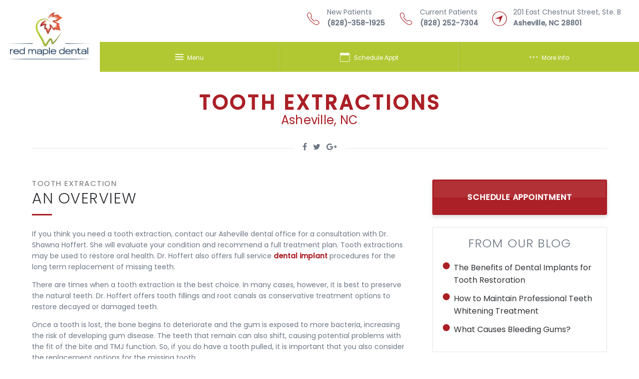

--- FILE ---
content_type: text/html; charset=UTF-8
request_url: https://www.smileasheville.com/dental-services/tooth-extractions-asheville-nc/
body_size: 10115
content:

<!DOCTYPE html>
<!--[if lt IE 7]>      <html class="no-js lt-ie9 lt-ie8 lt-ie7"> <![endif]-->
<!--[if IE 7]>         <html class="no-js lt-ie9 lt-ie8"> <![endif]-->
<!--[if IE 8]>         <html class="no-js lt-ie9"> <![endif]-->
<!--[if gt IE 8]><!--> <html class="no-js" lang="en-US"> <!--<![endif]-->

<head>
<meta charset="UTF-8">
<meta http-equiv="x-ua-compatible" content="ie=edge">
<title>Tooth Extraction Asheville | Wisdom Teeth Removal | Local Dentist</title>		
<meta name="viewport" content="width=device-width, minimum-scale=1.0, initial-scale=1" />
<link rel="shortcut icon" href="https://www.smileasheville.com/wp-content/themes/hoffert/assets/images/other/favicon.png">
<link rel="apple-touch-icon-precomposed" href="https://www.smileasheville.com/wp-content/themes/hoffert/assets/images/other/apple-touch-icon-precomposed.png" >
<link rel="pingback" href="https://www.smileasheville.com/xmlrpc.php" />
<meta name='robots' content='index, follow, max-image-preview:large, max-snippet:-1, max-video-preview:-1' />
	<style>img:is([sizes="auto" i], [sizes^="auto," i]) { contain-intrinsic-size: 3000px 1500px }</style>
	
	<!-- This site is optimized with the Yoast SEO plugin v26.7 - https://yoast.com/wordpress/plugins/seo/ -->
	<meta name="description" content="Need to have a tooth pulled? Dr. Hoffert offers tooth extraction services in Asheville, NC. We remove broken teeth and wisdom teeth and replace missing teeth..." />
	<link rel="canonical" href="https://www.smileasheville.com/dental-services/tooth-extractions-asheville-nc/" />
	<meta property="og:locale" content="en_US" />
	<meta property="og:type" content="article" />
	<meta property="og:title" content="Tooth Extraction Asheville | Wisdom Teeth Removal | Local Dentist" />
	<meta property="og:description" content="Need to have a tooth pulled? Dr. Hoffert offers tooth extraction services in Asheville, NC. We remove broken teeth and wisdom teeth and replace missing teeth..." />
	<meta property="og:url" content="https://www.smileasheville.com/dental-services/tooth-extractions-asheville-nc/" />
	<meta property="og:site_name" content="Red Maple Dental" />
	<meta property="article:modified_time" content="2018-04-16T19:12:35+00:00" />
	<meta name="twitter:card" content="summary_large_image" />
	<script type="application/ld+json" class="yoast-schema-graph">{"@context":"https://schema.org","@graph":[{"@type":"WebPage","@id":"https://www.smileasheville.com/dental-services/tooth-extractions-asheville-nc/","url":"https://www.smileasheville.com/dental-services/tooth-extractions-asheville-nc/","name":"Tooth Extraction Asheville | Wisdom Teeth Removal | Local Dentist","isPartOf":{"@id":"https://www.smileasheville.com/#website"},"datePublished":"2013-06-05T00:00:00+00:00","dateModified":"2018-04-16T19:12:35+00:00","description":"Need to have a tooth pulled? Dr. Hoffert offers tooth extraction services in Asheville, NC. We remove broken teeth and wisdom teeth and replace missing teeth...","breadcrumb":{"@id":"https://www.smileasheville.com/dental-services/tooth-extractions-asheville-nc/#breadcrumb"},"inLanguage":"en-US","potentialAction":[{"@type":"ReadAction","target":["https://www.smileasheville.com/dental-services/tooth-extractions-asheville-nc/"]}]},{"@type":"BreadcrumbList","@id":"https://www.smileasheville.com/dental-services/tooth-extractions-asheville-nc/#breadcrumb","itemListElement":[{"@type":"ListItem","position":1,"name":"Home","item":"https://www.smileasheville.com/"},{"@type":"ListItem","position":2,"name":"Our Services","item":"https://www.smileasheville.com/dental-services/"},{"@type":"ListItem","position":3,"name":"Tooth Extractions"}]},{"@type":"WebSite","@id":"https://www.smileasheville.com/#website","url":"https://www.smileasheville.com/","name":"Red Maple Dental","description":"","potentialAction":[{"@type":"SearchAction","target":{"@type":"EntryPoint","urlTemplate":"https://www.smileasheville.com/?s={search_term_string}"},"query-input":{"@type":"PropertyValueSpecification","valueRequired":true,"valueName":"search_term_string"}}],"inLanguage":"en-US"}]}</script>
	<!-- / Yoast SEO plugin. -->


<link rel='dns-prefetch' href='//cdn.dentalrevenue.com' />
<link rel='dns-prefetch' href='//fonts.googleapis.com' />
<link rel="alternate" type="application/rss+xml" title="Red Maple Dental &raquo; Feed" href="https://www.smileasheville.com/feed/" />
<link rel="alternate" type="application/rss+xml" title="Red Maple Dental &raquo; Comments Feed" href="https://www.smileasheville.com/comments/feed/" />
<link rel="alternate" type="application/rss+xml" title="Red Maple Dental &raquo; Tooth Extractions Comments Feed" href="https://www.smileasheville.com/dental-services/tooth-extractions-asheville-nc/feed/" />
<link rel='stylesheet' id='wp-block-library-css' href='https://www.smileasheville.com/wp-includes/css/dist/block-library/style.min.css?ver=6.8.3' type='text/css' media='all' />
<style id='classic-theme-styles-inline-css' type='text/css'>
/*! This file is auto-generated */
.wp-block-button__link{color:#fff;background-color:#32373c;border-radius:9999px;box-shadow:none;text-decoration:none;padding:calc(.667em + 2px) calc(1.333em + 2px);font-size:1.125em}.wp-block-file__button{background:#32373c;color:#fff;text-decoration:none}
</style>
<style id='global-styles-inline-css' type='text/css'>
:root{--wp--preset--aspect-ratio--square: 1;--wp--preset--aspect-ratio--4-3: 4/3;--wp--preset--aspect-ratio--3-4: 3/4;--wp--preset--aspect-ratio--3-2: 3/2;--wp--preset--aspect-ratio--2-3: 2/3;--wp--preset--aspect-ratio--16-9: 16/9;--wp--preset--aspect-ratio--9-16: 9/16;--wp--preset--color--black: #000000;--wp--preset--color--cyan-bluish-gray: #abb8c3;--wp--preset--color--white: #ffffff;--wp--preset--color--pale-pink: #f78da7;--wp--preset--color--vivid-red: #cf2e2e;--wp--preset--color--luminous-vivid-orange: #ff6900;--wp--preset--color--luminous-vivid-amber: #fcb900;--wp--preset--color--light-green-cyan: #7bdcb5;--wp--preset--color--vivid-green-cyan: #00d084;--wp--preset--color--pale-cyan-blue: #8ed1fc;--wp--preset--color--vivid-cyan-blue: #0693e3;--wp--preset--color--vivid-purple: #9b51e0;--wp--preset--gradient--vivid-cyan-blue-to-vivid-purple: linear-gradient(135deg,rgba(6,147,227,1) 0%,rgb(155,81,224) 100%);--wp--preset--gradient--light-green-cyan-to-vivid-green-cyan: linear-gradient(135deg,rgb(122,220,180) 0%,rgb(0,208,130) 100%);--wp--preset--gradient--luminous-vivid-amber-to-luminous-vivid-orange: linear-gradient(135deg,rgba(252,185,0,1) 0%,rgba(255,105,0,1) 100%);--wp--preset--gradient--luminous-vivid-orange-to-vivid-red: linear-gradient(135deg,rgba(255,105,0,1) 0%,rgb(207,46,46) 100%);--wp--preset--gradient--very-light-gray-to-cyan-bluish-gray: linear-gradient(135deg,rgb(238,238,238) 0%,rgb(169,184,195) 100%);--wp--preset--gradient--cool-to-warm-spectrum: linear-gradient(135deg,rgb(74,234,220) 0%,rgb(151,120,209) 20%,rgb(207,42,186) 40%,rgb(238,44,130) 60%,rgb(251,105,98) 80%,rgb(254,248,76) 100%);--wp--preset--gradient--blush-light-purple: linear-gradient(135deg,rgb(255,206,236) 0%,rgb(152,150,240) 100%);--wp--preset--gradient--blush-bordeaux: linear-gradient(135deg,rgb(254,205,165) 0%,rgb(254,45,45) 50%,rgb(107,0,62) 100%);--wp--preset--gradient--luminous-dusk: linear-gradient(135deg,rgb(255,203,112) 0%,rgb(199,81,192) 50%,rgb(65,88,208) 100%);--wp--preset--gradient--pale-ocean: linear-gradient(135deg,rgb(255,245,203) 0%,rgb(182,227,212) 50%,rgb(51,167,181) 100%);--wp--preset--gradient--electric-grass: linear-gradient(135deg,rgb(202,248,128) 0%,rgb(113,206,126) 100%);--wp--preset--gradient--midnight: linear-gradient(135deg,rgb(2,3,129) 0%,rgb(40,116,252) 100%);--wp--preset--font-size--small: 13px;--wp--preset--font-size--medium: 20px;--wp--preset--font-size--large: 36px;--wp--preset--font-size--x-large: 42px;--wp--preset--spacing--20: 0.44rem;--wp--preset--spacing--30: 0.67rem;--wp--preset--spacing--40: 1rem;--wp--preset--spacing--50: 1.5rem;--wp--preset--spacing--60: 2.25rem;--wp--preset--spacing--70: 3.38rem;--wp--preset--spacing--80: 5.06rem;--wp--preset--shadow--natural: 6px 6px 9px rgba(0, 0, 0, 0.2);--wp--preset--shadow--deep: 12px 12px 50px rgba(0, 0, 0, 0.4);--wp--preset--shadow--sharp: 6px 6px 0px rgba(0, 0, 0, 0.2);--wp--preset--shadow--outlined: 6px 6px 0px -3px rgba(255, 255, 255, 1), 6px 6px rgba(0, 0, 0, 1);--wp--preset--shadow--crisp: 6px 6px 0px rgba(0, 0, 0, 1);}:where(.is-layout-flex){gap: 0.5em;}:where(.is-layout-grid){gap: 0.5em;}body .is-layout-flex{display: flex;}.is-layout-flex{flex-wrap: wrap;align-items: center;}.is-layout-flex > :is(*, div){margin: 0;}body .is-layout-grid{display: grid;}.is-layout-grid > :is(*, div){margin: 0;}:where(.wp-block-columns.is-layout-flex){gap: 2em;}:where(.wp-block-columns.is-layout-grid){gap: 2em;}:where(.wp-block-post-template.is-layout-flex){gap: 1.25em;}:where(.wp-block-post-template.is-layout-grid){gap: 1.25em;}.has-black-color{color: var(--wp--preset--color--black) !important;}.has-cyan-bluish-gray-color{color: var(--wp--preset--color--cyan-bluish-gray) !important;}.has-white-color{color: var(--wp--preset--color--white) !important;}.has-pale-pink-color{color: var(--wp--preset--color--pale-pink) !important;}.has-vivid-red-color{color: var(--wp--preset--color--vivid-red) !important;}.has-luminous-vivid-orange-color{color: var(--wp--preset--color--luminous-vivid-orange) !important;}.has-luminous-vivid-amber-color{color: var(--wp--preset--color--luminous-vivid-amber) !important;}.has-light-green-cyan-color{color: var(--wp--preset--color--light-green-cyan) !important;}.has-vivid-green-cyan-color{color: var(--wp--preset--color--vivid-green-cyan) !important;}.has-pale-cyan-blue-color{color: var(--wp--preset--color--pale-cyan-blue) !important;}.has-vivid-cyan-blue-color{color: var(--wp--preset--color--vivid-cyan-blue) !important;}.has-vivid-purple-color{color: var(--wp--preset--color--vivid-purple) !important;}.has-black-background-color{background-color: var(--wp--preset--color--black) !important;}.has-cyan-bluish-gray-background-color{background-color: var(--wp--preset--color--cyan-bluish-gray) !important;}.has-white-background-color{background-color: var(--wp--preset--color--white) !important;}.has-pale-pink-background-color{background-color: var(--wp--preset--color--pale-pink) !important;}.has-vivid-red-background-color{background-color: var(--wp--preset--color--vivid-red) !important;}.has-luminous-vivid-orange-background-color{background-color: var(--wp--preset--color--luminous-vivid-orange) !important;}.has-luminous-vivid-amber-background-color{background-color: var(--wp--preset--color--luminous-vivid-amber) !important;}.has-light-green-cyan-background-color{background-color: var(--wp--preset--color--light-green-cyan) !important;}.has-vivid-green-cyan-background-color{background-color: var(--wp--preset--color--vivid-green-cyan) !important;}.has-pale-cyan-blue-background-color{background-color: var(--wp--preset--color--pale-cyan-blue) !important;}.has-vivid-cyan-blue-background-color{background-color: var(--wp--preset--color--vivid-cyan-blue) !important;}.has-vivid-purple-background-color{background-color: var(--wp--preset--color--vivid-purple) !important;}.has-black-border-color{border-color: var(--wp--preset--color--black) !important;}.has-cyan-bluish-gray-border-color{border-color: var(--wp--preset--color--cyan-bluish-gray) !important;}.has-white-border-color{border-color: var(--wp--preset--color--white) !important;}.has-pale-pink-border-color{border-color: var(--wp--preset--color--pale-pink) !important;}.has-vivid-red-border-color{border-color: var(--wp--preset--color--vivid-red) !important;}.has-luminous-vivid-orange-border-color{border-color: var(--wp--preset--color--luminous-vivid-orange) !important;}.has-luminous-vivid-amber-border-color{border-color: var(--wp--preset--color--luminous-vivid-amber) !important;}.has-light-green-cyan-border-color{border-color: var(--wp--preset--color--light-green-cyan) !important;}.has-vivid-green-cyan-border-color{border-color: var(--wp--preset--color--vivid-green-cyan) !important;}.has-pale-cyan-blue-border-color{border-color: var(--wp--preset--color--pale-cyan-blue) !important;}.has-vivid-cyan-blue-border-color{border-color: var(--wp--preset--color--vivid-cyan-blue) !important;}.has-vivid-purple-border-color{border-color: var(--wp--preset--color--vivid-purple) !important;}.has-vivid-cyan-blue-to-vivid-purple-gradient-background{background: var(--wp--preset--gradient--vivid-cyan-blue-to-vivid-purple) !important;}.has-light-green-cyan-to-vivid-green-cyan-gradient-background{background: var(--wp--preset--gradient--light-green-cyan-to-vivid-green-cyan) !important;}.has-luminous-vivid-amber-to-luminous-vivid-orange-gradient-background{background: var(--wp--preset--gradient--luminous-vivid-amber-to-luminous-vivid-orange) !important;}.has-luminous-vivid-orange-to-vivid-red-gradient-background{background: var(--wp--preset--gradient--luminous-vivid-orange-to-vivid-red) !important;}.has-very-light-gray-to-cyan-bluish-gray-gradient-background{background: var(--wp--preset--gradient--very-light-gray-to-cyan-bluish-gray) !important;}.has-cool-to-warm-spectrum-gradient-background{background: var(--wp--preset--gradient--cool-to-warm-spectrum) !important;}.has-blush-light-purple-gradient-background{background: var(--wp--preset--gradient--blush-light-purple) !important;}.has-blush-bordeaux-gradient-background{background: var(--wp--preset--gradient--blush-bordeaux) !important;}.has-luminous-dusk-gradient-background{background: var(--wp--preset--gradient--luminous-dusk) !important;}.has-pale-ocean-gradient-background{background: var(--wp--preset--gradient--pale-ocean) !important;}.has-electric-grass-gradient-background{background: var(--wp--preset--gradient--electric-grass) !important;}.has-midnight-gradient-background{background: var(--wp--preset--gradient--midnight) !important;}.has-small-font-size{font-size: var(--wp--preset--font-size--small) !important;}.has-medium-font-size{font-size: var(--wp--preset--font-size--medium) !important;}.has-large-font-size{font-size: var(--wp--preset--font-size--large) !important;}.has-x-large-font-size{font-size: var(--wp--preset--font-size--x-large) !important;}
:where(.wp-block-post-template.is-layout-flex){gap: 1.25em;}:where(.wp-block-post-template.is-layout-grid){gap: 1.25em;}
:where(.wp-block-columns.is-layout-flex){gap: 2em;}:where(.wp-block-columns.is-layout-grid){gap: 2em;}
:root :where(.wp-block-pullquote){font-size: 1.5em;line-height: 1.6;}
</style>
<link rel='stylesheet' id='google-fonts-css' href='//fonts.googleapis.com/css?family=Poppins%3A300%2C400%2C400i%2C500%7CSpectral+SC%3A300%2C400&#038;ver=6.8.3' type='text/css' media='all' />
<link rel='stylesheet' id='parent-style-css' href='https://www.smileasheville.com/wp-content/themes/codebase/style.css?ver=6.8.3' type='text/css' media='all' />
<link rel='stylesheet' id='child-style-css' href='https://www.smileasheville.com/wp-content/themes/hoffert/assets/stylesheets/style.css?ver=6.8.3' type='text/css' media='all' />
<link rel="https://api.w.org/" href="https://www.smileasheville.com/wp-json/" /><link rel="alternate" title="JSON" type="application/json" href="https://www.smileasheville.com/wp-json/wp/v2/pages/200" /><link rel='shortlink' href='https://www.smileasheville.com/?p=200' />
<link rel="alternate" title="oEmbed (JSON)" type="application/json+oembed" href="https://www.smileasheville.com/wp-json/oembed/1.0/embed?url=https%3A%2F%2Fwww.smileasheville.com%2Fdental-services%2Ftooth-extractions-asheville-nc%2F" />
<link rel="alternate" title="oEmbed (XML)" type="text/xml+oembed" href="https://www.smileasheville.com/wp-json/oembed/1.0/embed?url=https%3A%2F%2Fwww.smileasheville.com%2Fdental-services%2Ftooth-extractions-asheville-nc%2F&#038;format=xml" />
<script type='application/ld+json'>{
  "@context": "http://www.schema.org",
  "@type": "Dentist",
  "name": "Red Maple Dental",
  "url": "https://www.smileasheville.com",
  "logo": "https://www.smileasheville.com/wp-content/themes/hoffert/assets/images/layout/logo.svg",
  "image": "https://www.smileasheville.com/wp-content/uploads/2017/11/Asheville-NC-Dentist-Dr.-Shawna-Hoffert.jpg",
  "description": "Welcome to Red Maple Dental, a comprehensive dental practice serving Asheville, NC. Led by Dr. Shawna Hoffert our team provides a unique blend of personalized oral health care in a state of the art environment.",
  "address": {
    "@type": "PostalAddress",
    "streetAddress": "201 E Chestnut St",
    "addressLocality": "Asheville",
    "addressRegion": "NC",
    "postalCode": "28801",
    "addressCountry": "USA"
  },
  "geo": {
    "@type": "GeoCoordinates",
    "latitude": "35.602789",
    "longitude": "-82.548918"
  },
  "hasMap": "https://goo.gl/maps/4ef62EcdLiM2",
  "openingHours": "Mo, Tu, We, Th 07:30-15:30",
  "telephone": "+1-828-252-7304",
  "priceRange": "$$",
  "isAcceptingNewPatients": "True"
  }
}</script>

<!-- Google Tag Manager -->
<script>(function(w,d,s,l,i){w[l]=w[l]||[];w[l].push({'gtm.start':
new Date().getTime(),event:'gtm.js'});var f=d.getElementsByTagName(s)[0],
j=d.createElement(s),dl=l!='dataLayer'?'&l='+l:'';j.async=true;j.src=
'https://www.googletagmanager.com/gtm.js?id='+i+dl;f.parentNode.insertBefore(j,f);
})(window,document,'script','dataLayer','GTM-NBKCCMH');</script>
<!-- End Google Tag Manager -->
	
</head>

<body class="wp-singular page-template page-template-page-templates page-template-template-service page-template-page-templatestemplate-service-php page page-id-200 page-child parent-pageid-191 wp-theme-codebase wp-child-theme-hoffert tooth-extractions-asheville-nc">
	
<!-- Google Tag Manager (noscript) -->
<noscript><iframe src="https://www.googletagmanager.com/ns.html?id=GTM-NBKCCMH"
height="0" width="0" style="display:none;visibility:hidden"></iframe></noscript>
<!-- End Google Tag Manager (noscript) -->
  
  <header class="vertical">  
  
  <div class="header-logo">
        <a class="logo" href="/"><img src="/wp-content/uploads/2019/08/logo-blue.jpg" alt="Tooth Extractions<span>Asheville, NC</span>" /></a>
      </div>
  
  <div class="header-top">
    <div class="row full">
      
      <div class="header-contact">
	                        <div class="contact-option">
            <i class="icon ion-ios-telephone-outline"></i>
            <p>New Patients <span class="bold tracknum">(828)-358-1925</span></p>
          </div> 
                          <div class="contact-option">
            <i class="icon ion-ios-telephone-outline"></i>
            <p>Current Patients <span class="bold">(828) 252-7304</span></p>
          </div> 
                                  <a class="contact-option street-address" href="https://maps.google.com/?saddr=My%20Location&daddr=201+East+Chestnut+Street%2C+Ste.+B+Asheville+NC+28801 " target="_blank">
            <i class="icon ion-ios-navigate-outline"></i>
            <p>201 East Chestnut Street, Ste. B <span class="bold">Asheville, NC 28801</span></p>
          </a> 
              </div>
    
    </div>
  </div>
  
  
  <div class="header-bottom">
    <div class="row full">
    
      <nav class="large-nav">
        <ul id="menu-primary-navigation" class="menu"><li id="menu-item-253" class="menu-item menu-item-type-post_type menu-item-object-page menu-item-has-children menu-item-253"><a href="https://www.smileasheville.com/asheville-dentist-office/">Our Office</a>
<ul class="sub-menu">
	<li id="menu-item-445" class="menu-item menu-item-type-post_type menu-item-object-page menu-item-445"><a href="https://www.smileasheville.com/asheville-dentist-office/shawna-hoffert-dds/">Shawna Hoffert DDS</a></li>
	<li id="menu-item-254" class="menu-item menu-item-type-post_type menu-item-object-page menu-item-254"><a href="https://www.smileasheville.com/asheville-dentist-office/team/">Meet Our Team</a></li>
	<li id="menu-item-443" class="menu-item menu-item-type-post_type menu-item-object-page menu-item-443"><a href="https://www.smileasheville.com/asheville-dentist-office/our-technology/">Our Technology</a></li>
	<li id="menu-item-452" class="menu-item menu-item-type-post_type menu-item-object-page menu-item-452"><a href="https://www.smileasheville.com/asheville-dentist-office/tour-our-office/">Tour Our Office</a></li>
	<li id="menu-item-653" class="menu-item menu-item-type-post_type menu-item-object-page menu-item-653"><a href="https://www.smileasheville.com/asheville-dentist-office/patient-safety-infection-control/">Patient Safety &#038; Infection Control</a></li>
</ul>
</li>
<li id="menu-item-255" class="mega menu-item menu-item-type-post_type menu-item-object-page current-page-ancestor menu-item-has-children menu-item-255"><a href="https://www.smileasheville.com/dental-services/">Our Services</a>
<ul class="sub-menu">
	<li id="menu-item-262" class="menu-item menu-item-type-post_type menu-item-object-page menu-item-has-children menu-item-262"><a href="https://www.smileasheville.com/dental-services/dentist-asheville-nc/">General Dentistry</a>
	<ul class="sub-menu">
		<li id="menu-item-259" class="menu-item menu-item-type-post_type menu-item-object-page menu-item-259"><a href="https://www.smileasheville.com/dental-services/dental-fillings-asheville-nc/">Dental Fillings</a></li>
		<li id="menu-item-268" class="menu-item menu-item-type-post_type menu-item-object-page menu-item-268"><a href="https://www.smileasheville.com/dental-services/teeth-cleaning-asheville-nc/">Teeth Cleaning</a></li>
		<li id="menu-item-261" class="menu-item menu-item-type-post_type menu-item-object-page menu-item-261"><a href="https://www.smileasheville.com/dental-services/emergency-dentist-asheville-nc/">Emergency Dentistry</a></li>
		<li id="menu-item-263" class="menu-item menu-item-type-post_type menu-item-object-page menu-item-263"><a href="https://www.smileasheville.com/dental-services/periodontal-therapy-asheville-nc/">Periodontal Therapy</a></li>
		<li id="menu-item-266" class="menu-item menu-item-type-post_type menu-item-object-page menu-item-266"><a href="https://www.smileasheville.com/dental-services/root-canal-asheville-nc/">Root Canals</a></li>
		<li id="menu-item-267" class="menu-item menu-item-type-post_type menu-item-object-page menu-item-267"><a href="https://www.smileasheville.com/dental-services/sedation-dentistry-asheville-nc/">Sedation Dentistry</a></li>
	</ul>
</li>
	<li id="menu-item-256" class="menu-item menu-item-type-post_type menu-item-object-page menu-item-has-children menu-item-256"><a href="https://www.smileasheville.com/dental-services/cosmetic-dentistry-asheville-nc/">Cosmetic Dentistry</a>
	<ul class="sub-menu">
		<li id="menu-item-264" class="menu-item menu-item-type-post_type menu-item-object-page menu-item-264"><a href="https://www.smileasheville.com/dental-services/porcelain-veneers-asheville-nc/">Porcelain Veneers</a></li>
		<li id="menu-item-270" class="menu-item menu-item-type-post_type menu-item-object-page menu-item-270"><a href="https://www.smileasheville.com/dental-services/teeth-whitening-asheville-nc/">Teeth Whitening</a></li>
		<li id="menu-item-482" class="menu-item menu-item-type-post_type menu-item-object-page menu-item-482"><a href="https://www.smileasheville.com/dental-services/tooth-bonding-asheville-nc/">Tooth Bonding</a></li>
	</ul>
</li>
	<li id="menu-item-265" class="menu-item menu-item-type-post_type menu-item-object-page menu-item-has-children menu-item-265"><a href="https://www.smileasheville.com/dental-services/restorative-dentistry-asheville-nc/">Restorative Dentistry</a>
	<ul class="sub-menu">
		<li id="menu-item-257" class="menu-item menu-item-type-post_type menu-item-object-page menu-item-257"><a href="https://www.smileasheville.com/dental-services/dental-bridges-asheville-nc/">Dental Bridges</a></li>
		<li id="menu-item-258" class="menu-item menu-item-type-post_type menu-item-object-page menu-item-258"><a href="https://www.smileasheville.com/dental-services/dental-crowns-asheville-nc/">Dental Crowns</a></li>
		<li id="menu-item-517" class="menu-item menu-item-type-post_type menu-item-object-page menu-item-517"><a href="https://www.smileasheville.com/dental-implants-asheville-nc/">Dental Implants</a></li>
		<li id="menu-item-269" class="menu-item menu-item-type-post_type menu-item-object-page menu-item-269"><a href="https://www.smileasheville.com/dental-services/teeth-in-a-day-asheville-nc/">Teeth In A Day</a></li>
	</ul>
</li>
</ul>
</li>
<li id="menu-item-260" class="menu-item menu-item-type-post_type menu-item-object-page menu-item-has-children menu-item-260"><a href="https://www.smileasheville.com/dental-implants-asheville-nc/">Dental Implants</a>
<ul class="sub-menu">
	<li id="menu-item-509" class="menu-item menu-item-type-post_type menu-item-object-page menu-item-509"><a href="https://www.smileasheville.com/dental-implants-asheville-nc/benefits-dental-implants/">Benefits of Dental Implants</a></li>
	<li id="menu-item-510" class="menu-item menu-item-type-post_type menu-item-object-page menu-item-510"><a href="https://www.smileasheville.com/dental-implants-asheville-nc/dental-implant-faqs/">Dental Implant FAQs</a></li>
	<li id="menu-item-511" class="menu-item menu-item-type-post_type menu-item-object-page menu-item-511"><a href="https://www.smileasheville.com/dental-implants-asheville-nc/dental-implants-multiple-teeth/">Dental Implants for Multiple Teeth</a></li>
	<li id="menu-item-512" class="menu-item menu-item-type-post_type menu-item-object-page menu-item-512"><a href="https://www.smileasheville.com/dental-implants-asheville-nc/dental-implants-vs-dentures-asheville-nc/">Dental Implants vs Dentures</a></li>
	<li id="menu-item-513" class="menu-item menu-item-type-post_type menu-item-object-page menu-item-513"><a href="https://www.smileasheville.com/dental-implants-asheville-nc/single-tooth-dental-implant/">Single Tooth Dental Implant</a></li>
</ul>
</li>
<li id="menu-item-329" class="menu-item menu-item-type-post_type menu-item-object-page menu-item-has-children menu-item-329"><a href="https://www.smileasheville.com/dental-concerns/">Dental Concerns</a>
<ul class="sub-menu">
	<li id="menu-item-330" class="menu-item menu-item-type-post_type menu-item-object-page menu-item-330"><a href="https://www.smileasheville.com/dental-concerns/gum-disease-asheville-nc/">Bleeding Gums</a></li>
	<li id="menu-item-332" class="menu-item menu-item-type-post_type menu-item-object-page menu-item-332"><a href="https://www.smileasheville.com/dental-concerns/dry-mouth-asheville-nc/">Dry Mouth</a></li>
	<li id="menu-item-461" class="menu-item menu-item-type-post_type menu-item-object-page menu-item-461"><a href="https://www.smileasheville.com/dental-concerns/missing-teeth-asheville-nc/">Missing Teeth</a></li>
	<li id="menu-item-334" class="menu-item menu-item-type-post_type menu-item-object-page menu-item-334"><a href="https://www.smileasheville.com/dental-concerns/tooth-grinding-asheville-nc/">Teeth Grinding</a></li>
	<li id="menu-item-481" class="menu-item menu-item-type-post_type menu-item-object-page menu-item-481"><a href="https://www.smileasheville.com/dental-concerns/tooth-cavities-asheville-nc/">Tooth Cavities</a></li>
	<li id="menu-item-457" class="menu-item menu-item-type-post_type menu-item-object-page menu-item-457"><a href="https://www.smileasheville.com/dental-concerns/tooth-pain-asheville-nc/">Tooth Pain</a></li>
	<li id="menu-item-458" class="menu-item menu-item-type-post_type menu-item-object-page menu-item-458"><a href="https://www.smileasheville.com/dental-concerns/worn-broken-teeth-asheville-nc/">Worn or Broken Teeth</a></li>
</ul>
</li>
<li id="menu-item-436" class="menu-item menu-item-type-post_type menu-item-object-page menu-item-has-children menu-item-436"><a href="https://www.smileasheville.com/for-patients/">For Patients</a>
<ul class="sub-menu">
	<li id="menu-item-437" class="menu-item menu-item-type-post_type menu-item-object-page menu-item-437"><a href="https://www.smileasheville.com/for-patients/faqs/">Dental FAQs</a></li>
	<li id="menu-item-473" class="menu-item menu-item-type-post_type menu-item-object-page menu-item-473"><a href="https://www.smileasheville.com/for-patients/patient-education-videos/">Patient Education Videos</a></li>
	<li id="menu-item-438" class="menu-item menu-item-type-post_type menu-item-object-page menu-item-438"><a href="https://www.smileasheville.com/for-patients/first-visit/">First Visit</a></li>
	<li id="menu-item-439" class="menu-item menu-item-type-post_type menu-item-object-page menu-item-439"><a href="https://www.smileasheville.com/for-patients/patient-forms/">Patient Forms</a></li>
	<li id="menu-item-440" class="menu-item menu-item-type-post_type menu-item-object-page menu-item-440"><a href="https://www.smileasheville.com/for-patients/payment-insurance/">Payment &#038; Insurance</a></li>
	<li id="menu-item-483" class="menu-item menu-item-type-post_type menu-item-object-page menu-item-483"><a href="https://www.smileasheville.com/testimonials/">Testimonials</a></li>
	<li id="menu-item-442" class="menu-item menu-item-type-post_type menu-item-object-page menu-item-442"><a href="https://www.smileasheville.com/leave-a-review/">Leave a Review</a></li>
	<li id="menu-item-271" class="menu-item menu-item-type-post_type menu-item-object-page menu-item-271"><a href="https://www.smileasheville.com/blog/">Dental Blog</a></li>
	<li id="menu-item-784" class="menu-item menu-item-type-post_type menu-item-object-page menu-item-784"><a href="https://www.smileasheville.com/sms-privacy-policy/">SMS Texting Privacy Policy &#038; Conditions</a></li>
</ul>
</li>
<li id="menu-item-479" class="menu-item menu-item-type-post_type menu-item-object-page menu-item-479"><a href="https://www.smileasheville.com/smile-gallery/">Smile Gallery</a></li>
<li id="menu-item-272" class="menu-item menu-item-type-post_type menu-item-object-page menu-item-272"><a href="https://www.smileasheville.com/contact-us/">Contact Us</a></li>
</ul>                	        <a href="https://www.smileasheville.com/schedule-an-appointment/" class="schedule btn-sm btn-theme-4">Schedule Appointment</a>
	            </nav>
      
      <nav class="mobile-nav ">
        <a href="#" id="panel-main"><i class="icon ion-navicon"></i><span>Menu</span></a>
                        <a href="https://www.smileasheville.com/schedule-an-appointment/"><i class="icon ion-ios-calendar-outline"></i><span>Schedule Appt</span></a>
        <a href="#" id="panel-more"><i class="icon ion-ios-more-outline"></i><span>More Info</span></a>
      </nav>
    
    </div>
  </div>
  
  
</header>


<div class="page-wrap ">
	<!-- page head -->
  <div class="page-head">
	<div class="row"> 
  	
  			
		  
			
			<h1>Tooth Extractions<span>Asheville, NC</span></h1>
		
				
		<div class="share">
  <ul>
    <li><a href="http://www.facebook.com/sharer/sharer.php?u=https%3A%2F%2Fwww.smileasheville.com%2Fdental-services%2Ftooth-extractions-asheville-nc%2F&title=Tooth+Extractions" target="_blank"><i class="fa fa-facebook"></i></a></li>
    <li><a href="http://twitter.com/intent/tweet?status=Tooth+Extractions+https%3A%2F%2Fwww.smileasheville.com%2Fdental-services%2Ftooth-extractions-asheville-nc%2F" target="_blank"><i class="fa fa-twitter"></i></a></li>
    <li><a href="https://plus.google.com/share?url=https%3A%2F%2Fwww.smileasheville.com%2Fdental-services%2Ftooth-extractions-asheville-nc%2F" target="_blank"><i class="fa fa-google-plus"></i></a></li>
      </ul>
</div>		
	</div>
</div>
  
	<!-- main -->
	<div role="main" class="service-template">	
		<div class="row">
		
			<div class="columns eight">
				  
								
				
								  <div class="service-overview service-module main-content">
  			    <h2><span>Tooth Extraction</span>An Overview</h2>
  			    <p>If you think you need a tooth extraction, contact our Asheville dental office for a consultation with Dr. Shawna Hoffert. She will evaluate your condition and recommend a full treatment plan. Tooth extractions may be used to restore oral health. Dr. Hoffert also offers full service <a href="/dental-services/dental-implants-asheville-nc/">dental implant</a> procedures for the long term replacement of missing teeth.</p>
<p>There are times when a tooth extraction is the best choice. In many cases, however, it is best to preserve the natural teeth. Dr. Hoffert offers tooth fillings and root canals as conservative treatment options to restore decayed or damaged teeth.</p>
<p>Once a tooth is lost, the bone begins to deteriorate and the gum is exposed to more bacteria, increasing the risk of developing gum disease. The teeth that remain can also shift, causing potential problems with the fit of the bite and TMJ function. So, if you do have a tooth pulled, it is important that you also consider the replacement options for the missing tooth.</p>
<p>Dr. Hoffert offers a full range of replacement options for missing teeth including dental implants, bridges and dentures.</p>
				  </div>
								
				
								  <div class="service-testimonials service-module slick-service-testimonials">
  			                  <div class="service-testimonial">I am a new patient to Red Maple Dental and Dr Hoffert. Great experience for my first cleaning, staff was very curteous and great to work with. Will be back in 6 months!<span>Sean Oakes</span></div>
      	  	              <div class="service-testimonial">Dr Hoffert and her staff are always curteous and helpful. I always feel welcomed and important at their office. When I had a cracked tooth Dr Hoffert was able to create a crown and place it the same day. I would recommend this office to anyone!<span>Diana Hoffert</span></div>
      	  	              <div class="service-testimonial">I hate going to the dentist. However, I love the staff at Red Maple Dental. They understand my trauma from early dental experiences and help me relax. They explain what needs to be done and why. Last week I had a small filling replaced. They matched the color of the&hellip;<span>Debbie Pittman</span></div>
      	  	              <div class="service-testimonial">Great treatment experience as usual - super team! Thank you!<span>A.</span></div>
      	  	              <div class="service-testimonial">Most wonderful experience. Kind, understanding staff & what a wonderful Dr.<span>D.</span></div>
      	  	              <div class="service-testimonial">For All the people that "hate going to the dentist" they need to meet Shawna Hoffert!<span>P.</span></div>
      	  					  </div>
								
				
								  <div class="service-expectations service-module main-content">
  			    <h2><span>Tooth Extraction</span> What to Expect</h2>
  			    <p>Dr. Hoffert will make sure that patients are as comfortable as possible during their tooth extraction. Red Maple Dental offers sedation dentistry for patients who are experiencing dental anxiety. Sedation dentistry can help patients feel totally relaxed and comfortable while remaining alert and responsive. Dr. Hoffert will help patients choose a sedation method prior to treatment.</p>
<p>Tooth extractions are a routine dental procedure and are typically complete with in one visit to our Asheville, NC dentist office. The tooth will be gently removed by the root and in some cases the gums will be sutured closed to prevent infection.</p>
<p>Dr. Hoffert and our dental care team will provide personalized after care treatment instructions to help with a quick and comfortable recovery.</p>
  			        			    <div class="video-sixteen-nine">
    			      <iframe width="640" height="360" src="https://www.youtube.com/embed/EERz5Urr-E8?rel=0&controls=0" frameborder="0" allowfullscreen></iframe>    			    </div>
    			  				  </div>
								
				
								
				
				
					  
			</div>
			
			<div class="columns four">
				<aside id="appt-2" class="widget widget_appt"><a href="https://www.smileasheville.com/schedule-an-appointment/">
    Schedule Appointment</a>
</aside><aside id="blog-2" class="widget widget_blog"><h3 class="widget-title">From Our Blog</h3><a href='https://www.smileasheville.com/2025/12/18/the-benefits-of-dental-implants-for-tooth-restoration/'>The Benefits of Dental Implants for Tooth Restoration</a><a href='https://www.smileasheville.com/2025/11/26/how-to-maintain-professional-teeth-whitening-treatment/'>How to Maintain Professional Teeth Whitening Treatment</a><a href='https://www.smileasheville.com/2025/10/28/what-causes-bleeding-gums/'>What Causes Bleeding Gums?</a></aside><aside id="media_image-2" class="widget widget_media_image"><h3 class="widget-title">Thank You For Supporting Us!</h3><a href="https://www.smileasheville.com/wp-content/uploads/2021/08/Red-Maple-Page-in-Best-of-Asheville.jpg"><img width="701" height="700" src="https://www.smileasheville.com/wp-content/uploads/2025/10/badge_gold_KgWw8H.png" class="image wp-image-791  attachment-full size-full" alt="" style="max-width: 100%; height: auto;" title="Thank You For Supporting Us!" decoding="async" fetchpriority="high" srcset="https://www.smileasheville.com/wp-content/uploads/2025/10/badge_gold_KgWw8H.png 701w, https://www.smileasheville.com/wp-content/uploads/2025/10/badge_gold_KgWw8H-250x250.png 250w, https://www.smileasheville.com/wp-content/uploads/2025/10/badge_gold_KgWw8H-150x150.png 150w, https://www.smileasheville.com/wp-content/uploads/2025/10/badge_gold_KgWw8H-120x120.png 120w, https://www.smileasheville.com/wp-content/uploads/2025/10/badge_gold_KgWw8H-300x300.png 300w, https://www.smileasheville.com/wp-content/uploads/2025/10/badge_gold_KgWw8H-600x599.png 600w" sizes="(max-width: 701px) 100vw, 701px" /></a></aside><aside id="gallery-2" class="widget widget_gallery"><h3 class="widget-title">Smile Gallery</h3><div class='slick-widget-gallery'><a href='#' class='slick-widget-gallery-img'><img width="300" height="300" src="https://www.smileasheville.com/wp-content/uploads/2019/05/after-headshot-hoffert-300x300.png" class="attachment-md-square size-md-square" alt="" decoding="async" srcset="https://www.smileasheville.com/wp-content/uploads/2019/05/after-headshot-hoffert-300x300.png 300w, https://www.smileasheville.com/wp-content/uploads/2019/05/after-headshot-hoffert-150x150.png 150w, https://www.smileasheville.com/wp-content/uploads/2019/05/after-headshot-hoffert-120x120.png 120w" sizes="(max-width: 300px) 100vw, 300px" /></a><a href='#' class='slick-widget-gallery-img'></a><a href='#' class='slick-widget-gallery-img'></a><a href='#' class='slick-widget-gallery-img'></a><a href='#' class='slick-widget-gallery-img'><img width="250" height="300" src="https://www.smileasheville.com/wp-content/uploads/2017/12/patient_11-asheville-nc-250x300.jpg" class="attachment-md-square size-md-square" alt="" decoding="async" /></a><a href='#' class='slick-widget-gallery-img'><img width="250" height="300" src="https://www.smileasheville.com/wp-content/uploads/2017/12/patient_10-250x300.jpg" class="attachment-md-square size-md-square" alt="" decoding="async" /></a><a href='#' class='slick-widget-gallery-img'><img width="250" height="300" src="https://www.smileasheville.com/wp-content/uploads/2017/12/patient_09-250x300.jpg" class="attachment-md-square size-md-square" alt="" decoding="async" /></a><a href='#' class='slick-widget-gallery-img'><img width="250" height="300" src="https://www.smileasheville.com/wp-content/uploads/2017/12/patient_07-250x300.jpg" class="attachment-md-square size-md-square" alt="" decoding="async" /></a></div><a href='https://www.smileasheville.com/smile-gallery/' class='btn'>View Smile Gallery</a></aside>			</div>
		
		</div>
		
	</div>
	
		  <div class="service-why service-module">
    	<div class="row">
      	
      	          <img class="doctor-profile" src="https://www.smileasheville.com/wp-content/uploads/2018/01/why-choose.jpg" alt="Dr. Shawna Hoffert" />
              	
      	<h2>Why choose Red Maple Dental?</h2>
      	<p>Dr. Shawna Hoffert leads a team of dental professionals committed to the health, comfort and beauty of your smile at Red Maple Dental. Located in Asheville, NC, our dentist office serves patients from many local communities and Buncombe County.</p>
<p>From routine dental care for maintaining a healthy smile to advanced treatment options for dental concerns, we offer the convenience of complete oral care under one roof.</p>

      	    	</div>
	  </div>
		
		

  <footer>
  
  <div class="footer-top">
    <div class="row">
    
      <div class="footer-left google-map-container">
        <iframe src="https://www.google.com/maps/embed?pb=!1m18!1m12!1m3!1d3244.012267115884!2d-82.55108068474331!3d35.602763980212664!2m3!1f0!2f0!3f0!3m2!1i1024!2i768!4f13.1!3m3!1m2!1s0x8859f4a67636f7e9%3A0xc08a2e8d8215d309!2sRed+Maple+Dental!5e0!3m2!1sen!2sus!4v1522347559473" width="600" height="450" frameborder="0" style="border:0" allowfullscreen></iframe>      </div>
      
      <div class="footer-right">
        
        <div class="footer-column">
          <a href="/" class="logo"><span itemprop="name"><img src="https://www.smileasheville.com/wp-content/themes/hoffert/assets/images/layout/logo.svg" alt="Red Maple Dental" /></span></a>
        </div>
        
        <div class="footer-column">      
          <a class="contact-option street-address" href="https://maps.google.com/?saddr=My%20Location&daddr=201+East+Chestnut+Street%2C+Ste.+B+Asheville+NC+28801 " target="_blank" rel="noopener">
            <i class="icon ion-ios-navigate-outline"></i>
            <p>
              <span itemprop="streetAddress">201 East Chestnut Street, Ste. B</span><br />
              <span class="bold">
                <span itemprop="addressLocality">Asheville</span>,
                <span itemprop="addressRegion">NC</span>
                <span itemprop="postalCode">28801</span>
              </span>
            </p>
          </a>
                      <div class="contact-option">
              <i class="icon ion-ios-telephone-outline"></i>
              <p>New Patients <span class="bold tracknum">(828)-358-1925</span></p>
            </div> 
                                <div class="contact-option">
              <i class="icon ion-ios-telephone-outline"></i>
              <p>Current Patients <span class="bold">(828) 252-7304</span></p>
            </div> 
                              <a href="https://www.smileasheville.com/schedule-an-appointment/" class="btn btn-theme-3 schedule">Schedule Appointment</a>
        </div>
        
        <div class="footer-column">
                      <div class="contact-option company-hours">
              <i class="icon ion-ios-clock-outline"></i>
              <p>
                <span class='hour-set'>Monday <span>
7:30am - 3:00pm</span></span><span class='hour-set'>
Tuesday <span>
7:30am - 6:00pm</span></span><span class='hour-set'>
Wednesday <span>
7:30am - 6:00pm</span></span><span class='hour-set'>
Thursday <span>
7:30am - 6:00pm</span></span><span class='hour-set'>
Friday <span>
8:00am- 3:00pm</span></span>              </p>
            </div> 
                    
        </div>
        
      </div>
    
    </div>
  </div>
  
  <div class="footer-bottom">
    <div class="row">
      <ul class="social">
  <li><a href='https://www.facebook.com/redmapledentistry' target='_blank'><i class='fa fa-facebook'></i></a></li><li><a href='https://www.google.com/maps/place/Red+Maple+Dental/@35.602764,-82.5510807,17z/data=!3m1!4b1!4m5!3m4!1s0x8859f4a67636f7e9:0xc08a2e8d8215d309!8m2!3d35.602764!4d-82.548892' target='_blank'><i class='fa fa-google-plus'></i></a></li></ul>      <ul class="legal">
        <li>Dental Website by <a href="https://www.dentalrevenue.com" target="_blank" rel="noopener, noreferrer, nofollow">Dental Revenue</a></li>
        <li><a href="/sitemap/">Sitemap</a></li>
        <li><a href="/privacy-policy/">Privacy Policy</a></li>
        <li><a href="/terms-of-use/">Terms of Use</a></li>
        <li><a href="/accessibility/">Accessibility</a></li>      </ul>
    </div>
  </div>
  
</footer>

</div> <!-- end page wrap -->
  <script type="speculationrules">
{"prefetch":[{"source":"document","where":{"and":[{"href_matches":"\/*"},{"not":{"href_matches":["\/wp-*.php","\/wp-admin\/*","\/wp-content\/uploads\/*","\/wp-content\/*","\/wp-content\/plugins\/*","\/wp-content\/themes\/hoffert\/*","\/wp-content\/themes\/codebase\/*","\/*\\?(.+)"]}},{"not":{"selector_matches":"a[rel~=\"nofollow\"]"}},{"not":{"selector_matches":".no-prefetch, .no-prefetch a"}}]},"eagerness":"conservative"}]}
</script>
<script type="text/javascript" src="//cdn.dentalrevenue.com/assets/scriptpack/2.8/drscriptpack.min.js?ver=2.8" id="drscriptpack-js"></script>
<script type="text/javascript" src="https://www.smileasheville.com/wp-content/themes/hoffert/assets/scripts/min/scripts-min.js?ver=0.1.0" id="theme-scripts-js"></script>
<script type="text/javascript" src="https://www.google.com/recaptcha/api.js" id="recaptcha-js"></script>
  
	  
	  
<script>(function(){function c(){var b=a.contentDocument||a.contentWindow.document;if(b){var d=b.createElement('script');d.innerHTML="window.__CF$cv$params={r:'9c08531c9b5ffa14',t:'MTc2ODg0NjYwMy4wMDAwMDA='};var a=document.createElement('script');a.nonce='';a.src='/cdn-cgi/challenge-platform/scripts/jsd/main.js';document.getElementsByTagName('head')[0].appendChild(a);";b.getElementsByTagName('head')[0].appendChild(d)}}if(document.body){var a=document.createElement('iframe');a.height=1;a.width=1;a.style.position='absolute';a.style.top=0;a.style.left=0;a.style.border='none';a.style.visibility='hidden';document.body.appendChild(a);if('loading'!==document.readyState)c();else if(window.addEventListener)document.addEventListener('DOMContentLoaded',c);else{var e=document.onreadystatechange||function(){};document.onreadystatechange=function(b){e(b);'loading'!==document.readyState&&(document.onreadystatechange=e,c())}}}})();</script></body>
</html>

--- FILE ---
content_type: text/css
request_url: https://www.smileasheville.com/wp-content/themes/codebase/style.css?ver=6.8.3
body_size: 1831
content:
/*
Theme Name: codebase
Version: 1.2.16
Author: Dental Revenue
Author URI: http://dentalrevenue.com
GitHub Theme URI: https://github.com/Codebase2016/codebase
*/

/*==========================================================================================================================
NORMALIZE normalize.css v3.0.3 | MIT License | =============================================================================
==========================================================================================================================*/ 
html{-ms-text-size-adjust:100%;-webkit-text-size-adjust:100%}body{margin:0}article,aside,details,figcaption,figure,footer,header,hgroup,main,menu,nav,section,summary{display:block}audio,canvas,progress,video{display:inline-block;vertical-align:baseline}audio:not([controls]){display:none;height:0}[hidden],template{display:none}a{background-color:transparent}a:active,a:hover{outline:0}abbr[title]{border-bottom:1px dotted}b,strong{font-weight:bold}dfn{font-style:italic}h1{font-size:2em;margin:.67em 0}mark{background:#ff0;color:#000}small{font-size:80%}sub,sup{font-size:75%;line-height:0;position:relative;vertical-align:baseline}sup{top:-0.5em}sub{bottom:-0.25em}img{border:0}svg:not(:root){overflow:hidden}figure{margin:1em 40px}hr{box-sizing:content-box;}pre{overflow:auto}code,kbd,pre,samp{font-family:monospace,monospace;font-size:1em}button,input,optgroup,select,textarea{color:inherit;font:inherit;margin:0}button{overflow:visible}button,select{text-transform:none}button,html input[type="button"],input[type="reset"],input[type="submit"]{-webkit-appearance:button;cursor:pointer}button[disabled],html input[disabled]{cursor:default}button::-moz-focus-inner,input::-moz-focus-inner{border:0;padding:0}input{line-height:normal}input[type="checkbox"],input[type="radio"]{box-sizing:border-box;padding:0}input[type="number"]::-webkit-inner-spin-button,input[type="number"]::-webkit-outer-spin-button{height:auto}input[type="search"]{-webkit-appearance:textfield;box-sizing:content-box}input[type="search"]::-webkit-search-cancel-button,input[type="search"]::-webkit-search-decoration{-webkit-appearance:none}fieldset{border:1px solid silver;margin:0 2px;padding:.35em .625em .75em}legend{border:0;padding:0}textarea{overflow:auto}optgroup{font-weight:bold}table{border-collapse:collapse;border-spacing:0}td,th{padding:0}

/*==========================================================================================================================
WORDPRESS DEFAULTS =========================================================================================================
==========================================================================================================================*/    
.alignnone {margin:5px 20px 20px 0;}
.aligncenter,div.aligncenter {display:block;margin:5px auto 5px auto;}
.alignright {float:right;margin:5px 0 20px 20px;}
.alignleft {float:left;margin:5px 20px 20px 0;}
.aligncenter {display:block;margin:5px auto 5px auto;}
a img.alignright {float:right;margin:5px 0 20px 20px;}
a img.alignnone {margin:5px 20px 20px 0;}
a img.alignleft {float:left;margin:5px 20px 20px 0;}
a img.aligncenter {display:block;margin-left:auto;margin-right:auto;}
.wp-caption {background:#FFF;border:1px solid #F0F0F0;max-width:96%;padding:5px 3px 10px;text-align:center;}
.wp-caption.alignnone {margin:5px 20px 20px 0;}
.wp-caption.alignleft {margin:5px 20px 20px 0;}
.wp-caption.alignright {margin:5px 0 20px 20px;}
.wp-caption img {border:0 none;height:auto;margin:0;max-width:98.5%;padding:0;width:auto;}
.wp-caption .wp-caption-text,.gallery-caption {font-size:11px;line-height:17px;margin:0;padding:0 4px 5px;}
.wp-smiley { max-height: 1em;margin:0 !important;}
.gallery dl {margin: 0;}
.gallery-caption {margin:-1.5em 0 0 0;}
blockquote.left {float: left;margin-left: 0;margin-right: 20px;text-align: right;width: 33%;}
blockquote.right {float: right;margin-left: 20px;margin-right: 0;text-align: left;width: 33%;}   

/*==========================================================================================================================
CLEARFIX ===================================================================================================================
==========================================================================================================================*/
.clearfix:before,.clearfix:after {content: " "; /* 1 */display: table; /* 2 */}
.clearfix:after {clear: both;}
.clearfix {*zoom: 1;}
.row:before,.row:after {content: " "; /* 1 */display: table; /* 2 */}
.row:after {clear: both;}
.row {*zoom: 1;}

/*==========================================================================================================================
GRID =======================================================================================================================
==========================================================================================================================*/
.row { position: relative; max-width: 1200px; padding: 0; /*clear: both;*/ height: auto; margin: 0 auto; width: 90%;}.row .columns { margin-left: 4.4%; float: left; height: auto; min-height: 1px; }.row .columns:first-child { margin-left: 0px; }.row .columns .row{width: 100%;}.row .columns.one{ width: 4.3%; }.row .columns.two{ width: 13%; }.row .columns.three{ width: 21.68%; }.row .columns.four{ width: 30.4%; }.row .columns.five{ width: 39.1%; }.row .columns.six{ width: 47.8%; }.row .columns.seven{ width: 56.5%; }.row .columns.eight{ width: 65.2%; }.row .columns.nine{ width: 73.9%; }.row .columns.ten{ width: 82.6%; }.row .columns.eleven{ width: 91.3%; }.row .columns.twelve{ width: 100%; margin-left:0px; }

/*==========================================================================================================================
HACKS AND OVERRIDES ========================================================================================================
==========================================================================================================================*/
iframe[name="__bkframe"]{display: none;}

.captcha-container{position: relative;height: 54px;overflow: hidden;}
.g-recaptcha{transform:scale(0.70) translateX(-50%);-webkit-transform:scale(0.70) translateX(-50%);position: absolute;left: 50%;transform-origin:0 0;-webkit-transform-origin:0 0;}
#rc-imageselect{transform:scale(0.70);-webkit-transform:scale(0.70);transform-origin:0 0;-webkit-transform-origin:0 0;}

.jetpack-image-container{text-align: center;}
	.jetpack-image-container img{margin-left: 0;margin-right: 0;}

/*==========================================================================================================================
INVALID FIELDS =============================================================================================================
==========================================================================================================================*/
input.invalid,textarea.invalid{border: 1px solid #a94442;box-sizing: border-box;}
.err{color: #a94442;margin-top: 0;}

/*==========================================================================================================================
PRINT ======================================================================================================================
==========================================================================================================================*/
@media print {* {background: transparent !important;color: #000 !important; /* Black prints faster: h5bp.com/s */box-shadow: none !important;text-shadow: none !important;}a,a:visited {text-decoration: underline;}a[href]:after {content: " (" attr(href) ")";}abbr[title]:after {content: " (" attr(title) ")";}.ir a:after,a[href^="javascript:"]:after,a[href^="#"]:after {content: "";}pre,blockquote {border: 1px solid #999;page-break-inside: avoid;}thead {display: table-header-group; /* h5bp.com/t */}tr,img {page-break-inside: avoid;}img {max-width: 100% !important;}@page {margin: 0.5cm;}p,h2,h3 {orphans: 3;widows: 3;}h2,h3 {page-break-after: avoid;}}

--- FILE ---
content_type: text/css
request_url: https://www.smileasheville.com/wp-content/themes/hoffert/assets/stylesheets/style.css?ver=6.8.3
body_size: 26575
content:
html,button,input,select,textarea{font-family:"Poppins",sans-serif}*{outline:none}h1,h2,h3,h4,h5,h6{font-family:"Poppins",serif;line-height:1.1;margin-top:0;margin-bottom:.3em;font-weight:300}h1{font-size:36px;margin-bottom:0}h2{font-size:30px}h3{font-size:24px}h4{font-size:20px}h5{font-size:16px}a{text-decoration:none;color:inherit;transition:color .3s;outline:none}p+h2,p+h3,p+h4,p+h5{margin-top:1.5em}p,ul,ol{line-height:1.6;color:#6c7684;font-size:14px}p a{color:#ab1f26}p a:hover{text-decoration:underline}label{color:#6c7684}.row.full{width:90%;width:calc(100% - 72px);max-width:none;box-sizing:border-box;margin:0 auto}@media all and (max-width: 900px){.row .columns{width:100% !important;margin:0 !important}}.btn,.btn-sm,aside.widget_nav_menu ul li a,.sg-filters a,aside.widget_form button,aside.widget_appt a,aside.widget_gallery>a,.review-link{display:inline-block;margin:0;padding:16px 22px;border-radius:3px;font-size:13px;text-transform:uppercase;font-family:"Poppins",sans-serif;font-weight:800;-webkit-transition:0.2s ease-in-out;-moz-transition:0.2s ease-in-out;-ms-transition:0.2s ease-in-out;-o-transition:0.2s ease-in-out;transition:0.2s ease-in-out;text-transform:uppercase;text-decoration:none;cursor:pointer;letter-spacing:.05em}.btn-sm,aside.widget_nav_menu ul li a,.sg-filters a{font-size:11px;padding:12px 18px}.btn-theme-1{border:0 none;background-color:#b9bcc1;color:#ab1f26}.btn-theme-2{border:2px solid #b9bcc1;background-color:transparent;color:#b9bcc1}.btn-theme-2:hover{background-color:#b9bcc1;color:#313438}.btn-theme-3,aside.widget_nav_menu ul li a,aside.widget_form button,aside.widget_gallery>a,.review-link,.sg-filters a{border:2px solid #ab1f26;background-color:transparent;color:#ab1f26}.btn-theme-3:hover,aside.widget_nav_menu ul li a:hover,aside.widget_form button:hover,aside.widget_gallery>a:hover,.review-link:hover,.sg-filters a:hover{background-color:#ab1f26;color:#fff}.btn-theme-4,.btn-theme-5{border:0 none;background-color:#fff;color:#ab1f26}.btn-theme-4:hover,.btn-theme-5:hover{transform:scale(1.05)}.btn-theme-5{border:1px solid rgba(0,0,0,0.1);box-shadow:0 0 13px rgba(0,0,0,0.03)}@media all and (max-width: 600px){.btn span.mobile-text-shortener,.btn-sm span.mobile-text-shortener,aside.widget_nav_menu ul li a span.mobile-text-shortener,.sg-filters a span.mobile-text-shortener,aside.widget_form button span.mobile-text-shortener,aside.widget_appt a span.mobile-text-shortener,aside.widget_gallery>a span.mobile-text-shortener,.review-link span.mobile-text-shortener{display:none}}input,textarea{width:100%;padding:10px;margin:0 0 18px;box-sizing:border-box;border:1px solid rgba(0,0,0,0.06);border-radius:2px;font-size:14px}input:focus,textarea:focus{border-color:rgba(0,0,0,0.1);box-shadow:0 0 5px rgba(0,0,0,0.03)}.tabs-nav{border-bottom:2px solid rgba(0,0,0,0.1);width:100%;list-style:none;margin:0;padding:0;*zoom:1}.tabs-nav:before,.tabs-nav:after{content:" ";display:table}.tabs-nav:after{clear:both}.tabs-nav li{float:left}.tabs-nav li a{color:rgba(0,0,0,0.1);font-family:"Poppins",serif;font-size:16px;font-weight:900;padding:10px 20px;display:block}.tabs-nav li a:hover{border-bottom:2px solid #ab1f26;margin-bottom:-2px}.tabs-nav li.active a{color:#6c7684;border-bottom:2px solid #ab1f26;margin-bottom:-2px}.tabs-content{display:block;margin:0;padding:0;*zoom:1}.tabs-content:before,.tabs-content:after{content:" ";display:table}.tabs-content:after{clear:both}.tab-pane{display:none}.tab-pane.active{display:block}@media all and (max-width: 600px){.tabs-nav{border-top:2px solid rgba(0,0,0,0.1)}.tabs-nav li{width:100%}}.slick-slider{position:relative;display:block;-moz-box-sizing:border-box;box-sizing:border-box;-webkit-user-select:none;-moz-user-select:none;-ms-user-select:none;user-select:none;-webkit-touch-callout:none;-khtml-user-select:none;-ms-touch-action:pan-y;touch-action:pan-y;-webkit-tap-highlight-color:transparent;text-align:center}.slick-list{position:relative;display:block;overflow:hidden;margin:0;padding:0}.slick-list:focus{outline:none}.slick-list.dragging{cursor:pointer;cursor:hand}.slick-slider .slick-track,.slick-slider .slick-list{-webkit-transform:translate3d(0, 0, 0);-moz-transform:translate3d(0, 0, 0);-ms-transform:translate3d(0, 0, 0);-o-transform:translate3d(0, 0, 0);transform:translate3d(0, 0, 0)}.slick-track{position:relative;top:0;left:0;display:block}.slick-track:before,.slick-track:after{display:table;content:''}.slick-track:after{clear:both}.slick-loading .slick-track{visibility:hidden}.slick-slide{display:none;float:left;min-height:1px;height:100%}.slick-slide img{display:block}.slick-slide.slick-loading img{display:none}.slick-slide.dragging img{pointer-events:none}.slick-initialized .slick-slide{display:block !important}.slick-loading .slick-slide{visibility:hidden}.slick-vertical .slick-slide{display:block;height:auto;border:1px solid transparent}.slick-arrow.slick-hidden{display:none}.slick-dots{padding:20px;border-radius:3px;display:inline-block;border:1px solid rgba(0,0,0,0.1);list-style:none;box-shadow:0 0 13px rgba(0,0,0,0.03);margin:40px auto 0;transition:transform .3s ease-in-out}.slick-dots:hover{transform:scale(1.03, 1.03);box-shadow:0 0 13px rgba(0,0,0,0.06)}.slick-dots li{display:block;float:left}.slick-dots li button{width:14px;height:14px;border-radius:50%;font-size:0;color:transparent;background-color:#fff;border:2px solid #ab1f26;opacity:.35;padding:0;display:block;margin:0 5px}.slick-dots li.slick-active button{background-color:#ab1f26;opacity:1}.mfp-bg{top:0;left:0;width:100%;height:100%;z-index:1042;overflow:hidden;position:fixed;background:#0b0b0b;opacity:0.8;filter:alpha(opacity=80)}.mfp-wrap{top:0;left:0;width:100%;height:100%;z-index:1043;position:fixed;outline:none !important;-webkit-backface-visibility:hidden}.mfp-container{text-align:center;position:absolute;width:100%;height:100%;left:0;top:0;padding:0 8px;-webkit-box-sizing:border-box;-moz-box-sizing:border-box;box-sizing:border-box}.mfp-container:before{content:'';display:inline-block;height:100%;vertical-align:middle}.mfp-align-top .mfp-container:before{display:none}.mfp-content{position:relative;display:inline-block;vertical-align:middle;margin:0 auto;text-align:left;z-index:1045}.mfp-inline-holder .mfp-content,.mfp-ajax-holder .mfp-content{width:100%;cursor:auto}.mfp-ajax-cur{cursor:progress}.mfp-zoom-out-cur,.mfp-zoom-out-cur .mfp-image-holder .mfp-close{cursor:-moz-zoom-out;cursor:-webkit-zoom-out;cursor:zoom-out}.mfp-zoom{cursor:pointer;cursor:-webkit-zoom-in;cursor:-moz-zoom-in;cursor:zoom-in}.mfp-auto-cursor .mfp-content{cursor:auto}.mfp-close,.mfp-arrow,.mfp-preloader,.mfp-counter{-webkit-user-select:none;-moz-user-select:none;user-select:none}.mfp-loading.mfp-figure{display:none}.mfp-hide{display:none !important}.mfp-preloader{color:#CCC;position:absolute;top:50%;width:auto;text-align:center;margin-top:-0.8em;left:8px;right:8px;z-index:1044}.mfp-preloader a{color:#CCC}.mfp-preloader a:hover{color:#FFF}.mfp-s-ready .mfp-preloader{display:none}.mfp-s-error .mfp-content{display:none}button.mfp-close,button.mfp-arrow{overflow:visible;cursor:pointer;background:transparent;border:0;-webkit-appearance:none;display:block;outline:none;padding:0;z-index:1046;-webkit-box-shadow:none;box-shadow:none}button::-moz-focus-inner{padding:0;border:0}.mfp-close{width:44px;height:44px;line-height:44px;position:absolute;right:0;top:0;text-decoration:none;text-align:center;opacity:0.65;filter:alpha(opacity=65);padding:0 0 18px 10px;color:#FFF;font-style:normal;font-size:28px;font-family:Arial, Baskerville, monospace}.mfp-close:hover,.mfp-close:focus{opacity:1;filter:alpha(opacity=100)}.mfp-close:active{top:1px}.mfp-close-btn-in .mfp-close{color:#333}.mfp-image-holder .mfp-close,.mfp-iframe-holder .mfp-close{color:#FFF;right:-6px;text-align:right;padding-right:6px;width:100%}.mfp-counter{position:absolute;top:0;right:0;color:#CCC;font-size:12px;line-height:18px;white-space:nowrap}.mfp-arrow{position:absolute;opacity:0.65;filter:alpha(opacity=65);margin:0;top:50%;margin-top:-55px;padding:0;width:90px;height:110px;-webkit-tap-highlight-color:transparent}.mfp-arrow:active{margin-top:-54px}.mfp-arrow:hover,.mfp-arrow:focus{opacity:1;filter:alpha(opacity=100)}.mfp-arrow:before,.mfp-arrow:after,.mfp-arrow .mfp-b,.mfp-arrow .mfp-a{content:'';display:block;width:0;height:0;position:absolute;left:0;top:0;margin-top:35px;margin-left:35px;border:medium inset transparent}.mfp-arrow:after,.mfp-arrow .mfp-a{border-top-width:13px;border-bottom-width:13px;top:8px}.mfp-arrow:before,.mfp-arrow .mfp-b{border-top-width:21px;border-bottom-width:21px;opacity:0.7}.mfp-arrow-left{left:0}.mfp-arrow-left:after,.mfp-arrow-left .mfp-a{border-right:17px solid #FFF;margin-left:31px}.mfp-arrow-left:before,.mfp-arrow-left .mfp-b{margin-left:25px;border-right:27px solid #3F3F3F}.mfp-arrow-right{right:0}.mfp-arrow-right:after,.mfp-arrow-right .mfp-a{border-left:17px solid #FFF;margin-left:39px}.mfp-arrow-right:before,.mfp-arrow-right .mfp-b{border-left:27px solid #3F3F3F}.mfp-iframe-holder{padding-top:40px;padding-bottom:40px}.mfp-iframe-holder .mfp-content{line-height:0;width:100%;max-width:900px}.mfp-iframe-holder .mfp-close{top:-40px}.mfp-iframe-scaler{width:100%;height:0;overflow:hidden;padding-top:56.25%}.mfp-iframe-scaler iframe{position:absolute;display:block;top:0;left:0;width:100%;height:100%;box-shadow:0 0 8px rgba(0,0,0,0.6);background:#000}img.mfp-img{width:auto;max-width:100%;height:auto;display:block;line-height:0;-webkit-box-sizing:border-box;-moz-box-sizing:border-box;box-sizing:border-box;padding:40px 0 40px;margin:0 auto}.mfp-figure{line-height:0}.mfp-figure:after{content:'';position:absolute;left:0;top:40px;bottom:40px;display:block;right:0;width:auto;height:auto;z-index:-1;box-shadow:0 0 8px rgba(0,0,0,0.6);background:#444}.mfp-figure small{color:#BDBDBD;display:block;font-size:12px;line-height:14px}.mfp-figure figure{margin:0}.mfp-bottom-bar{margin-top:-36px;position:absolute;top:100%;left:0;width:100%;cursor:auto}.mfp-title{text-align:left;line-height:18px;color:#F3F3F3;word-wrap:break-word;padding-right:36px}.mfp-image-holder .mfp-content{max-width:100%}.mfp-gallery .mfp-image-holder .mfp-figure{cursor:pointer}@media screen and (max-width: 800px) and (orientation: landscape), screen and (max-height: 300px){.mfp-img-mobile .mfp-image-holder{padding-left:0;padding-right:0}.mfp-img-mobile img.mfp-img{padding:0}.mfp-img-mobile .mfp-figure:after{top:0;bottom:0}.mfp-img-mobile .mfp-figure small{display:inline;margin-left:5px}.mfp-img-mobile .mfp-bottom-bar{background:rgba(0,0,0,0.6);bottom:0;margin:0;top:auto;padding:3px 5px;position:fixed;-webkit-box-sizing:border-box;-moz-box-sizing:border-box;box-sizing:border-box}.mfp-img-mobile .mfp-bottom-bar:empty{padding:0}.mfp-img-mobile .mfp-counter{right:5px;top:3px}.mfp-img-mobile .mfp-close{top:0;right:0;width:35px;height:35px;line-height:35px;background:rgba(0,0,0,0.6);position:fixed;text-align:center;padding:0}}@media all and (max-width: 900px){.mfp-arrow{-webkit-transform:scale(0.75);transform:scale(0.75)}.mfp-arrow-left{-webkit-transform-origin:0;transform-origin:0}.mfp-arrow-right{-webkit-transform-origin:100%;transform-origin:100%}.mfp-container{padding-left:6px;padding-right:6px}}.mfp-ie7 .mfp-img{padding:0}.mfp-ie7 .mfp-bottom-bar{width:600px;left:50%;margin-left:-300px;margin-top:5px;padding-bottom:5px}.mfp-ie7 .mfp-container{padding:0}.mfp-ie7 .mfp-content{padding-top:44px}.mfp-ie7 .mfp-close{top:0;right:0;padding-top:0}/*!
  Ionicons, v2.0.0
  Created by Ben Sperry for the Ionic Framework, http://ionicons.com/
  https://twitter.com/benjsperry  https://twitter.com/ionicframework
  MIT License: https://github.com/driftyco/ionicons

  Android-style icons originally built by Google’s
  Material Design Icons: https://github.com/google/material-design-icons
  used under CC BY http://creativecommons.org/licenses/by/4.0/
  Modified icons to fit ionicon’s grid from original.
*/@font-face{font-family:"Ionicons";src:url("../fonts/ionicons.eot?v=2.0.0");src:url("../fonts/ionicons.eot?v=2.0.0#iefix") format("embedded-opentype"),url("../fonts/ionicons.ttf?v=2.0.0") format("truetype"),url("../fonts/ionicons.woff?v=2.0.0") format("woff"),url("../fonts/ionicons.svg?v=2.0.0#Ionicons") format("svg");font-weight:normal;font-style:normal}.ion,.ionicons,.ion-alert:before,.ion-alert-circled:before,.ion-android-add:before,.ion-android-add-circle:before,.ion-android-alarm-clock:before,.ion-android-alert:before,.ion-android-apps:before,.ion-android-archive:before,.ion-android-arrow-back:before,.ion-android-arrow-down:before,.ion-android-arrow-dropdown:before,.ion-android-arrow-dropdown-circle:before,.ion-android-arrow-dropleft:before,.ion-android-arrow-dropleft-circle:before,.ion-android-arrow-dropright:before,.ion-android-arrow-dropright-circle:before,.ion-android-arrow-dropup:before,.ion-android-arrow-dropup-circle:before,.ion-android-arrow-forward:before,.ion-android-arrow-up:before,.ion-android-attach:before,.ion-android-bar:before,.ion-android-bicycle:before,.ion-android-boat:before,.ion-android-bookmark:before,.ion-android-bulb:before,.ion-android-bus:before,.ion-android-calendar:before,.ion-android-call:before,.ion-android-camera:before,.ion-android-cancel:before,.ion-android-car:before,.ion-android-cart:before,.ion-android-chat:before,.ion-android-checkbox:before,.ion-android-checkbox-blank:before,.ion-android-checkbox-outline:before,.ion-android-checkbox-outline-blank:before,.ion-android-checkmark-circle:before,.ion-android-clipboard:before,.ion-android-close:before,.ion-android-cloud:before,.ion-android-cloud-circle:before,.ion-android-cloud-done:before,.ion-android-cloud-outline:before,.ion-android-color-palette:before,.ion-android-compass:before,.ion-android-contact:before,.ion-android-contacts:before,.ion-android-contract:before,.ion-android-create:before,.ion-android-delete:before,.ion-android-desktop:before,.ion-android-document:before,.ion-android-done:before,.ion-android-done-all:before,.ion-android-download:before,.ion-android-drafts:before,.ion-android-exit:before,.ion-android-expand:before,.ion-android-favorite:before,.ion-android-favorite-outline:before,.ion-android-film:before,.ion-android-folder:before,.ion-android-folder-open:before,.ion-android-funnel:before,.ion-android-globe:before,.ion-android-hand:before,.ion-android-hangout:before,.ion-android-happy:before,.ion-android-home:before,.ion-android-image:before,.ion-android-laptop:before,.ion-android-list:before,.ion-android-locate:before,.ion-android-lock:before,.ion-android-mail:before,.ion-android-map:before,.ion-android-menu:before,.ion-android-microphone:before,.ion-android-microphone-off:before,.ion-android-more-horizontal:before,.ion-android-more-vertical:before,.ion-android-navigate:before,.ion-android-notifications:before,.ion-android-notifications-none:before,.ion-android-notifications-off:before,.ion-android-open:before,.ion-android-options:before,.ion-android-people:before,.ion-android-person:before,.ion-android-person-add:before,.ion-android-phone-landscape:before,.ion-android-phone-portrait:before,.ion-android-pin:before,.ion-android-plane:before,.ion-android-playstore:before,.ion-android-print:before,.ion-android-radio-button-off:before,.ion-android-radio-button-on:before,.ion-android-refresh:before,.ion-android-remove:before,.ion-android-remove-circle:before,.ion-android-restaurant:before,.ion-android-sad:before,.ion-android-search:before,.ion-android-send:before,.ion-android-settings:before,.ion-android-share:before,.ion-android-share-alt:before,.ion-android-star:before,.ion-android-star-half:before,.ion-android-star-outline:before,.ion-android-stopwatch:before,.ion-android-subway:before,.ion-android-sunny:before,.ion-android-sync:before,.ion-android-textsms:before,.ion-android-time:before,.ion-android-train:before,.ion-android-unlock:before,.ion-android-upload:before,.ion-android-volume-down:before,.ion-android-volume-mute:before,.ion-android-volume-off:before,.ion-android-volume-up:before,.ion-android-walk:before,.ion-android-warning:before,.ion-android-watch:before,.ion-android-wifi:before,.ion-aperture:before,.ion-archive:before,.ion-arrow-down-a:before,.ion-arrow-down-b:before,.ion-arrow-down-c:before,.ion-arrow-expand:before,.ion-arrow-graph-down-left:before,.ion-arrow-graph-down-right:before,.ion-arrow-graph-up-left:before,.ion-arrow-graph-up-right:before,.ion-arrow-left-a:before,.ion-arrow-left-b:before,.ion-arrow-left-c:before,.ion-arrow-move:before,.ion-arrow-resize:before,.ion-arrow-return-left:before,.ion-arrow-return-right:before,.ion-arrow-right-a:before,.ion-arrow-right-b:before,.ion-arrow-right-c:before,.ion-arrow-shrink:before,.ion-arrow-swap:before,.ion-arrow-up-a:before,.ion-arrow-up-b:before,.ion-arrow-up-c:before,.ion-asterisk:before,.ion-at:before,.ion-backspace:before,.ion-backspace-outline:before,.ion-bag:before,.ion-battery-charging:before,.ion-battery-empty:before,.ion-battery-full:before,.ion-battery-half:before,.ion-battery-low:before,.ion-beaker:before,.ion-beer:before,.ion-bluetooth:before,.ion-bonfire:before,.ion-bookmark:before,.ion-bowtie:before,.ion-briefcase:before,.ion-bug:before,.ion-calculator:before,.ion-calendar:before,.ion-camera:before,.ion-card:before,.ion-cash:before,.ion-chatbox:before,.ion-chatbox-working:before,.ion-chatboxes:before,.ion-chatbubble:before,.ion-chatbubble-working:before,.ion-chatbubbles:before,.ion-checkmark:before,.ion-checkmark-circled:before,.ion-checkmark-round:before,.ion-chevron-down:before,.ion-chevron-left:before,.ion-chevron-right:before,.ion-chevron-up:before,.ion-clipboard:before,.ion-clock:before,.ion-close:before,.ion-close-circled:before,.ion-close-round:before,.ion-closed-captioning:before,.ion-cloud:before,.ion-code:before,.ion-code-download:before,.ion-code-working:before,.ion-coffee:before,.ion-compass:before,.ion-compose:before,.ion-connection-bars:before,.ion-contrast:before,.ion-crop:before,.ion-cube:before,.ion-disc:before,.ion-document:before,.ion-document-text:before,.ion-drag:before,.ion-earth:before,.ion-easel:before,.ion-edit:before,.ion-egg:before,.ion-eject:before,.ion-email:before,.ion-email-unread:before,.ion-erlenmeyer-flask:before,.ion-erlenmeyer-flask-bubbles:before,.ion-eye:before,.ion-eye-disabled:before,.ion-female:before,.ion-filing:before,.ion-film-marker:before,.ion-fireball:before,.ion-flag:before,.ion-flame:before,.ion-flash:before,.ion-flash-off:before,.ion-folder:before,.ion-fork:before,.ion-fork-repo:before,.ion-forward:before,.ion-funnel:before,.ion-gear-a:before,.ion-gear-b:before,.ion-grid:before,.ion-hammer:before,.ion-happy:before,.ion-happy-outline:before,.ion-headphone:before,.ion-heart:before,.ion-heart-broken:before,.ion-help:before,.ion-help-buoy:before,.ion-help-circled:before,.ion-home:before,.ion-icecream:before,.ion-image:before,.ion-images:before,.ion-information:before,.ion-information-circled:before,.ion-ionic:before,.ion-ios-alarm:before,.ion-ios-alarm-outline:before,.ion-ios-albums:before,.ion-ios-albums-outline:before,.ion-ios-americanfootball:before,.ion-ios-americanfootball-outline:before,.ion-ios-analytics:before,.ion-ios-analytics-outline:before,.ion-ios-arrow-back:before,.ion-ios-arrow-down:before,.ion-ios-arrow-forward:before,.ion-ios-arrow-left:before,.ion-ios-arrow-right:before,.ion-ios-arrow-thin-down:before,.ion-ios-arrow-thin-left:before,.ion-ios-arrow-thin-right:before,.ion-ios-arrow-thin-up:before,.ion-ios-arrow-up:before,.ion-ios-at:before,.ion-ios-at-outline:before,.ion-ios-barcode:before,.ion-ios-barcode-outline:before,.ion-ios-baseball:before,.ion-ios-baseball-outline:before,.ion-ios-basketball:before,.ion-ios-basketball-outline:before,.ion-ios-bell:before,.ion-ios-bell-outline:before,.ion-ios-body:before,.ion-ios-body-outline:before,.ion-ios-bolt:before,.ion-ios-bolt-outline:before,.ion-ios-book:before,.ion-ios-book-outline:before,.ion-ios-bookmarks:before,.ion-ios-bookmarks-outline:before,.ion-ios-box:before,.ion-ios-box-outline:before,.ion-ios-briefcase:before,.ion-ios-briefcase-outline:before,.ion-ios-browsers:before,.ion-ios-browsers-outline:before,.ion-ios-calculator:before,.ion-ios-calculator-outline:before,.ion-ios-calendar:before,.ion-ios-calendar-outline:before,.ion-ios-camera:before,.ion-ios-camera-outline:before,.ion-ios-cart:before,.ion-ios-cart-outline:before,.ion-ios-chatboxes:before,.ion-ios-chatboxes-outline:before,.ion-ios-chatbubble:before,.ion-ios-chatbubble-outline:before,.ion-ios-checkmark:before,.ion-ios-checkmark-empty:before,.ion-ios-checkmark-outline:before,.ion-ios-circle-filled:before,.ion-ios-circle-outline:before,.ion-ios-clock:before,.ion-ios-clock-outline:before,.ion-ios-close:before,.ion-ios-close-empty:before,.ion-ios-close-outline:before,.ion-ios-cloud:before,.ion-ios-cloud-download:before,.ion-ios-cloud-download-outline:before,.ion-ios-cloud-outline:before,.ion-ios-cloud-upload:before,.ion-ios-cloud-upload-outline:before,.ion-ios-cloudy:before,.ion-ios-cloudy-night:before,.ion-ios-cloudy-night-outline:before,.ion-ios-cloudy-outline:before,.ion-ios-cog:before,.ion-ios-cog-outline:before,.ion-ios-color-filter:before,.ion-ios-color-filter-outline:before,.ion-ios-color-wand:before,.ion-ios-color-wand-outline:before,.ion-ios-compose:before,.ion-ios-compose-outline:before,.ion-ios-contact:before,.ion-ios-contact-outline:before,.ion-ios-copy:before,.ion-ios-copy-outline:before,.ion-ios-crop:before,.ion-ios-crop-strong:before,.ion-ios-download:before,.ion-ios-download-outline:before,.ion-ios-drag:before,.ion-ios-email:before,.ion-ios-email-outline:before,.ion-ios-eye:before,.ion-ios-eye-outline:before,.ion-ios-fastforward:before,.ion-ios-fastforward-outline:before,.ion-ios-filing:before,.ion-ios-filing-outline:before,.ion-ios-film:before,.ion-ios-film-outline:before,.ion-ios-flag:before,.ion-ios-flag-outline:before,.ion-ios-flame:before,.ion-ios-flame-outline:before,.ion-ios-flask:before,.ion-ios-flask-outline:before,.ion-ios-flower:before,.ion-ios-flower-outline:before,.ion-ios-folder:before,.ion-ios-folder-outline:before,.ion-ios-football:before,.ion-ios-football-outline:before,.ion-ios-game-controller-a:before,.ion-ios-game-controller-a-outline:before,.ion-ios-game-controller-b:before,.ion-ios-game-controller-b-outline:before,.ion-ios-gear:before,.ion-ios-gear-outline:before,.ion-ios-glasses:before,.ion-ios-glasses-outline:before,.ion-ios-grid-view:before,.ion-ios-grid-view-outline:before,.ion-ios-heart:before,.ion-ios-heart-outline:before,.ion-ios-help:before,.ion-ios-help-empty:before,.ion-ios-help-outline:before,.ion-ios-home:before,.ion-ios-home-outline:before,.ion-ios-infinite:before,.ion-ios-infinite-outline:before,.ion-ios-information:before,.ion-ios-information-empty:before,.ion-ios-information-outline:before,.ion-ios-ionic-outline:before,.ion-ios-keypad:before,.ion-ios-keypad-outline:before,.ion-ios-lightbulb:before,.ion-ios-lightbulb-outline:before,.ion-ios-list:before,.ion-ios-list-outline:before,.ion-ios-location:before,.ion-ios-location-outline:before,.ion-ios-locked:before,.ion-ios-locked-outline:before,.ion-ios-loop:before,.ion-ios-loop-strong:before,.ion-ios-medical:before,.ion-ios-medical-outline:before,.ion-ios-medkit:before,.ion-ios-medkit-outline:before,.ion-ios-mic:before,.ion-ios-mic-off:before,.ion-ios-mic-outline:before,.ion-ios-minus:before,.ion-ios-minus-empty:before,.ion-ios-minus-outline:before,.ion-ios-monitor:before,.ion-ios-monitor-outline:before,.ion-ios-moon:before,.ion-ios-moon-outline:before,.ion-ios-more:before,.ion-ios-more-outline:before,.ion-ios-musical-note:before,.ion-ios-musical-notes:before,.ion-ios-navigate:before,.ion-ios-navigate-outline:before,.ion-ios-nutrition:before,.ion-ios-nutrition-outline:before,.ion-ios-paper:before,.ion-ios-paper-outline:before,.ion-ios-paperplane:before,.ion-ios-paperplane-outline:before,.ion-ios-partlysunny:before,.ion-ios-partlysunny-outline:before,.ion-ios-pause:before,.ion-ios-pause-outline:before,.ion-ios-paw:before,.ion-ios-paw-outline:before,.ion-ios-people:before,.ion-ios-people-outline:before,.ion-ios-person:before,.ion-ios-person-outline:before,.ion-ios-personadd:before,.ion-ios-personadd-outline:before,.ion-ios-photos:before,.ion-ios-photos-outline:before,.ion-ios-pie:before,.ion-ios-pie-outline:before,.ion-ios-pint:before,.ion-ios-pint-outline:before,.ion-ios-play:before,.ion-ios-play-outline:before,.ion-ios-plus:before,.ion-ios-plus-empty:before,.ion-ios-plus-outline:before,.ion-ios-pricetag:before,.ion-ios-pricetag-outline:before,.ion-ios-pricetags:before,.ion-ios-pricetags-outline:before,.ion-ios-printer:before,.ion-ios-printer-outline:before,.ion-ios-pulse:before,.ion-ios-pulse-strong:before,.ion-ios-rainy:before,.ion-ios-rainy-outline:before,.ion-ios-recording:before,.ion-ios-recording-outline:before,.ion-ios-redo:before,.ion-ios-redo-outline:before,.ion-ios-refresh:before,.ion-ios-refresh-empty:before,.ion-ios-refresh-outline:before,.ion-ios-reload:before,.ion-ios-reverse-camera:before,.ion-ios-reverse-camera-outline:before,.ion-ios-rewind:before,.ion-ios-rewind-outline:before,.ion-ios-rose:before,.ion-ios-rose-outline:before,.ion-ios-search:before,.ion-ios-search-strong:before,.ion-ios-settings:before,.ion-ios-settings-strong:before,.ion-ios-shuffle:before,.ion-ios-shuffle-strong:before,.ion-ios-skipbackward:before,.ion-ios-skipbackward-outline:before,.ion-ios-skipforward:before,.ion-ios-skipforward-outline:before,.ion-ios-snowy:before,.ion-ios-speedometer:before,.ion-ios-speedometer-outline:before,.ion-ios-star:before,.ion-ios-star-half:before,.ion-ios-star-outline:before,.ion-ios-stopwatch:before,.ion-ios-stopwatch-outline:before,.ion-ios-sunny:before,.ion-ios-sunny-outline:before,.ion-ios-telephone:before,.ion-ios-telephone-outline:before,.ion-ios-tennisball:before,.ion-ios-tennisball-outline:before,.ion-ios-thunderstorm:before,.ion-ios-thunderstorm-outline:before,.ion-ios-time:before,.ion-ios-time-outline:before,.ion-ios-timer:before,.ion-ios-timer-outline:before,.ion-ios-toggle:before,.ion-ios-toggle-outline:before,.ion-ios-trash:before,.ion-ios-trash-outline:before,.ion-ios-undo:before,.ion-ios-undo-outline:before,.ion-ios-unlocked:before,.ion-ios-unlocked-outline:before,.ion-ios-upload:before,.ion-ios-upload-outline:before,.ion-ios-videocam:before,.ion-ios-videocam-outline:before,.ion-ios-volume-high:before,.ion-ios-volume-low:before,.ion-ios-wineglass:before,.ion-ios-wineglass-outline:before,.ion-ios-world:before,.ion-ios-world-outline:before,.ion-ipad:before,.ion-iphone:before,.ion-ipod:before,.ion-jet:before,.ion-key:before,.ion-knife:before,.ion-laptop:before,.ion-leaf:before,.ion-levels:before,.ion-lightbulb:before,.ion-link:before,.ion-load-a:before,.ion-load-b:before,.ion-load-c:before,.ion-load-d:before,.ion-location:before,.ion-lock-combination:before,.ion-locked:before,.ion-log-in:before,.ion-log-out:before,.ion-loop:before,.ion-magnet:before,.ion-male:before,.ion-man:before,.ion-map:before,.ion-medkit:before,.ion-merge:before,.ion-mic-a:before,.ion-mic-b:before,.ion-mic-c:before,.ion-minus:before,.ion-minus-circled:before,.ion-minus-round:before,.ion-model-s:before,.ion-monitor:before,.ion-more:before,.ion-mouse:before,.ion-music-note:before,.ion-navicon:before,.ion-navicon-round:before,.ion-navigate:before,.ion-network:before,.ion-no-smoking:before,.ion-nuclear:before,.ion-outlet:before,.ion-paintbrush:before,.ion-paintbucket:before,.ion-paper-airplane:before,.ion-paperclip:before,.ion-pause:before,.ion-person:before,.ion-person-add:before,.ion-person-stalker:before,.ion-pie-graph:before,.ion-pin:before,.ion-pinpoint:before,.ion-pizza:before,.ion-plane:before,.ion-planet:before,.ion-play:before,.ion-playstation:before,.ion-plus:before,.ion-plus-circled:before,.ion-plus-round:before,.ion-podium:before,.ion-pound:before,.ion-power:before,.ion-pricetag:before,.ion-pricetags:before,.ion-printer:before,.ion-pull-request:before,.ion-qr-scanner:before,.ion-quote:before,.ion-radio-waves:before,.ion-record:before,.ion-refresh:before,.ion-reply:before,.ion-reply-all:before,.ion-ribbon-a:before,.ion-ribbon-b:before,.ion-sad:before,.ion-sad-outline:before,.ion-scissors:before,.ion-search:before,.ion-settings:before,.ion-share:before,.ion-shuffle:before,.ion-skip-backward:before,.ion-skip-forward:before,.ion-social-android:before,.ion-social-android-outline:before,.ion-social-angular:before,.ion-social-angular-outline:before,.ion-social-apple:before,.ion-social-apple-outline:before,.ion-social-bitcoin:before,.ion-social-bitcoin-outline:before,.ion-social-buffer:before,.ion-social-buffer-outline:before,.ion-social-chrome:before,.ion-social-chrome-outline:before,.ion-social-codepen:before,.ion-social-codepen-outline:before,.ion-social-css3:before,.ion-social-css3-outline:before,.ion-social-designernews:before,.ion-social-designernews-outline:before,.ion-social-dribbble:before,.ion-social-dribbble-outline:before,.ion-social-dropbox:before,.ion-social-dropbox-outline:before,.ion-social-euro:before,.ion-social-euro-outline:before,.ion-social-facebook:before,.ion-social-facebook-outline:before,.ion-social-foursquare:before,.ion-social-foursquare-outline:before,.ion-social-freebsd-devil:before,.ion-social-github:before,.ion-social-github-outline:before,.ion-social-google:before,.ion-social-google-outline:before,.ion-social-googleplus:before,.ion-social-googleplus-outline:before,.ion-social-hackernews:before,.ion-social-hackernews-outline:before,.ion-social-html5:before,.ion-social-html5-outline:before,.ion-social-instagram:before,.ion-social-instagram-outline:before,.ion-social-javascript:before,.ion-social-javascript-outline:before,.ion-social-linkedin:before,.ion-social-linkedin-outline:before,.ion-social-markdown:before,.ion-social-nodejs:before,.ion-social-octocat:before,.ion-social-pinterest:before,.ion-social-pinterest-outline:before,.ion-social-python:before,.ion-social-reddit:before,.ion-social-reddit-outline:before,.ion-social-rss:before,.ion-social-rss-outline:before,.ion-social-sass:before,.ion-social-skype:before,.ion-social-skype-outline:before,.ion-social-snapchat:before,.ion-social-snapchat-outline:before,.ion-social-tumblr:before,.ion-social-tumblr-outline:before,.ion-social-tux:before,.ion-social-twitch:before,.ion-social-twitch-outline:before,.ion-social-twitter:before,.ion-social-twitter-outline:before,.ion-social-usd:before,.ion-social-usd-outline:before,.ion-social-vimeo:before,.ion-social-vimeo-outline:before,.ion-social-whatsapp:before,.ion-social-whatsapp-outline:before,.ion-social-windows:before,.ion-social-windows-outline:before,.ion-social-wordpress:before,.ion-social-wordpress-outline:before,.ion-social-yahoo:before,.ion-social-yahoo-outline:before,.ion-social-yen:before,.ion-social-yen-outline:before,.ion-social-youtube:before,.ion-social-youtube-outline:before,.ion-soup-can:before,.ion-soup-can-outline:before,.ion-speakerphone:before,.ion-speedometer:before,.ion-spoon:before,.ion-star:before,.ion-stats-bars:before,.ion-steam:before,.ion-stop:before,.ion-thermometer:before,.ion-thumbsdown:before,.ion-thumbsup:before,.ion-toggle:before,.ion-toggle-filled:before,.ion-transgender:before,.ion-trash-a:before,.ion-trash-b:before,.ion-trophy:before,.ion-tshirt:before,.ion-tshirt-outline:before,.ion-umbrella:before,.ion-university:before,.ion-unlocked:before,.ion-upload:before,.ion-usb:before,.ion-videocamera:before,.ion-volume-high:before,.ion-volume-low:before,.ion-volume-medium:before,.ion-volume-mute:before,.ion-wand:before,.ion-waterdrop:before,.ion-wifi:before,.ion-wineglass:before,.ion-woman:before,.ion-wrench:before,.ion-xbox:before{display:inline-block;font-family:"Ionicons";speak:none;font-style:normal;font-weight:normal;font-variant:normal;text-transform:none;text-rendering:auto;line-height:1;-webkit-font-smoothing:antialiased;-moz-osx-font-smoothing:grayscale}.ion-alert:before{content:"\f101"}.ion-alert-circled:before{content:"\f100"}.ion-android-add:before{content:"\f2c7"}.ion-android-add-circle:before{content:"\f359"}.ion-android-alarm-clock:before{content:"\f35a"}.ion-android-alert:before{content:"\f35b"}.ion-android-apps:before{content:"\f35c"}.ion-android-archive:before{content:"\f2c9"}.ion-android-arrow-back:before{content:"\f2ca"}.ion-android-arrow-down:before{content:"\f35d"}.ion-android-arrow-dropdown:before{content:"\f35f"}.ion-android-arrow-dropdown-circle:before{content:"\f35e"}.ion-android-arrow-dropleft:before{content:"\f361"}.ion-android-arrow-dropleft-circle:before{content:"\f360"}.ion-android-arrow-dropright:before{content:"\f363"}.ion-android-arrow-dropright-circle:before{content:"\f362"}.ion-android-arrow-dropup:before{content:"\f365"}.ion-android-arrow-dropup-circle:before{content:"\f364"}.ion-android-arrow-forward:before{content:"\f30f"}.ion-android-arrow-up:before{content:"\f366"}.ion-android-attach:before{content:"\f367"}.ion-android-bar:before{content:"\f368"}.ion-android-bicycle:before{content:"\f369"}.ion-android-boat:before{content:"\f36a"}.ion-android-bookmark:before{content:"\f36b"}.ion-android-bulb:before{content:"\f36c"}.ion-android-bus:before{content:"\f36d"}.ion-android-calendar:before{content:"\f2d1"}.ion-android-call:before{content:"\f2d2"}.ion-android-camera:before{content:"\f2d3"}.ion-android-cancel:before{content:"\f36e"}.ion-android-car:before{content:"\f36f"}.ion-android-cart:before{content:"\f370"}.ion-android-chat:before{content:"\f2d4"}.ion-android-checkbox:before{content:"\f374"}.ion-android-checkbox-blank:before{content:"\f371"}.ion-android-checkbox-outline:before{content:"\f373"}.ion-android-checkbox-outline-blank:before{content:"\f372"}.ion-android-checkmark-circle:before{content:"\f375"}.ion-android-clipboard:before{content:"\f376"}.ion-android-close:before{content:"\f2d7"}.ion-android-cloud:before{content:"\f37a"}.ion-android-cloud-circle:before{content:"\f377"}.ion-android-cloud-done:before{content:"\f378"}.ion-android-cloud-outline:before{content:"\f379"}.ion-android-color-palette:before{content:"\f37b"}.ion-android-compass:before{content:"\f37c"}.ion-android-contact:before{content:"\f2d8"}.ion-android-contacts:before{content:"\f2d9"}.ion-android-contract:before{content:"\f37d"}.ion-android-create:before{content:"\f37e"}.ion-android-delete:before{content:"\f37f"}.ion-android-desktop:before{content:"\f380"}.ion-android-document:before{content:"\f381"}.ion-android-done:before{content:"\f383"}.ion-android-done-all:before{content:"\f382"}.ion-android-download:before{content:"\f2dd"}.ion-android-drafts:before{content:"\f384"}.ion-android-exit:before{content:"\f385"}.ion-android-expand:before{content:"\f386"}.ion-android-favorite:before{content:"\f388"}.ion-android-favorite-outline:before{content:"\f387"}.ion-android-film:before{content:"\f389"}.ion-android-folder:before{content:"\f2e0"}.ion-android-folder-open:before{content:"\f38a"}.ion-android-funnel:before{content:"\f38b"}.ion-android-globe:before{content:"\f38c"}.ion-android-hand:before{content:"\f2e3"}.ion-android-hangout:before{content:"\f38d"}.ion-android-happy:before{content:"\f38e"}.ion-android-home:before{content:"\f38f"}.ion-android-image:before{content:"\f2e4"}.ion-android-laptop:before{content:"\f390"}.ion-android-list:before{content:"\f391"}.ion-android-locate:before{content:"\f2e9"}.ion-android-lock:before{content:"\f392"}.ion-android-mail:before{content:"\f2eb"}.ion-android-map:before{content:"\f393"}.ion-android-menu:before{content:"\f394"}.ion-android-microphone:before{content:"\f2ec"}.ion-android-microphone-off:before{content:"\f395"}.ion-android-more-horizontal:before{content:"\f396"}.ion-android-more-vertical:before{content:"\f397"}.ion-android-navigate:before{content:"\f398"}.ion-android-notifications:before{content:"\f39b"}.ion-android-notifications-none:before{content:"\f399"}.ion-android-notifications-off:before{content:"\f39a"}.ion-android-open:before{content:"\f39c"}.ion-android-options:before{content:"\f39d"}.ion-android-people:before{content:"\f39e"}.ion-android-person:before{content:"\f3a0"}.ion-android-person-add:before{content:"\f39f"}.ion-android-phone-landscape:before{content:"\f3a1"}.ion-android-phone-portrait:before{content:"\f3a2"}.ion-android-pin:before{content:"\f3a3"}.ion-android-plane:before{content:"\f3a4"}.ion-android-playstore:before{content:"\f2f0"}.ion-android-print:before{content:"\f3a5"}.ion-android-radio-button-off:before{content:"\f3a6"}.ion-android-radio-button-on:before{content:"\f3a7"}.ion-android-refresh:before{content:"\f3a8"}.ion-android-remove:before{content:"\f2f4"}.ion-android-remove-circle:before{content:"\f3a9"}.ion-android-restaurant:before{content:"\f3aa"}.ion-android-sad:before{content:"\f3ab"}.ion-android-search:before{content:"\f2f5"}.ion-android-send:before{content:"\f2f6"}.ion-android-settings:before{content:"\f2f7"}.ion-android-share:before{content:"\f2f8"}.ion-android-share-alt:before{content:"\f3ac"}.ion-android-star:before{content:"\f2fc"}.ion-android-star-half:before{content:"\f3ad"}.ion-android-star-outline:before{content:"\f3ae"}.ion-android-stopwatch:before{content:"\f2fd"}.ion-android-subway:before{content:"\f3af"}.ion-android-sunny:before{content:"\f3b0"}.ion-android-sync:before{content:"\f3b1"}.ion-android-textsms:before{content:"\f3b2"}.ion-android-time:before{content:"\f3b3"}.ion-android-train:before{content:"\f3b4"}.ion-android-unlock:before{content:"\f3b5"}.ion-android-upload:before{content:"\f3b6"}.ion-android-volume-down:before{content:"\f3b7"}.ion-android-volume-mute:before{content:"\f3b8"}.ion-android-volume-off:before{content:"\f3b9"}.ion-android-volume-up:before{content:"\f3ba"}.ion-android-walk:before{content:"\f3bb"}.ion-android-warning:before{content:"\f3bc"}.ion-android-watch:before{content:"\f3bd"}.ion-android-wifi:before{content:"\f305"}.ion-aperture:before{content:"\f313"}.ion-archive:before{content:"\f102"}.ion-arrow-down-a:before{content:"\f103"}.ion-arrow-down-b:before{content:"\f104"}.ion-arrow-down-c:before{content:"\f105"}.ion-arrow-expand:before{content:"\f25e"}.ion-arrow-graph-down-left:before{content:"\f25f"}.ion-arrow-graph-down-right:before{content:"\f260"}.ion-arrow-graph-up-left:before{content:"\f261"}.ion-arrow-graph-up-right:before{content:"\f262"}.ion-arrow-left-a:before{content:"\f106"}.ion-arrow-left-b:before{content:"\f107"}.ion-arrow-left-c:before{content:"\f108"}.ion-arrow-move:before{content:"\f263"}.ion-arrow-resize:before{content:"\f264"}.ion-arrow-return-left:before{content:"\f265"}.ion-arrow-return-right:before{content:"\f266"}.ion-arrow-right-a:before{content:"\f109"}.ion-arrow-right-b:before{content:"\f10a"}.ion-arrow-right-c:before{content:"\f10b"}.ion-arrow-shrink:before{content:"\f267"}.ion-arrow-swap:before{content:"\f268"}.ion-arrow-up-a:before{content:"\f10c"}.ion-arrow-up-b:before{content:"\f10d"}.ion-arrow-up-c:before{content:"\f10e"}.ion-asterisk:before{content:"\f314"}.ion-at:before{content:"\f10f"}.ion-backspace:before{content:"\f3bf"}.ion-backspace-outline:before{content:"\f3be"}.ion-bag:before{content:"\f110"}.ion-battery-charging:before{content:"\f111"}.ion-battery-empty:before{content:"\f112"}.ion-battery-full:before{content:"\f113"}.ion-battery-half:before{content:"\f114"}.ion-battery-low:before{content:"\f115"}.ion-beaker:before{content:"\f269"}.ion-beer:before{content:"\f26a"}.ion-bluetooth:before{content:"\f116"}.ion-bonfire:before{content:"\f315"}.ion-bookmark:before{content:"\f26b"}.ion-bowtie:before{content:"\f3c0"}.ion-briefcase:before{content:"\f26c"}.ion-bug:before{content:"\f2be"}.ion-calculator:before{content:"\f26d"}.ion-calendar:before{content:"\f117"}.ion-camera:before{content:"\f118"}.ion-card:before{content:"\f119"}.ion-cash:before{content:"\f316"}.ion-chatbox:before{content:"\f11b"}.ion-chatbox-working:before{content:"\f11a"}.ion-chatboxes:before{content:"\f11c"}.ion-chatbubble:before{content:"\f11e"}.ion-chatbubble-working:before{content:"\f11d"}.ion-chatbubbles:before{content:"\f11f"}.ion-checkmark:before{content:"\f122"}.ion-checkmark-circled:before{content:"\f120"}.ion-checkmark-round:before{content:"\f121"}.ion-chevron-down:before{content:"\f123"}.ion-chevron-left:before{content:"\f124"}.ion-chevron-right:before{content:"\f125"}.ion-chevron-up:before{content:"\f126"}.ion-clipboard:before{content:"\f127"}.ion-clock:before{content:"\f26e"}.ion-close:before{content:"\f12a"}.ion-close-circled:before{content:"\f128"}.ion-close-round:before{content:"\f129"}.ion-closed-captioning:before{content:"\f317"}.ion-cloud:before{content:"\f12b"}.ion-code:before{content:"\f271"}.ion-code-download:before{content:"\f26f"}.ion-code-working:before{content:"\f270"}.ion-coffee:before{content:"\f272"}.ion-compass:before{content:"\f273"}.ion-compose:before{content:"\f12c"}.ion-connection-bars:before{content:"\f274"}.ion-contrast:before{content:"\f275"}.ion-crop:before{content:"\f3c1"}.ion-cube:before{content:"\f318"}.ion-disc:before{content:"\f12d"}.ion-document:before{content:"\f12f"}.ion-document-text:before{content:"\f12e"}.ion-drag:before{content:"\f130"}.ion-earth:before{content:"\f276"}.ion-easel:before{content:"\f3c2"}.ion-edit:before{content:"\f2bf"}.ion-egg:before{content:"\f277"}.ion-eject:before{content:"\f131"}.ion-email:before{content:"\f132"}.ion-email-unread:before{content:"\f3c3"}.ion-erlenmeyer-flask:before{content:"\f3c5"}.ion-erlenmeyer-flask-bubbles:before{content:"\f3c4"}.ion-eye:before{content:"\f133"}.ion-eye-disabled:before{content:"\f306"}.ion-female:before{content:"\f278"}.ion-filing:before{content:"\f134"}.ion-film-marker:before{content:"\f135"}.ion-fireball:before{content:"\f319"}.ion-flag:before{content:"\f279"}.ion-flame:before{content:"\f31a"}.ion-flash:before{content:"\f137"}.ion-flash-off:before{content:"\f136"}.ion-folder:before{content:"\f139"}.ion-fork:before{content:"\f27a"}.ion-fork-repo:before{content:"\f2c0"}.ion-forward:before{content:"\f13a"}.ion-funnel:before{content:"\f31b"}.ion-gear-a:before{content:"\f13d"}.ion-gear-b:before{content:"\f13e"}.ion-grid:before{content:"\f13f"}.ion-hammer:before{content:"\f27b"}.ion-happy:before{content:"\f31c"}.ion-happy-outline:before{content:"\f3c6"}.ion-headphone:before{content:"\f140"}.ion-heart:before{content:"\f141"}.ion-heart-broken:before{content:"\f31d"}.ion-help:before{content:"\f143"}.ion-help-buoy:before{content:"\f27c"}.ion-help-circled:before{content:"\f142"}.ion-home:before{content:"\f144"}.ion-icecream:before{content:"\f27d"}.ion-image:before{content:"\f147"}.ion-images:before{content:"\f148"}.ion-information:before{content:"\f14a"}.ion-information-circled:before{content:"\f149"}.ion-ionic:before{content:"\f14b"}.ion-ios-alarm:before{content:"\f3c8"}.ion-ios-alarm-outline:before{content:"\f3c7"}.ion-ios-albums:before{content:"\f3ca"}.ion-ios-albums-outline:before{content:"\f3c9"}.ion-ios-americanfootball:before{content:"\f3cc"}.ion-ios-americanfootball-outline:before{content:"\f3cb"}.ion-ios-analytics:before{content:"\f3ce"}.ion-ios-analytics-outline:before{content:"\f3cd"}.ion-ios-arrow-back:before{content:"\f3cf"}.ion-ios-arrow-down:before{content:"\f3d0"}.ion-ios-arrow-forward:before{content:"\f3d1"}.ion-ios-arrow-left:before{content:"\f3d2"}.ion-ios-arrow-right:before{content:"\f3d3"}.ion-ios-arrow-thin-down:before{content:"\f3d4"}.ion-ios-arrow-thin-left:before{content:"\f3d5"}.ion-ios-arrow-thin-right:before{content:"\f3d6"}.ion-ios-arrow-thin-up:before{content:"\f3d7"}.ion-ios-arrow-up:before{content:"\f3d8"}.ion-ios-at:before{content:"\f3da"}.ion-ios-at-outline:before{content:"\f3d9"}.ion-ios-barcode:before{content:"\f3dc"}.ion-ios-barcode-outline:before{content:"\f3db"}.ion-ios-baseball:before{content:"\f3de"}.ion-ios-baseball-outline:before{content:"\f3dd"}.ion-ios-basketball:before{content:"\f3e0"}.ion-ios-basketball-outline:before{content:"\f3df"}.ion-ios-bell:before{content:"\f3e2"}.ion-ios-bell-outline:before{content:"\f3e1"}.ion-ios-body:before{content:"\f3e4"}.ion-ios-body-outline:before{content:"\f3e3"}.ion-ios-bolt:before{content:"\f3e6"}.ion-ios-bolt-outline:before{content:"\f3e5"}.ion-ios-book:before{content:"\f3e8"}.ion-ios-book-outline:before{content:"\f3e7"}.ion-ios-bookmarks:before{content:"\f3ea"}.ion-ios-bookmarks-outline:before{content:"\f3e9"}.ion-ios-box:before{content:"\f3ec"}.ion-ios-box-outline:before{content:"\f3eb"}.ion-ios-briefcase:before{content:"\f3ee"}.ion-ios-briefcase-outline:before{content:"\f3ed"}.ion-ios-browsers:before{content:"\f3f0"}.ion-ios-browsers-outline:before{content:"\f3ef"}.ion-ios-calculator:before{content:"\f3f2"}.ion-ios-calculator-outline:before{content:"\f3f1"}.ion-ios-calendar:before{content:"\f3f4"}.ion-ios-calendar-outline:before{content:"\f3f3"}.ion-ios-camera:before{content:"\f3f6"}.ion-ios-camera-outline:before{content:"\f3f5"}.ion-ios-cart:before{content:"\f3f8"}.ion-ios-cart-outline:before{content:"\f3f7"}.ion-ios-chatboxes:before{content:"\f3fa"}.ion-ios-chatboxes-outline:before{content:"\f3f9"}.ion-ios-chatbubble:before{content:"\f3fc"}.ion-ios-chatbubble-outline:before{content:"\f3fb"}.ion-ios-checkmark:before{content:"\f3ff"}.ion-ios-checkmark-empty:before{content:"\f3fd"}.ion-ios-checkmark-outline:before{content:"\f3fe"}.ion-ios-circle-filled:before{content:"\f400"}.ion-ios-circle-outline:before{content:"\f401"}.ion-ios-clock:before{content:"\f403"}.ion-ios-clock-outline:before{content:"\f402"}.ion-ios-close:before{content:"\f406"}.ion-ios-close-empty:before{content:"\f404"}.ion-ios-close-outline:before{content:"\f405"}.ion-ios-cloud:before{content:"\f40c"}.ion-ios-cloud-download:before{content:"\f408"}.ion-ios-cloud-download-outline:before{content:"\f407"}.ion-ios-cloud-outline:before{content:"\f409"}.ion-ios-cloud-upload:before{content:"\f40b"}.ion-ios-cloud-upload-outline:before{content:"\f40a"}.ion-ios-cloudy:before{content:"\f410"}.ion-ios-cloudy-night:before{content:"\f40e"}.ion-ios-cloudy-night-outline:before{content:"\f40d"}.ion-ios-cloudy-outline:before{content:"\f40f"}.ion-ios-cog:before{content:"\f412"}.ion-ios-cog-outline:before{content:"\f411"}.ion-ios-color-filter:before{content:"\f414"}.ion-ios-color-filter-outline:before{content:"\f413"}.ion-ios-color-wand:before{content:"\f416"}.ion-ios-color-wand-outline:before{content:"\f415"}.ion-ios-compose:before{content:"\f418"}.ion-ios-compose-outline:before{content:"\f417"}.ion-ios-contact:before{content:"\f41a"}.ion-ios-contact-outline:before{content:"\f419"}.ion-ios-copy:before{content:"\f41c"}.ion-ios-copy-outline:before{content:"\f41b"}.ion-ios-crop:before{content:"\f41e"}.ion-ios-crop-strong:before{content:"\f41d"}.ion-ios-download:before{content:"\f420"}.ion-ios-download-outline:before{content:"\f41f"}.ion-ios-drag:before{content:"\f421"}.ion-ios-email:before{content:"\f423"}.ion-ios-email-outline:before{content:"\f422"}.ion-ios-eye:before{content:"\f425"}.ion-ios-eye-outline:before{content:"\f424"}.ion-ios-fastforward:before{content:"\f427"}.ion-ios-fastforward-outline:before{content:"\f426"}.ion-ios-filing:before{content:"\f429"}.ion-ios-filing-outline:before{content:"\f428"}.ion-ios-film:before{content:"\f42b"}.ion-ios-film-outline:before{content:"\f42a"}.ion-ios-flag:before{content:"\f42d"}.ion-ios-flag-outline:before{content:"\f42c"}.ion-ios-flame:before{content:"\f42f"}.ion-ios-flame-outline:before{content:"\f42e"}.ion-ios-flask:before{content:"\f431"}.ion-ios-flask-outline:before{content:"\f430"}.ion-ios-flower:before{content:"\f433"}.ion-ios-flower-outline:before{content:"\f432"}.ion-ios-folder:before{content:"\f435"}.ion-ios-folder-outline:before{content:"\f434"}.ion-ios-football:before{content:"\f437"}.ion-ios-football-outline:before{content:"\f436"}.ion-ios-game-controller-a:before{content:"\f439"}.ion-ios-game-controller-a-outline:before{content:"\f438"}.ion-ios-game-controller-b:before{content:"\f43b"}.ion-ios-game-controller-b-outline:before{content:"\f43a"}.ion-ios-gear:before{content:"\f43d"}.ion-ios-gear-outline:before{content:"\f43c"}.ion-ios-glasses:before{content:"\f43f"}.ion-ios-glasses-outline:before{content:"\f43e"}.ion-ios-grid-view:before{content:"\f441"}.ion-ios-grid-view-outline:before{content:"\f440"}.ion-ios-heart:before{content:"\f443"}.ion-ios-heart-outline:before{content:"\f442"}.ion-ios-help:before{content:"\f446"}.ion-ios-help-empty:before{content:"\f444"}.ion-ios-help-outline:before{content:"\f445"}.ion-ios-home:before{content:"\f448"}.ion-ios-home-outline:before{content:"\f447"}.ion-ios-infinite:before{content:"\f44a"}.ion-ios-infinite-outline:before{content:"\f449"}.ion-ios-information:before{content:"\f44d"}.ion-ios-information-empty:before{content:"\f44b"}.ion-ios-information-outline:before{content:"\f44c"}.ion-ios-ionic-outline:before{content:"\f44e"}.ion-ios-keypad:before{content:"\f450"}.ion-ios-keypad-outline:before{content:"\f44f"}.ion-ios-lightbulb:before{content:"\f452"}.ion-ios-lightbulb-outline:before{content:"\f451"}.ion-ios-list:before{content:"\f454"}.ion-ios-list-outline:before{content:"\f453"}.ion-ios-location:before{content:"\f456"}.ion-ios-location-outline:before{content:"\f455"}.ion-ios-locked:before{content:"\f458"}.ion-ios-locked-outline:before{content:"\f457"}.ion-ios-loop:before{content:"\f45a"}.ion-ios-loop-strong:before{content:"\f459"}.ion-ios-medical:before{content:"\f45c"}.ion-ios-medical-outline:before{content:"\f45b"}.ion-ios-medkit:before{content:"\f45e"}.ion-ios-medkit-outline:before{content:"\f45d"}.ion-ios-mic:before{content:"\f461"}.ion-ios-mic-off:before{content:"\f45f"}.ion-ios-mic-outline:before{content:"\f460"}.ion-ios-minus:before{content:"\f464"}.ion-ios-minus-empty:before{content:"\f462"}.ion-ios-minus-outline:before{content:"\f463"}.ion-ios-monitor:before{content:"\f466"}.ion-ios-monitor-outline:before{content:"\f465"}.ion-ios-moon:before{content:"\f468"}.ion-ios-moon-outline:before{content:"\f467"}.ion-ios-more:before{content:"\f46a"}.ion-ios-more-outline:before{content:"\f469"}.ion-ios-musical-note:before{content:"\f46b"}.ion-ios-musical-notes:before{content:"\f46c"}.ion-ios-navigate:before{content:"\f46e"}.ion-ios-navigate-outline:before{content:"\f46d"}.ion-ios-nutrition:before{content:"\f470"}.ion-ios-nutrition-outline:before{content:"\f46f"}.ion-ios-paper:before{content:"\f472"}.ion-ios-paper-outline:before{content:"\f471"}.ion-ios-paperplane:before{content:"\f474"}.ion-ios-paperplane-outline:before{content:"\f473"}.ion-ios-partlysunny:before{content:"\f476"}.ion-ios-partlysunny-outline:before{content:"\f475"}.ion-ios-pause:before{content:"\f478"}.ion-ios-pause-outline:before{content:"\f477"}.ion-ios-paw:before{content:"\f47a"}.ion-ios-paw-outline:before{content:"\f479"}.ion-ios-people:before{content:"\f47c"}.ion-ios-people-outline:before{content:"\f47b"}.ion-ios-person:before{content:"\f47e"}.ion-ios-person-outline:before{content:"\f47d"}.ion-ios-personadd:before{content:"\f480"}.ion-ios-personadd-outline:before{content:"\f47f"}.ion-ios-photos:before{content:"\f482"}.ion-ios-photos-outline:before{content:"\f481"}.ion-ios-pie:before{content:"\f484"}.ion-ios-pie-outline:before{content:"\f483"}.ion-ios-pint:before{content:"\f486"}.ion-ios-pint-outline:before{content:"\f485"}.ion-ios-play:before{content:"\f488"}.ion-ios-play-outline:before{content:"\f487"}.ion-ios-plus:before{content:"\f48b"}.ion-ios-plus-empty:before{content:"\f489"}.ion-ios-plus-outline:before{content:"\f48a"}.ion-ios-pricetag:before{content:"\f48d"}.ion-ios-pricetag-outline:before{content:"\f48c"}.ion-ios-pricetags:before{content:"\f48f"}.ion-ios-pricetags-outline:before{content:"\f48e"}.ion-ios-printer:before{content:"\f491"}.ion-ios-printer-outline:before{content:"\f490"}.ion-ios-pulse:before{content:"\f493"}.ion-ios-pulse-strong:before{content:"\f492"}.ion-ios-rainy:before{content:"\f495"}.ion-ios-rainy-outline:before{content:"\f494"}.ion-ios-recording:before{content:"\f497"}.ion-ios-recording-outline:before{content:"\f496"}.ion-ios-redo:before{content:"\f499"}.ion-ios-redo-outline:before{content:"\f498"}.ion-ios-refresh:before{content:"\f49c"}.ion-ios-refresh-empty:before{content:"\f49a"}.ion-ios-refresh-outline:before{content:"\f49b"}.ion-ios-reload:before{content:"\f49d"}.ion-ios-reverse-camera:before{content:"\f49f"}.ion-ios-reverse-camera-outline:before{content:"\f49e"}.ion-ios-rewind:before{content:"\f4a1"}.ion-ios-rewind-outline:before{content:"\f4a0"}.ion-ios-rose:before{content:"\f4a3"}.ion-ios-rose-outline:before{content:"\f4a2"}.ion-ios-search:before{content:"\f4a5"}.ion-ios-search-strong:before{content:"\f4a4"}.ion-ios-settings:before{content:"\f4a7"}.ion-ios-settings-strong:before{content:"\f4a6"}.ion-ios-shuffle:before{content:"\f4a9"}.ion-ios-shuffle-strong:before{content:"\f4a8"}.ion-ios-skipbackward:before{content:"\f4ab"}.ion-ios-skipbackward-outline:before{content:"\f4aa"}.ion-ios-skipforward:before{content:"\f4ad"}.ion-ios-skipforward-outline:before{content:"\f4ac"}.ion-ios-snowy:before{content:"\f4ae"}.ion-ios-speedometer:before{content:"\f4b0"}.ion-ios-speedometer-outline:before{content:"\f4af"}.ion-ios-star:before{content:"\f4b3"}.ion-ios-star-half:before{content:"\f4b1"}.ion-ios-star-outline:before{content:"\f4b2"}.ion-ios-stopwatch:before{content:"\f4b5"}.ion-ios-stopwatch-outline:before{content:"\f4b4"}.ion-ios-sunny:before{content:"\f4b7"}.ion-ios-sunny-outline:before{content:"\f4b6"}.ion-ios-telephone:before{content:"\f4b9"}.ion-ios-telephone-outline:before{content:"\f4b8"}.ion-ios-tennisball:before{content:"\f4bb"}.ion-ios-tennisball-outline:before{content:"\f4ba"}.ion-ios-thunderstorm:before{content:"\f4bd"}.ion-ios-thunderstorm-outline:before{content:"\f4bc"}.ion-ios-time:before{content:"\f4bf"}.ion-ios-time-outline:before{content:"\f4be"}.ion-ios-timer:before{content:"\f4c1"}.ion-ios-timer-outline:before{content:"\f4c0"}.ion-ios-toggle:before{content:"\f4c3"}.ion-ios-toggle-outline:before{content:"\f4c2"}.ion-ios-trash:before{content:"\f4c5"}.ion-ios-trash-outline:before{content:"\f4c4"}.ion-ios-undo:before{content:"\f4c7"}.ion-ios-undo-outline:before{content:"\f4c6"}.ion-ios-unlocked:before{content:"\f4c9"}.ion-ios-unlocked-outline:before{content:"\f4c8"}.ion-ios-upload:before{content:"\f4cb"}.ion-ios-upload-outline:before{content:"\f4ca"}.ion-ios-videocam:before{content:"\f4cd"}.ion-ios-videocam-outline:before{content:"\f4cc"}.ion-ios-volume-high:before{content:"\f4ce"}.ion-ios-volume-low:before{content:"\f4cf"}.ion-ios-wineglass:before{content:"\f4d1"}.ion-ios-wineglass-outline:before{content:"\f4d0"}.ion-ios-world:before{content:"\f4d3"}.ion-ios-world-outline:before{content:"\f4d2"}.ion-ipad:before{content:"\f1f9"}.ion-iphone:before{content:"\f1fa"}.ion-ipod:before{content:"\f1fb"}.ion-jet:before{content:"\f295"}.ion-key:before{content:"\f296"}.ion-knife:before{content:"\f297"}.ion-laptop:before{content:"\f1fc"}.ion-leaf:before{content:"\f1fd"}.ion-levels:before{content:"\f298"}.ion-lightbulb:before{content:"\f299"}.ion-link:before{content:"\f1fe"}.ion-load-a:before{content:"\f29a"}.ion-load-b:before{content:"\f29b"}.ion-load-c:before{content:"\f29c"}.ion-load-d:before{content:"\f29d"}.ion-location:before{content:"\f1ff"}.ion-lock-combination:before{content:"\f4d4"}.ion-locked:before{content:"\f200"}.ion-log-in:before{content:"\f29e"}.ion-log-out:before{content:"\f29f"}.ion-loop:before{content:"\f201"}.ion-magnet:before{content:"\f2a0"}.ion-male:before{content:"\f2a1"}.ion-man:before{content:"\f202"}.ion-map:before{content:"\f203"}.ion-medkit:before{content:"\f2a2"}.ion-merge:before{content:"\f33f"}.ion-mic-a:before{content:"\f204"}.ion-mic-b:before{content:"\f205"}.ion-mic-c:before{content:"\f206"}.ion-minus:before{content:"\f209"}.ion-minus-circled:before{content:"\f207"}.ion-minus-round:before{content:"\f208"}.ion-model-s:before{content:"\f2c1"}.ion-monitor:before{content:"\f20a"}.ion-more:before{content:"\f20b"}.ion-mouse:before{content:"\f340"}.ion-music-note:before{content:"\f20c"}.ion-navicon:before{content:"\f20e"}.ion-navicon-round:before{content:"\f20d"}.ion-navigate:before{content:"\f2a3"}.ion-network:before{content:"\f341"}.ion-no-smoking:before{content:"\f2c2"}.ion-nuclear:before{content:"\f2a4"}.ion-outlet:before{content:"\f342"}.ion-paintbrush:before{content:"\f4d5"}.ion-paintbucket:before{content:"\f4d6"}.ion-paper-airplane:before{content:"\f2c3"}.ion-paperclip:before{content:"\f20f"}.ion-pause:before{content:"\f210"}.ion-person:before{content:"\f213"}.ion-person-add:before{content:"\f211"}.ion-person-stalker:before{content:"\f212"}.ion-pie-graph:before{content:"\f2a5"}.ion-pin:before{content:"\f2a6"}.ion-pinpoint:before{content:"\f2a7"}.ion-pizza:before{content:"\f2a8"}.ion-plane:before{content:"\f214"}.ion-planet:before{content:"\f343"}.ion-play:before{content:"\f215"}.ion-playstation:before{content:"\f30a"}.ion-plus:before{content:"\f218"}.ion-plus-circled:before{content:"\f216"}.ion-plus-round:before{content:"\f217"}.ion-podium:before{content:"\f344"}.ion-pound:before{content:"\f219"}.ion-power:before{content:"\f2a9"}.ion-pricetag:before{content:"\f2aa"}.ion-pricetags:before{content:"\f2ab"}.ion-printer:before{content:"\f21a"}.ion-pull-request:before{content:"\f345"}.ion-qr-scanner:before{content:"\f346"}.ion-quote:before{content:"\f347"}.ion-radio-waves:before{content:"\f2ac"}.ion-record:before{content:"\f21b"}.ion-refresh:before{content:"\f21c"}.ion-reply:before{content:"\f21e"}.ion-reply-all:before{content:"\f21d"}.ion-ribbon-a:before{content:"\f348"}.ion-ribbon-b:before{content:"\f349"}.ion-sad:before{content:"\f34a"}.ion-sad-outline:before{content:"\f4d7"}.ion-scissors:before{content:"\f34b"}.ion-search:before{content:"\f21f"}.ion-settings:before{content:"\f2ad"}.ion-share:before{content:"\f220"}.ion-shuffle:before{content:"\f221"}.ion-skip-backward:before{content:"\f222"}.ion-skip-forward:before{content:"\f223"}.ion-social-android:before{content:"\f225"}.ion-social-android-outline:before{content:"\f224"}.ion-social-angular:before{content:"\f4d9"}.ion-social-angular-outline:before{content:"\f4d8"}.ion-social-apple:before{content:"\f227"}.ion-social-apple-outline:before{content:"\f226"}.ion-social-bitcoin:before{content:"\f2af"}.ion-social-bitcoin-outline:before{content:"\f2ae"}.ion-social-buffer:before{content:"\f229"}.ion-social-buffer-outline:before{content:"\f228"}.ion-social-chrome:before{content:"\f4db"}.ion-social-chrome-outline:before{content:"\f4da"}.ion-social-codepen:before{content:"\f4dd"}.ion-social-codepen-outline:before{content:"\f4dc"}.ion-social-css3:before{content:"\f4df"}.ion-social-css3-outline:before{content:"\f4de"}.ion-social-designernews:before{content:"\f22b"}.ion-social-designernews-outline:before{content:"\f22a"}.ion-social-dribbble:before{content:"\f22d"}.ion-social-dribbble-outline:before{content:"\f22c"}.ion-social-dropbox:before{content:"\f22f"}.ion-social-dropbox-outline:before{content:"\f22e"}.ion-social-euro:before{content:"\f4e1"}.ion-social-euro-outline:before{content:"\f4e0"}.ion-social-facebook:before{content:"\f231"}.ion-social-facebook-outline:before{content:"\f230"}.ion-social-foursquare:before{content:"\f34d"}.ion-social-foursquare-outline:before{content:"\f34c"}.ion-social-freebsd-devil:before{content:"\f2c4"}.ion-social-github:before{content:"\f233"}.ion-social-github-outline:before{content:"\f232"}.ion-social-google:before{content:"\f34f"}.ion-social-google-outline:before{content:"\f34e"}.ion-social-googleplus:before{content:"\f235"}.ion-social-googleplus-outline:before{content:"\f234"}.ion-social-hackernews:before{content:"\f237"}.ion-social-hackernews-outline:before{content:"\f236"}.ion-social-html5:before{content:"\f4e3"}.ion-social-html5-outline:before{content:"\f4e2"}.ion-social-instagram:before{content:"\f351"}.ion-social-instagram-outline:before{content:"\f350"}.ion-social-javascript:before{content:"\f4e5"}.ion-social-javascript-outline:before{content:"\f4e4"}.ion-social-linkedin:before{content:"\f239"}.ion-social-linkedin-outline:before{content:"\f238"}.ion-social-markdown:before{content:"\f4e6"}.ion-social-nodejs:before{content:"\f4e7"}.ion-social-octocat:before{content:"\f4e8"}.ion-social-pinterest:before{content:"\f2b1"}.ion-social-pinterest-outline:before{content:"\f2b0"}.ion-social-python:before{content:"\f4e9"}.ion-social-reddit:before{content:"\f23b"}.ion-social-reddit-outline:before{content:"\f23a"}.ion-social-rss:before{content:"\f23d"}.ion-social-rss-outline:before{content:"\f23c"}.ion-social-sass:before{content:"\f4ea"}.ion-social-skype:before{content:"\f23f"}.ion-social-skype-outline:before{content:"\f23e"}.ion-social-snapchat:before{content:"\f4ec"}.ion-social-snapchat-outline:before{content:"\f4eb"}.ion-social-tumblr:before{content:"\f241"}.ion-social-tumblr-outline:before{content:"\f240"}.ion-social-tux:before{content:"\f2c5"}.ion-social-twitch:before{content:"\f4ee"}.ion-social-twitch-outline:before{content:"\f4ed"}.ion-social-twitter:before{content:"\f243"}.ion-social-twitter-outline:before{content:"\f242"}.ion-social-usd:before{content:"\f353"}.ion-social-usd-outline:before{content:"\f352"}.ion-social-vimeo:before{content:"\f245"}.ion-social-vimeo-outline:before{content:"\f244"}.ion-social-whatsapp:before{content:"\f4f0"}.ion-social-whatsapp-outline:before{content:"\f4ef"}.ion-social-windows:before{content:"\f247"}.ion-social-windows-outline:before{content:"\f246"}.ion-social-wordpress:before{content:"\f249"}.ion-social-wordpress-outline:before{content:"\f248"}.ion-social-yahoo:before{content:"\f24b"}.ion-social-yahoo-outline:before{content:"\f24a"}.ion-social-yen:before{content:"\f4f2"}.ion-social-yen-outline:before{content:"\f4f1"}.ion-social-youtube:before{content:"\f24d"}.ion-social-youtube-outline:before{content:"\f24c"}.ion-soup-can:before{content:"\f4f4"}.ion-soup-can-outline:before{content:"\f4f3"}.ion-speakerphone:before{content:"\f2b2"}.ion-speedometer:before{content:"\f2b3"}.ion-spoon:before{content:"\f2b4"}.ion-star:before{content:"\f24e"}.ion-stats-bars:before{content:"\f2b5"}.ion-steam:before{content:"\f30b"}.ion-stop:before{content:"\f24f"}.ion-thermometer:before{content:"\f2b6"}.ion-thumbsdown:before{content:"\f250"}.ion-thumbsup:before{content:"\f251"}.ion-toggle:before{content:"\f355"}.ion-toggle-filled:before{content:"\f354"}.ion-transgender:before{content:"\f4f5"}.ion-trash-a:before{content:"\f252"}.ion-trash-b:before{content:"\f253"}.ion-trophy:before{content:"\f356"}.ion-tshirt:before{content:"\f4f7"}.ion-tshirt-outline:before{content:"\f4f6"}.ion-umbrella:before{content:"\f2b7"}.ion-university:before{content:"\f357"}.ion-unlocked:before{content:"\f254"}.ion-upload:before{content:"\f255"}.ion-usb:before{content:"\f2b8"}.ion-videocamera:before{content:"\f256"}.ion-volume-high:before{content:"\f257"}.ion-volume-low:before{content:"\f258"}.ion-volume-medium:before{content:"\f259"}.ion-volume-mute:before{content:"\f25a"}.ion-wand:before{content:"\f358"}.ion-waterdrop:before{content:"\f25b"}.ion-wifi:before{content:"\f25c"}.ion-wineglass:before{content:"\f2b9"}.ion-woman:before{content:"\f25d"}.ion-wrench:before{content:"\f2ba"}.ion-xbox:before{content:"\f30c"}/*!
 *  Font Awesome 4.5.0 by @davegandy - http://fontawesome.io - @fontawesome
 *  License - http://fontawesome.io/license (Font: SIL OFL 1.1, CSS: MIT License)
 */@font-face{font-family:'FontAwesome';src:url("../fonts/fontawesome-webfont.eot?v=4.5.0");src:url("../fonts/fontawesome-webfont.eot?#iefix&v=4.5.0") format("embedded-opentype"),url("../fonts/fontawesome-webfont.woff2?v=4.5.0") format("woff2"),url("../fonts/fontawesome-webfont.woff?v=4.5.0") format("woff"),url("../fonts/fontawesome-webfont.ttf?v=4.5.0") format("truetype"),url("../fonts/fontawesome-webfont.svg?v=4.5.0#fontawesomeregular") format("svg");font-weight:normal;font-style:normal}.fa{display:inline-block;font:normal normal normal 14px/1 FontAwesome;font-size:inherit;text-rendering:auto;-webkit-font-smoothing:antialiased;-moz-osx-font-smoothing:grayscale}.fa-lg{font-size:1.33333333em;line-height:0.75em;vertical-align:-15%}.fa-2x{font-size:2em}.fa-3x{font-size:3em}.fa-4x{font-size:4em}.fa-5x{font-size:5em}.fa-fw{width:1.28571429em;text-align:center}.fa-ul{padding-left:0;margin-left:2.14285714em;list-style-type:none}.fa-ul>li{position:relative}.fa-li{position:absolute;left:-2.14285714em;width:2.14285714em;top:0.14285714em;text-align:center}.fa-li.fa-lg{left:-1.85714286em}.fa-border{padding:.2em .25em .15em;border:solid 0.08em #eeeeee;border-radius:.1em}.fa-pull-left{float:left}.fa-pull-right{float:right}.fa.fa-pull-left{margin-right:.3em}.fa.fa-pull-right{margin-left:.3em}.pull-right{float:right}.pull-left{float:left}.fa.pull-left{margin-right:.3em}.fa.pull-right{margin-left:.3em}.fa-spin{-webkit-animation:fa-spin 2s infinite linear;animation:fa-spin 2s infinite linear}.fa-pulse{-webkit-animation:fa-spin 1s infinite steps(8);animation:fa-spin 1s infinite steps(8)}@-webkit-keyframes fa-spin{0%{-webkit-transform:rotate(0deg);transform:rotate(0deg)}100%{-webkit-transform:rotate(359deg);transform:rotate(359deg)}}@keyframes fa-spin{0%{-webkit-transform:rotate(0deg);transform:rotate(0deg)}100%{-webkit-transform:rotate(359deg);transform:rotate(359deg)}}.fa-rotate-90{filter:progid:DXImageTransform.Microsoft.BasicImage(rotation=1);-webkit-transform:rotate(90deg);-ms-transform:rotate(90deg);transform:rotate(90deg)}.fa-rotate-180{filter:progid:DXImageTransform.Microsoft.BasicImage(rotation=2);-webkit-transform:rotate(180deg);-ms-transform:rotate(180deg);transform:rotate(180deg)}.fa-rotate-270{filter:progid:DXImageTransform.Microsoft.BasicImage(rotation=3);-webkit-transform:rotate(270deg);-ms-transform:rotate(270deg);transform:rotate(270deg)}.fa-flip-horizontal{filter:progid:DXImageTransform.Microsoft.BasicImage(rotation=0, mirror=1);-webkit-transform:scale(-1, 1);-ms-transform:scale(-1, 1);transform:scale(-1, 1)}.fa-flip-vertical{filter:progid:DXImageTransform.Microsoft.BasicImage(rotation=2, mirror=1);-webkit-transform:scale(1, -1);-ms-transform:scale(1, -1);transform:scale(1, -1)}:root .fa-rotate-90,:root .fa-rotate-180,:root .fa-rotate-270,:root .fa-flip-horizontal,:root .fa-flip-vertical{filter:none}.fa-stack{position:relative;display:inline-block;width:2em;height:2em;line-height:2em;vertical-align:middle}.fa-stack-1x,.fa-stack-2x{position:absolute;left:0;width:100%;text-align:center}.fa-stack-1x{line-height:inherit}.fa-stack-2x{font-size:2em}.fa-inverse{color:#ffffff}.fa-glass:before{content:"\f000"}.fa-music:before{content:"\f001"}.fa-search:before{content:"\f002"}.fa-envelope-o:before{content:"\f003"}.fa-heart:before{content:"\f004"}.fa-star:before{content:"\f005"}.fa-star-o:before{content:"\f006"}.fa-user:before{content:"\f007"}.fa-film:before{content:"\f008"}.fa-th-large:before{content:"\f009"}.fa-th:before{content:"\f00a"}.fa-th-list:before{content:"\f00b"}.fa-check:before{content:"\f00c"}.fa-remove:before,.fa-close:before,.fa-times:before{content:"\f00d"}.fa-search-plus:before{content:"\f00e"}.fa-search-minus:before{content:"\f010"}.fa-power-off:before{content:"\f011"}.fa-signal:before{content:"\f012"}.fa-gear:before,.fa-cog:before{content:"\f013"}.fa-trash-o:before{content:"\f014"}.fa-home:before{content:"\f015"}.fa-file-o:before{content:"\f016"}.fa-clock-o:before{content:"\f017"}.fa-road:before{content:"\f018"}.fa-download:before{content:"\f019"}.fa-arrow-circle-o-down:before{content:"\f01a"}.fa-arrow-circle-o-up:before{content:"\f01b"}.fa-inbox:before{content:"\f01c"}.fa-play-circle-o:before{content:"\f01d"}.fa-rotate-right:before,.fa-repeat:before{content:"\f01e"}.fa-refresh:before{content:"\f021"}.fa-list-alt:before{content:"\f022"}.fa-lock:before{content:"\f023"}.fa-flag:before{content:"\f024"}.fa-headphones:before{content:"\f025"}.fa-volume-off:before{content:"\f026"}.fa-volume-down:before{content:"\f027"}.fa-volume-up:before{content:"\f028"}.fa-qrcode:before{content:"\f029"}.fa-barcode:before{content:"\f02a"}.fa-tag:before{content:"\f02b"}.fa-tags:before{content:"\f02c"}.fa-book:before{content:"\f02d"}.fa-bookmark:before{content:"\f02e"}.fa-print:before{content:"\f02f"}.fa-camera:before{content:"\f030"}.fa-font:before{content:"\f031"}.fa-bold:before{content:"\f032"}.fa-italic:before{content:"\f033"}.fa-text-height:before{content:"\f034"}.fa-text-width:before{content:"\f035"}.fa-align-left:before{content:"\f036"}.fa-align-center:before{content:"\f037"}.fa-align-right:before{content:"\f038"}.fa-align-justify:before{content:"\f039"}.fa-list:before{content:"\f03a"}.fa-dedent:before,.fa-outdent:before{content:"\f03b"}.fa-indent:before{content:"\f03c"}.fa-video-camera:before{content:"\f03d"}.fa-photo:before,.fa-image:before,.fa-picture-o:before{content:"\f03e"}.fa-pencil:before{content:"\f040"}.fa-map-marker:before{content:"\f041"}.fa-adjust:before{content:"\f042"}.fa-tint:before{content:"\f043"}.fa-edit:before,.fa-pencil-square-o:before{content:"\f044"}.fa-share-square-o:before{content:"\f045"}.fa-check-square-o:before{content:"\f046"}.fa-arrows:before{content:"\f047"}.fa-step-backward:before{content:"\f048"}.fa-fast-backward:before{content:"\f049"}.fa-backward:before{content:"\f04a"}.fa-play:before{content:"\f04b"}.fa-pause:before{content:"\f04c"}.fa-stop:before{content:"\f04d"}.fa-forward:before{content:"\f04e"}.fa-fast-forward:before{content:"\f050"}.fa-step-forward:before{content:"\f051"}.fa-eject:before{content:"\f052"}.fa-chevron-left:before{content:"\f053"}.fa-chevron-right:before{content:"\f054"}.fa-plus-circle:before{content:"\f055"}.fa-minus-circle:before{content:"\f056"}.fa-times-circle:before{content:"\f057"}.fa-check-circle:before{content:"\f058"}.fa-question-circle:before{content:"\f059"}.fa-info-circle:before{content:"\f05a"}.fa-crosshairs:before{content:"\f05b"}.fa-times-circle-o:before{content:"\f05c"}.fa-check-circle-o:before{content:"\f05d"}.fa-ban:before{content:"\f05e"}.fa-arrow-left:before{content:"\f060"}.fa-arrow-right:before{content:"\f061"}.fa-arrow-up:before{content:"\f062"}.fa-arrow-down:before{content:"\f063"}.fa-mail-forward:before,.fa-share:before{content:"\f064"}.fa-expand:before{content:"\f065"}.fa-compress:before{content:"\f066"}.fa-plus:before{content:"\f067"}.fa-minus:before{content:"\f068"}.fa-asterisk:before{content:"\f069"}.fa-exclamation-circle:before{content:"\f06a"}.fa-gift:before{content:"\f06b"}.fa-leaf:before{content:"\f06c"}.fa-fire:before{content:"\f06d"}.fa-eye:before{content:"\f06e"}.fa-eye-slash:before{content:"\f070"}.fa-warning:before,.fa-exclamation-triangle:before{content:"\f071"}.fa-plane:before{content:"\f072"}.fa-calendar:before{content:"\f073"}.fa-random:before{content:"\f074"}.fa-comment:before{content:"\f075"}.fa-magnet:before{content:"\f076"}.fa-chevron-up:before{content:"\f077"}.fa-chevron-down:before{content:"\f078"}.fa-retweet:before{content:"\f079"}.fa-shopping-cart:before{content:"\f07a"}.fa-folder:before{content:"\f07b"}.fa-folder-open:before{content:"\f07c"}.fa-arrows-v:before{content:"\f07d"}.fa-arrows-h:before{content:"\f07e"}.fa-bar-chart-o:before,.fa-bar-chart:before{content:"\f080"}.fa-twitter-square:before{content:"\f081"}.fa-facebook-square:before{content:"\f082"}.fa-camera-retro:before{content:"\f083"}.fa-key:before{content:"\f084"}.fa-gears:before,.fa-cogs:before{content:"\f085"}.fa-comments:before{content:"\f086"}.fa-thumbs-o-up:before{content:"\f087"}.fa-thumbs-o-down:before{content:"\f088"}.fa-star-half:before{content:"\f089"}.fa-heart-o:before{content:"\f08a"}.fa-sign-out:before{content:"\f08b"}.fa-linkedin-square:before{content:"\f08c"}.fa-thumb-tack:before{content:"\f08d"}.fa-external-link:before{content:"\f08e"}.fa-sign-in:before{content:"\f090"}.fa-trophy:before{content:"\f091"}.fa-github-square:before{content:"\f092"}.fa-upload:before{content:"\f093"}.fa-lemon-o:before{content:"\f094"}.fa-phone:before{content:"\f095"}.fa-square-o:before{content:"\f096"}.fa-bookmark-o:before{content:"\f097"}.fa-phone-square:before{content:"\f098"}.fa-twitter:before{content:"\f099"}.fa-facebook-f:before,.fa-facebook:before{content:"\f09a"}.fa-github:before{content:"\f09b"}.fa-unlock:before{content:"\f09c"}.fa-credit-card:before{content:"\f09d"}.fa-feed:before,.fa-rss:before{content:"\f09e"}.fa-hdd-o:before{content:"\f0a0"}.fa-bullhorn:before{content:"\f0a1"}.fa-bell:before{content:"\f0f3"}.fa-certificate:before{content:"\f0a3"}.fa-hand-o-right:before{content:"\f0a4"}.fa-hand-o-left:before{content:"\f0a5"}.fa-hand-o-up:before{content:"\f0a6"}.fa-hand-o-down:before{content:"\f0a7"}.fa-arrow-circle-left:before{content:"\f0a8"}.fa-arrow-circle-right:before{content:"\f0a9"}.fa-arrow-circle-up:before{content:"\f0aa"}.fa-arrow-circle-down:before{content:"\f0ab"}.fa-globe:before{content:"\f0ac"}.fa-wrench:before{content:"\f0ad"}.fa-tasks:before{content:"\f0ae"}.fa-filter:before{content:"\f0b0"}.fa-briefcase:before{content:"\f0b1"}.fa-arrows-alt:before{content:"\f0b2"}.fa-group:before,.fa-users:before{content:"\f0c0"}.fa-chain:before,.fa-link:before{content:"\f0c1"}.fa-cloud:before{content:"\f0c2"}.fa-flask:before{content:"\f0c3"}.fa-cut:before,.fa-scissors:before{content:"\f0c4"}.fa-copy:before,.fa-files-o:before{content:"\f0c5"}.fa-paperclip:before{content:"\f0c6"}.fa-save:before,.fa-floppy-o:before{content:"\f0c7"}.fa-square:before{content:"\f0c8"}.fa-navicon:before,.fa-reorder:before,.fa-bars:before{content:"\f0c9"}.fa-list-ul:before{content:"\f0ca"}.fa-list-ol:before{content:"\f0cb"}.fa-strikethrough:before{content:"\f0cc"}.fa-underline:before{content:"\f0cd"}.fa-table:before{content:"\f0ce"}.fa-magic:before{content:"\f0d0"}.fa-truck:before{content:"\f0d1"}.fa-pinterest:before{content:"\f0d2"}.fa-pinterest-square:before{content:"\f0d3"}.fa-google-plus-square:before{content:"\f0d4"}.fa-google-plus:before{content:"\f0d5"}.fa-money:before{content:"\f0d6"}.fa-caret-down:before{content:"\f0d7"}.fa-caret-up:before{content:"\f0d8"}.fa-caret-left:before{content:"\f0d9"}.fa-caret-right:before{content:"\f0da"}.fa-columns:before{content:"\f0db"}.fa-unsorted:before,.fa-sort:before{content:"\f0dc"}.fa-sort-down:before,.fa-sort-desc:before{content:"\f0dd"}.fa-sort-up:before,.fa-sort-asc:before{content:"\f0de"}.fa-envelope:before{content:"\f0e0"}.fa-linkedin:before{content:"\f0e1"}.fa-rotate-left:before,.fa-undo:before{content:"\f0e2"}.fa-legal:before,.fa-gavel:before{content:"\f0e3"}.fa-dashboard:before,.fa-tachometer:before{content:"\f0e4"}.fa-comment-o:before{content:"\f0e5"}.fa-comments-o:before{content:"\f0e6"}.fa-flash:before,.fa-bolt:before{content:"\f0e7"}.fa-sitemap:before{content:"\f0e8"}.fa-umbrella:before{content:"\f0e9"}.fa-paste:before,.fa-clipboard:before{content:"\f0ea"}.fa-lightbulb-o:before{content:"\f0eb"}.fa-exchange:before{content:"\f0ec"}.fa-cloud-download:before{content:"\f0ed"}.fa-cloud-upload:before{content:"\f0ee"}.fa-user-md:before{content:"\f0f0"}.fa-stethoscope:before{content:"\f0f1"}.fa-suitcase:before{content:"\f0f2"}.fa-bell-o:before{content:"\f0a2"}.fa-coffee:before{content:"\f0f4"}.fa-cutlery:before{content:"\f0f5"}.fa-file-text-o:before{content:"\f0f6"}.fa-building-o:before{content:"\f0f7"}.fa-hospital-o:before{content:"\f0f8"}.fa-ambulance:before{content:"\f0f9"}.fa-medkit:before{content:"\f0fa"}.fa-fighter-jet:before{content:"\f0fb"}.fa-beer:before{content:"\f0fc"}.fa-h-square:before{content:"\f0fd"}.fa-plus-square:before{content:"\f0fe"}.fa-angle-double-left:before{content:"\f100"}.fa-angle-double-right:before{content:"\f101"}.fa-angle-double-up:before{content:"\f102"}.fa-angle-double-down:before{content:"\f103"}.fa-angle-left:before{content:"\f104"}.fa-angle-right:before{content:"\f105"}.fa-angle-up:before{content:"\f106"}.fa-angle-down:before{content:"\f107"}.fa-desktop:before{content:"\f108"}.fa-laptop:before{content:"\f109"}.fa-tablet:before{content:"\f10a"}.fa-mobile-phone:before,.fa-mobile:before{content:"\f10b"}.fa-circle-o:before{content:"\f10c"}.fa-quote-left:before{content:"\f10d"}.fa-quote-right:before{content:"\f10e"}.fa-spinner:before{content:"\f110"}.fa-circle:before{content:"\f111"}.fa-mail-reply:before,.fa-reply:before{content:"\f112"}.fa-github-alt:before{content:"\f113"}.fa-folder-o:before{content:"\f114"}.fa-folder-open-o:before{content:"\f115"}.fa-smile-o:before{content:"\f118"}.fa-frown-o:before{content:"\f119"}.fa-meh-o:before{content:"\f11a"}.fa-gamepad:before{content:"\f11b"}.fa-keyboard-o:before{content:"\f11c"}.fa-flag-o:before{content:"\f11d"}.fa-flag-checkered:before{content:"\f11e"}.fa-terminal:before{content:"\f120"}.fa-code:before{content:"\f121"}.fa-mail-reply-all:before,.fa-reply-all:before{content:"\f122"}.fa-star-half-empty:before,.fa-star-half-full:before,.fa-star-half-o:before{content:"\f123"}.fa-location-arrow:before{content:"\f124"}.fa-crop:before{content:"\f125"}.fa-code-fork:before{content:"\f126"}.fa-unlink:before,.fa-chain-broken:before{content:"\f127"}.fa-question:before{content:"\f128"}.fa-info:before{content:"\f129"}.fa-exclamation:before{content:"\f12a"}.fa-superscript:before{content:"\f12b"}.fa-subscript:before{content:"\f12c"}.fa-eraser:before{content:"\f12d"}.fa-puzzle-piece:before{content:"\f12e"}.fa-microphone:before{content:"\f130"}.fa-microphone-slash:before{content:"\f131"}.fa-shield:before{content:"\f132"}.fa-calendar-o:before{content:"\f133"}.fa-fire-extinguisher:before{content:"\f134"}.fa-rocket:before{content:"\f135"}.fa-maxcdn:before{content:"\f136"}.fa-chevron-circle-left:before{content:"\f137"}.fa-chevron-circle-right:before{content:"\f138"}.fa-chevron-circle-up:before{content:"\f139"}.fa-chevron-circle-down:before{content:"\f13a"}.fa-html5:before{content:"\f13b"}.fa-css3:before{content:"\f13c"}.fa-anchor:before{content:"\f13d"}.fa-unlock-alt:before{content:"\f13e"}.fa-bullseye:before{content:"\f140"}.fa-ellipsis-h:before{content:"\f141"}.fa-ellipsis-v:before{content:"\f142"}.fa-rss-square:before{content:"\f143"}.fa-play-circle:before{content:"\f144"}.fa-ticket:before{content:"\f145"}.fa-minus-square:before{content:"\f146"}.fa-minus-square-o:before{content:"\f147"}.fa-level-up:before{content:"\f148"}.fa-level-down:before{content:"\f149"}.fa-check-square:before{content:"\f14a"}.fa-pencil-square:before{content:"\f14b"}.fa-external-link-square:before{content:"\f14c"}.fa-share-square:before{content:"\f14d"}.fa-compass:before{content:"\f14e"}.fa-toggle-down:before,.fa-caret-square-o-down:before{content:"\f150"}.fa-toggle-up:before,.fa-caret-square-o-up:before{content:"\f151"}.fa-toggle-right:before,.fa-caret-square-o-right:before{content:"\f152"}.fa-euro:before,.fa-eur:before{content:"\f153"}.fa-gbp:before{content:"\f154"}.fa-dollar:before,.fa-usd:before{content:"\f155"}.fa-rupee:before,.fa-inr:before{content:"\f156"}.fa-cny:before,.fa-rmb:before,.fa-yen:before,.fa-jpy:before{content:"\f157"}.fa-ruble:before,.fa-rouble:before,.fa-rub:before{content:"\f158"}.fa-won:before,.fa-krw:before{content:"\f159"}.fa-bitcoin:before,.fa-btc:before{content:"\f15a"}.fa-file:before{content:"\f15b"}.fa-file-text:before{content:"\f15c"}.fa-sort-alpha-asc:before{content:"\f15d"}.fa-sort-alpha-desc:before{content:"\f15e"}.fa-sort-amount-asc:before{content:"\f160"}.fa-sort-amount-desc:before{content:"\f161"}.fa-sort-numeric-asc:before{content:"\f162"}.fa-sort-numeric-desc:before{content:"\f163"}.fa-thumbs-up:before{content:"\f164"}.fa-thumbs-down:before{content:"\f165"}.fa-youtube-square:before{content:"\f166"}.fa-youtube:before{content:"\f167"}.fa-xing:before{content:"\f168"}.fa-xing-square:before{content:"\f169"}.fa-youtube-play:before{content:"\f16a"}.fa-dropbox:before{content:"\f16b"}.fa-stack-overflow:before{content:"\f16c"}.fa-instagram:before{content:"\f16d"}.fa-flickr:before{content:"\f16e"}.fa-adn:before{content:"\f170"}.fa-bitbucket:before{content:"\f171"}.fa-bitbucket-square:before{content:"\f172"}.fa-tumblr:before{content:"\f173"}.fa-tumblr-square:before{content:"\f174"}.fa-long-arrow-down:before{content:"\f175"}.fa-long-arrow-up:before{content:"\f176"}.fa-long-arrow-left:before{content:"\f177"}.fa-long-arrow-right:before{content:"\f178"}.fa-apple:before{content:"\f179"}.fa-windows:before{content:"\f17a"}.fa-android:before{content:"\f17b"}.fa-linux:before{content:"\f17c"}.fa-dribbble:before{content:"\f17d"}.fa-skype:before{content:"\f17e"}.fa-foursquare:before{content:"\f180"}.fa-trello:before{content:"\f181"}.fa-female:before{content:"\f182"}.fa-male:before{content:"\f183"}.fa-gittip:before,.fa-gratipay:before{content:"\f184"}.fa-sun-o:before{content:"\f185"}.fa-moon-o:before{content:"\f186"}.fa-archive:before{content:"\f187"}.fa-bug:before{content:"\f188"}.fa-vk:before{content:"\f189"}.fa-weibo:before{content:"\f18a"}.fa-renren:before{content:"\f18b"}.fa-pagelines:before{content:"\f18c"}.fa-stack-exchange:before{content:"\f18d"}.fa-arrow-circle-o-right:before{content:"\f18e"}.fa-arrow-circle-o-left:before{content:"\f190"}.fa-toggle-left:before,.fa-caret-square-o-left:before{content:"\f191"}.fa-dot-circle-o:before{content:"\f192"}.fa-wheelchair:before{content:"\f193"}.fa-vimeo-square:before{content:"\f194"}.fa-turkish-lira:before,.fa-try:before{content:"\f195"}.fa-plus-square-o:before{content:"\f196"}.fa-space-shuttle:before{content:"\f197"}.fa-slack:before{content:"\f198"}.fa-envelope-square:before{content:"\f199"}.fa-wordpress:before{content:"\f19a"}.fa-openid:before{content:"\f19b"}.fa-institution:before,.fa-bank:before,.fa-university:before{content:"\f19c"}.fa-mortar-board:before,.fa-graduation-cap:before{content:"\f19d"}.fa-yahoo:before{content:"\f19e"}.fa-google:before{content:"\f1a0"}.fa-reddit:before{content:"\f1a1"}.fa-reddit-square:before{content:"\f1a2"}.fa-stumbleupon-circle:before{content:"\f1a3"}.fa-stumbleupon:before{content:"\f1a4"}.fa-delicious:before{content:"\f1a5"}.fa-digg:before{content:"\f1a6"}.fa-pied-piper:before{content:"\f1a7"}.fa-pied-piper-alt:before{content:"\f1a8"}.fa-drupal:before{content:"\f1a9"}.fa-joomla:before{content:"\f1aa"}.fa-language:before{content:"\f1ab"}.fa-fax:before{content:"\f1ac"}.fa-building:before{content:"\f1ad"}.fa-child:before{content:"\f1ae"}.fa-paw:before{content:"\f1b0"}.fa-spoon:before{content:"\f1b1"}.fa-cube:before{content:"\f1b2"}.fa-cubes:before{content:"\f1b3"}.fa-behance:before{content:"\f1b4"}.fa-behance-square:before{content:"\f1b5"}.fa-steam:before{content:"\f1b6"}.fa-steam-square:before{content:"\f1b7"}.fa-recycle:before{content:"\f1b8"}.fa-automobile:before,.fa-car:before{content:"\f1b9"}.fa-cab:before,.fa-taxi:before{content:"\f1ba"}.fa-tree:before{content:"\f1bb"}.fa-spotify:before{content:"\f1bc"}.fa-deviantart:before{content:"\f1bd"}.fa-soundcloud:before{content:"\f1be"}.fa-database:before{content:"\f1c0"}.fa-file-pdf-o:before{content:"\f1c1"}.fa-file-word-o:before{content:"\f1c2"}.fa-file-excel-o:before{content:"\f1c3"}.fa-file-powerpoint-o:before{content:"\f1c4"}.fa-file-photo-o:before,.fa-file-picture-o:before,.fa-file-image-o:before{content:"\f1c5"}.fa-file-zip-o:before,.fa-file-archive-o:before{content:"\f1c6"}.fa-file-sound-o:before,.fa-file-audio-o:before{content:"\f1c7"}.fa-file-movie-o:before,.fa-file-video-o:before{content:"\f1c8"}.fa-file-code-o:before{content:"\f1c9"}.fa-vine:before{content:"\f1ca"}.fa-codepen:before{content:"\f1cb"}.fa-jsfiddle:before{content:"\f1cc"}.fa-life-bouy:before,.fa-life-buoy:before,.fa-life-saver:before,.fa-support:before,.fa-life-ring:before{content:"\f1cd"}.fa-circle-o-notch:before{content:"\f1ce"}.fa-ra:before,.fa-rebel:before{content:"\f1d0"}.fa-ge:before,.fa-empire:before{content:"\f1d1"}.fa-git-square:before{content:"\f1d2"}.fa-git:before{content:"\f1d3"}.fa-y-combinator-square:before,.fa-yc-square:before,.fa-hacker-news:before{content:"\f1d4"}.fa-tencent-weibo:before{content:"\f1d5"}.fa-qq:before{content:"\f1d6"}.fa-wechat:before,.fa-weixin:before{content:"\f1d7"}.fa-send:before,.fa-paper-plane:before{content:"\f1d8"}.fa-send-o:before,.fa-paper-plane-o:before{content:"\f1d9"}.fa-history:before{content:"\f1da"}.fa-circle-thin:before{content:"\f1db"}.fa-header:before{content:"\f1dc"}.fa-paragraph:before{content:"\f1dd"}.fa-sliders:before{content:"\f1de"}.fa-share-alt:before{content:"\f1e0"}.fa-share-alt-square:before{content:"\f1e1"}.fa-bomb:before{content:"\f1e2"}.fa-soccer-ball-o:before,.fa-futbol-o:before{content:"\f1e3"}.fa-tty:before{content:"\f1e4"}.fa-binoculars:before{content:"\f1e5"}.fa-plug:before{content:"\f1e6"}.fa-slideshare:before{content:"\f1e7"}.fa-twitch:before{content:"\f1e8"}.fa-yelp:before{content:"\f1e9"}.fa-newspaper-o:before{content:"\f1ea"}.fa-wifi:before{content:"\f1eb"}.fa-calculator:before{content:"\f1ec"}.fa-paypal:before{content:"\f1ed"}.fa-google-wallet:before{content:"\f1ee"}.fa-cc-visa:before{content:"\f1f0"}.fa-cc-mastercard:before{content:"\f1f1"}.fa-cc-discover:before{content:"\f1f2"}.fa-cc-amex:before{content:"\f1f3"}.fa-cc-paypal:before{content:"\f1f4"}.fa-cc-stripe:before{content:"\f1f5"}.fa-bell-slash:before{content:"\f1f6"}.fa-bell-slash-o:before{content:"\f1f7"}.fa-trash:before{content:"\f1f8"}.fa-copyright:before{content:"\f1f9"}.fa-at:before{content:"\f1fa"}.fa-eyedropper:before{content:"\f1fb"}.fa-paint-brush:before{content:"\f1fc"}.fa-birthday-cake:before{content:"\f1fd"}.fa-area-chart:before{content:"\f1fe"}.fa-pie-chart:before{content:"\f200"}.fa-line-chart:before{content:"\f201"}.fa-lastfm:before{content:"\f202"}.fa-lastfm-square:before{content:"\f203"}.fa-toggle-off:before{content:"\f204"}.fa-toggle-on:before{content:"\f205"}.fa-bicycle:before{content:"\f206"}.fa-bus:before{content:"\f207"}.fa-ioxhost:before{content:"\f208"}.fa-angellist:before{content:"\f209"}.fa-cc:before{content:"\f20a"}.fa-shekel:before,.fa-sheqel:before,.fa-ils:before{content:"\f20b"}.fa-meanpath:before{content:"\f20c"}.fa-buysellads:before{content:"\f20d"}.fa-connectdevelop:before{content:"\f20e"}.fa-dashcube:before{content:"\f210"}.fa-forumbee:before{content:"\f211"}.fa-leanpub:before{content:"\f212"}.fa-sellsy:before{content:"\f213"}.fa-shirtsinbulk:before{content:"\f214"}.fa-simplybuilt:before{content:"\f215"}.fa-skyatlas:before{content:"\f216"}.fa-cart-plus:before{content:"\f217"}.fa-cart-arrow-down:before{content:"\f218"}.fa-diamond:before{content:"\f219"}.fa-ship:before{content:"\f21a"}.fa-user-secret:before{content:"\f21b"}.fa-motorcycle:before{content:"\f21c"}.fa-street-view:before{content:"\f21d"}.fa-heartbeat:before{content:"\f21e"}.fa-venus:before{content:"\f221"}.fa-mars:before{content:"\f222"}.fa-mercury:before{content:"\f223"}.fa-intersex:before,.fa-transgender:before{content:"\f224"}.fa-transgender-alt:before{content:"\f225"}.fa-venus-double:before{content:"\f226"}.fa-mars-double:before{content:"\f227"}.fa-venus-mars:before{content:"\f228"}.fa-mars-stroke:before{content:"\f229"}.fa-mars-stroke-v:before{content:"\f22a"}.fa-mars-stroke-h:before{content:"\f22b"}.fa-neuter:before{content:"\f22c"}.fa-genderless:before{content:"\f22d"}.fa-facebook-official:before{content:"\f230"}.fa-pinterest-p:before{content:"\f231"}.fa-whatsapp:before{content:"\f232"}.fa-server:before{content:"\f233"}.fa-user-plus:before{content:"\f234"}.fa-user-times:before{content:"\f235"}.fa-hotel:before,.fa-bed:before{content:"\f236"}.fa-viacoin:before{content:"\f237"}.fa-train:before{content:"\f238"}.fa-subway:before{content:"\f239"}.fa-medium:before{content:"\f23a"}.fa-yc:before,.fa-y-combinator:before{content:"\f23b"}.fa-optin-monster:before{content:"\f23c"}.fa-opencart:before{content:"\f23d"}.fa-expeditedssl:before{content:"\f23e"}.fa-battery-4:before,.fa-battery-full:before{content:"\f240"}.fa-battery-3:before,.fa-battery-three-quarters:before{content:"\f241"}.fa-battery-2:before,.fa-battery-half:before{content:"\f242"}.fa-battery-1:before,.fa-battery-quarter:before{content:"\f243"}.fa-battery-0:before,.fa-battery-empty:before{content:"\f244"}.fa-mouse-pointer:before{content:"\f245"}.fa-i-cursor:before{content:"\f246"}.fa-object-group:before{content:"\f247"}.fa-object-ungroup:before{content:"\f248"}.fa-sticky-note:before{content:"\f249"}.fa-sticky-note-o:before{content:"\f24a"}.fa-cc-jcb:before{content:"\f24b"}.fa-cc-diners-club:before{content:"\f24c"}.fa-clone:before{content:"\f24d"}.fa-balance-scale:before{content:"\f24e"}.fa-hourglass-o:before{content:"\f250"}.fa-hourglass-1:before,.fa-hourglass-start:before{content:"\f251"}.fa-hourglass-2:before,.fa-hourglass-half:before{content:"\f252"}.fa-hourglass-3:before,.fa-hourglass-end:before{content:"\f253"}.fa-hourglass:before{content:"\f254"}.fa-hand-grab-o:before,.fa-hand-rock-o:before{content:"\f255"}.fa-hand-stop-o:before,.fa-hand-paper-o:before{content:"\f256"}.fa-hand-scissors-o:before{content:"\f257"}.fa-hand-lizard-o:before{content:"\f258"}.fa-hand-spock-o:before{content:"\f259"}.fa-hand-pointer-o:before{content:"\f25a"}.fa-hand-peace-o:before{content:"\f25b"}.fa-trademark:before{content:"\f25c"}.fa-registered:before{content:"\f25d"}.fa-creative-commons:before{content:"\f25e"}.fa-gg:before{content:"\f260"}.fa-gg-circle:before{content:"\f261"}.fa-tripadvisor:before{content:"\f262"}.fa-odnoklassniki:before{content:"\f263"}.fa-odnoklassniki-square:before{content:"\f264"}.fa-get-pocket:before{content:"\f265"}.fa-wikipedia-w:before{content:"\f266"}.fa-safari:before{content:"\f267"}.fa-chrome:before{content:"\f268"}.fa-firefox:before{content:"\f269"}.fa-opera:before{content:"\f26a"}.fa-internet-explorer:before{content:"\f26b"}.fa-tv:before,.fa-television:before{content:"\f26c"}.fa-contao:before{content:"\f26d"}.fa-500px:before{content:"\f26e"}.fa-amazon:before{content:"\f270"}.fa-calendar-plus-o:before{content:"\f271"}.fa-calendar-minus-o:before{content:"\f272"}.fa-calendar-times-o:before{content:"\f273"}.fa-calendar-check-o:before{content:"\f274"}.fa-industry:before{content:"\f275"}.fa-map-pin:before{content:"\f276"}.fa-map-signs:before{content:"\f277"}.fa-map-o:before{content:"\f278"}.fa-map:before{content:"\f279"}.fa-commenting:before{content:"\f27a"}.fa-commenting-o:before{content:"\f27b"}.fa-houzz:before{content:"\f27c"}.fa-vimeo:before{content:"\f27d"}.fa-black-tie:before{content:"\f27e"}.fa-fonticons:before{content:"\f280"}.fa-reddit-alien:before{content:"\f281"}.fa-edge:before{content:"\f282"}.fa-credit-card-alt:before{content:"\f283"}.fa-codiepie:before{content:"\f284"}.fa-modx:before{content:"\f285"}.fa-fort-awesome:before{content:"\f286"}.fa-usb:before{content:"\f287"}.fa-product-hunt:before{content:"\f288"}.fa-mixcloud:before{content:"\f289"}.fa-scribd:before{content:"\f28a"}.fa-pause-circle:before{content:"\f28b"}.fa-pause-circle-o:before{content:"\f28c"}.fa-stop-circle:before{content:"\f28d"}.fa-stop-circle-o:before{content:"\f28e"}.fa-shopping-bag:before{content:"\f290"}.fa-shopping-basket:before{content:"\f291"}.fa-hashtag:before{content:"\f292"}.fa-bluetooth:before{content:"\f293"}.fa-bluetooth-b:before{content:"\f294"}.fa-percent:before{content:"\f295"}.pagination{padding-top:20px;border-top:1px solid rgba(0,0,0,0.1);margin-top:30px}.pagination a{transition:opacity .3s}.pagination a:hover{opacity:.7}.basic-pagination{*zoom:1}.basic-pagination:before,.basic-pagination:after{content:" ";display:table}.basic-pagination:after{clear:both}.basic-pagination a[rel="next"]{float:right}ul.numbered-pagination{list-style:none;margin:0;padding:0;*zoom:1}ul.numbered-pagination:before,ul.numbered-pagination:after{content:" ";display:table}ul.numbered-pagination:after{clear:both}ul.numbered-pagination li{float:left;margin-right:5px;text-align:center}ul.numbered-pagination li.active a{color:#ab1f26}.text-align-right{text-align:right}.text-align-left{text-align:left}.text-align-center{text-align:center}.contact-option{display:inline-block;*zoom:1}.contact-option:before,.contact-option:after{content:" ";display:table}.contact-option:after{clear:both}a.contact-option:hover{opacity:.7}.contact-option i{display:block;font-size:36px;float:left;color:#ab1f26;margin-right:10px;width:36px;text-align:center}.contact-option p{display:block;margin:2px 0 0;font-size:14px;line-height:160%;float:left}.contact-option p span.bold{display:block;font-weight:700}.hp-headline{font-size:28px;margin:0;text-transform:uppercase;line-height:130%;color:#313438}.hp-headline:after{content:'';display:block;width:40px;height:3px;background-color:#ab1f26;margin:14px 0 26px}.hp-headline span{display:block;font-size:50%;opacity:.7;margin:0;font-family:"Poppins",sans-serif;font-weight:bold}hr{width:100%;height:1px;background-color:rgba(0,0,0,0.1);display:block;border:0 none;margin:20px 0}hr.row{height:1px !important}.plus-parent{position:relative;display:block}.plus-parent:before{content:'';position:absolute;top:0;right:0;bottom:0;left:0;background-color:rgba(178,200,51,0);transition:background .3s}.plus-parent:hover:before{background-color:rgba(178,200,51,0.8)}.plus-parent:after{content:'';font-family:"Ionicons";transform:rotate(90deg);width:80px;height:80px;line-height:80px;transition:transform .6s;font-size:80px;color:#fff;opacity:0;top:50%;left:50%;margin:-40px 0 0 -40px;text-align:center;display:block;position:absolute}.plus-parent:hover:after{transform:rotate(0);opacity:1}.share{position:relative;display:block;margin:0;padding:0;text-align:center}.share:before{content:'';height:1px;width:100%;position:absolute;background-color:rgba(0,0,0,0.1);display:block;top:46%;left:0;z-index:1}.share ul{margin:0;padding:0 10px;display:inline-block;background-color:#fff;z-index:2;position:relative}.share ul li{background-color:#fff;display:block;float:left;margin:0 6px}.share ul li a{font-size:16px;color:#6c7684}.share ul li a:hover{color:#ab1f26}.breadcrumbs{margin:0;padding:20px 0;border-bottom:1px solid rgba(0,0,0,0.1)}.breadcrumbs a,.breadcrumbs span{font-size:14px;color:#6c7684;font-style:italic}.breadcrumbs a:hover{text-decoration:underline}.breadcrumbs span.separator:before{content:"";font-family:"Ionicons";font-style:normal;margin:0 6px;font-weight:600}header{width:100%;height:144px;position:fixed;z-index:1000;top:0;transition:top .3s}.header-logo{height:84px;width:320px;position:absolute;top:0;left:36px;z-index:3}.header-logo h1{margin:0;padding:0}.header-logo .logo{height:84px;width:320px;display:block}.header-logo .logo img{max-width:100%;max-height:80%;display:block;height:auto;width:auto;position:absolute;top:50%;left:0;-webkit-transform:translate(0, -50%);-moz-transform:translate(0, -50%);-ms-transform:translate(0, -50%);-o-transform:translate(0, -50%);transform:translate(0, -50%)}.header-top{height:84px;background-color:#fff;position:relative;overflow:hidden;z-index:2}body.home header.floating .header-top{background-color:rgba(255,255,255,0.9)}.header-top .row{height:84px}.header-contact{position:absolute;top:50%;right:0;-webkit-transform:translate(0, -50%);-moz-transform:translate(0, -50%);-ms-transform:translate(0, -50%);-o-transform:translate(0, -50%);transform:translate(0, -50%)}.header-contact .contact-option{margin-right:20px}.header-contact .contact-option:last-child{margin-right:0}.header-bottom{background-color:#b2c833;z-index:1;position:relative}header.nav-up{top:0}header.nav-down{top:0}header.nav-down.shrink{top:0;box-shadow:0 0 4px rgba(0,0,0,0.25)}header.vertical .header-logo{width:200px;height:144px;position:absolute;left:0;top:0;overflow:hidden;transition:left .3s;background-color:#fff}header.vertical .header-logo .logo{width:200px;height:144px;position:absolute;left:0;top:0;overflow:hidden}header.vertical .header-logo .logo img{max-width:90%;max-height:90%;position:absolute;top:50%;left:50%;-webkit-transform:translate(-50%, -50%);-moz-transform:translate(-50%, -50%);-ms-transform:translate(-50%, -50%);-o-transform:translate(-50%, -50%);transform:translate(-50%, -50%)}header.vertical .header-bottom{padding-left:220px;box-sizing:border-box;transition:padding .3s}header.vertical .header-bottom .row{width:100%}header.supertall{height:200px}header.supertall .header-top{height:140px}header.supertall .header-top .row{height:140px}header.supertall .header-contact{position:relative;right:auto;top:auto;transform:none;float:right}header.supertall .header-contact .supertall-phones{height:auto;float:left;margin:22px 30px 0 0;padding-right:30px;border-right:1px solid rgba(0,0,0,0.1);*zoom:1}header.supertall .header-contact .supertall-phones:before,header.supertall .header-contact .supertall-phones:after{content:" ";display:table}header.supertall .header-contact .supertall-phones:after{clear:both}header.supertall .header-contact .supertall-phones .contact-option{display:block;float:left;margin-top:0}header.supertall .header-contact .supertall-phones .contact-option:nth-child(2){clear:both;margin-top:6px}header.supertall .header-contact>.contact-option{margin-top:44px}header.supertall .header-logo{height:140px;width:400px}header.supertall .header-logo .logo{height:140px;width:400px}header.supertall.nav-up{top:-201px}header.supertall.nav-down{top:0}header.supertall.nav-down.shrink{top:-140px;box-shadow:0 0 4px rgba(0,0,0,0.25)}.page-wrap{display:block;margin:144px 0 0;padding:0}body.home .page-wrap.floating{margin:0}.page-wrap.supertall{margin-top:200px}.mobile-phone-numbers{background:#fff;text-align:center;display:none}@media all and (max-width: 1334px){header.vertical .header-bottom{padding-left:200px}}@media all and (max-width: 1100px){.header-bottom .row.full{width:100%}.header-contact .contact-option{display:none}.header-contact .contact-option:first-child{display:inline-block}header.vertical .header-contact .contact-option{display:inline-block}header.supertall .header-contact .supertall-phones{padding-right:0;border-right:0 none;margin-right:0}header.supertall .header-logo,header.supertall .header-logo .logo{width:340px}}@media all and (max-width: 900px){header.vertical .header-contact .contact-option{display:none}header.vertical .header-contact .contact-option:first-child{display:inline-block}}@media all and (max-width: 600px){.header-logo{display:block;width:100%;left:0}.header-logo .logo{width:100%}.header-logo .logo img{max-width:80%;position:absolute;top:50%;left:50%;-webkit-transform:translate(-50%, -50%);-moz-transform:translate(-50%, -50%);-ms-transform:translate(-50%, -50%);-o-transform:translate(-50%, -50%);transform:translate(-50%, -50%)}.header-contact .contact-option{display:none !important}header.vertical .header-logo{width:100%;height:84px}header.vertical .header-logo .logo{width:100%;height:84px}header.vertical .header-bottom{padding-left:0}header.vertical.shrink .header-logo{left:0}header.vertical.shrink .header-bottom{padding-left:0}header.supertall .header-logo,header.supertall .header-logo .logo{width:100%}header.nav-up{top:-75px}.mobile-phone-numbers{display:block}}.large-nav ul{list-style:none;padding-left:0}.large-nav>ul{float:left;margin:0;padding:0;list-style:none;*zoom:1}.large-nav>ul:before,.large-nav>ul:after{content:" ";display:table}.large-nav>ul:after{clear:both}.large-nav>ul>li{float:left;position:relative}.large-nav>ul>li>a{line-height:60px;font-size:13px;font-family:"Poppins",sans-serif;font-weight:900;letter-spacing:.15em;text-transform:uppercase;color:#fff;margin-right:36px}.large-nav>ul>li.menu-item-has-children>a:after{content:"";font-family:Ionicons;display:inline-block;vertical-align:-1px;margin-left:4px}.large-nav>ul>li:last-child>a{margin-right:0}.large-nav>ul>li>a:hover{opacity:.7}.large-nav .schedule{position:absolute;top:50%;right:0;-webkit-transform:translate(0, -50%);-moz-transform:translate(0, -50%);-ms-transform:translate(0, -50%);-o-transform:translate(0, -50%);transform:translate(0, -50%);right:20px}.large-nav ul.social{float:right;padding:0}.large-nav ul.social a{font-size:24px;margin-right:10px;color:#ab1f26}.large-nav>ul>li.menu-item-has-children:hover>a:after{content:"" !important}.large-nav>ul>li:hover ul{display:block}header.supertall .large-nav>ul>li:after{content:"||" !important;margin-right:18px}header.supertall .large-nav>ul>li:last-child:after{display:none}header.supertall .large-nav>ul>li>a{margin-right:18px}header.supertall .large-nav>ul>li.menu-item-has-children>a:after{content:"\f104" !important;font-size:11px}header.supertall .large-nav>ul>li.menu-item-has-children:hover>a:after{content:"\f104" !important;font-size:11px}.large-nav ul ul{display:none;position:absolute;left:0;top:100%;background-color:#ab1f26;margin:0;box-shadow:0 0 6px rgba(0,0,0,0.1)}.large-nav ul ul>li{border-bottom:1px solid rgba(255,255,255,0.1)}.large-nav ul ul>li:last-child{border-bottom:0 none}.large-nav ul ul>li.menu-item-has-children{border-bottom:0 none}.large-nav ul ul a{color:#fff;display:block;white-space:nowrap;padding:0 14px;line-height:240%;font-size:14px}.large-nav ul ul a:hover{opacity:.7}.large-nav ul ul ul{margin-left:20px;border-left:1px dotted rgba(0,0,0,0.14);position:relative;left:auto;top:auto;box-shadow:none;display:block}.large-nav ul ul ul li{border-bottom:0 none}.large-nav ul ul ul a{font-size:84%;line-height:200%;text-transform:none;font-weight:400}nav ul li.mega ul{width:520px;*zoom:1;background-color:#ab1f26}nav ul li.mega ul:before,nav ul li.mega ul:after{content:" ";display:table}nav ul li.mega ul:after{clear:both}nav ul li.mega>ul>li{width:33%;float:left;box-sizing:border-box;border:0 none;padding:6px 0 14px}nav ul li.mega>ul>li:last-child{width:34%}nav ul li.mega ul ul{width:100%;width:calc(100% - 20px);box-sizing:border-box;padding:0}nav ul li.mega ul ul li{background-color:transparent;width:100%;padding:0;background-color:transparent}.mobile-nav{display:none;*zoom:1;overflow:hidden}.mobile-nav:before,.mobile-nav:after{content:" ";display:table}.mobile-nav:after{clear:both}.mobile-nav a{width:33.333%;float:left;display:block;border-left:1px solid #a0b42e;border-right:1px solid rgba(255,255,255,0.2);line-height:61px;height:61px;overflow:hidden;box-sizing:border-box;text-align:center;font-size:26px;color:#fff;position:relative}.mobile-nav a:first-child{border-left:0 none}.mobile-nav a:last-child{border-right:0 none}.mobile-nav a:hover{opacity:.7}.mobile-nav.call-enabled a{width:25%}.mobile-nav a i{vertical-align:middle}.mobile-nav a span{font-size:12px;margin-left:8px;vertical-align:middle}.sidr{display:none;position:fixed;top:0;height:100%;z-index:999999;width:260px;overflow-x:hidden;overflow-y:auto}.sidr.right{left:auto;right:-260px}.sidr.left{left:-260px;right:auto}#sidr-left{background-color:#5b5752;-webkit-overflow-scrolling:touch}#sidr-left>.sidr-inner>a{display:none}#sidr-left>.sidr-inner>ul{margin:0 0 30px;padding:0;list-style:none}#sidr-left ul a{padding:10px;display:block;font-size:16px;font-weight:400;color:#b9bcc1;font-family:"Poppins",sans-serif;text-transform:uppercase;letter-spacing:.05em;font-weight:900}#sidr-left ul ul{background-color:#25272a;margin:0;list-style:none;padding:0}#sidr-left ul ul a{font-size:13px;padding:6px 10px;font-family:"Poppins",serif;text-transform:none;letter-spacing:0;font-weight:400}#sidr-left ul ul ul{margin-left:20px;border-left:1px dotted rgba(255,255,255,0.4)}#sidr-right{background-color:#5b5752;padding:16px;box-sizing:border-box}#sidr-right .contact-option{margin-bottom:14px}#sidr-right .contact-option i{font-size:28px;width:28px;color:#b2c833}#sidr-right .contact-option p{color:#fff;max-width:180px}#sidr-right .company-hours .hour-set{clear:both;display:block;font-weight:600}#sidr-right .company-hours .hour-set span{font-weight:400}#sidr-right .sidr-inner:nth-child(3){position:absolute;bottom:16px;left:0;width:100%}#sidr-right ul.social{display:block;list-style:none;text-align:center;margin:0;padding:0;width:100%}#sidr-right ul.social li{display:inline-block;margin:0 7px}#sidr-right ul.social li a{font-size:20px;color:#fff;transition:opacity .3s}#sidr-right ul.social li a:hover{opacity:.7}#sidr-right ul.legal{display:none}@media all and (max-width: 1536px){.large-nav>ul{padding-right:0}.large-nav .schedule,.large-nav ul.social{display:none}header.vertical .large-nav{display:none}header.vertical .mobile-nav{display:block;height:60px}}@media all and (max-width: 1100px){.large-nav{display:none}.mobile-nav{display:block;height:60px}}@media all and (max-width: 600px){.mobile-nav a span{display:none}}.page-head h1{text-align:center;font-weight:900;letter-spacing:.1em;color:#ab1f26;text-transform:uppercase;margin:40px 0 28px;font-size:40px}.page-head h1 span{text-transform:none;font-size:60%;font-weight:400;display:block;letter-spacing:.01em}@media all and (max-width: 900px){.page-head h1{font-size:30px}}@media all and (max-width: 600px){.page-head h1{font-size:24px}}@media all and (max-width: 480px){.page-head h1{font-size:20px}}div[role="main"]{padding:46px 0}.main-content>:first-child{margin-top:0}.main-content>:last-child{margin-bottom:0}.main-content h2,.main-content h3,.main-content h4,.main-content h5{color:#6c7684;text-transform:uppercase;letter-spacing:.05em}.main-content h2{font-size:30px}.main-content h3{font-size:24px}.main-content h4{font-size:22px}.main-content h5{font-size:18px}.main-content ul,.main-content ol{padding-left:30px;box-sizing:border-box}.main-content a{font-weight:600;color:#ab1f26}.main-content a:hover{text-decoration:underline}.main-content blockquote{border-left:3px solid #ab1f26;padding-left:14px;font-weight:600;font-size:16px;margin:30px 0 30px 3%}.main-content blockquote p{font-size:16px;font-weight:600}.main-content iframe{border:0 none;height:300px;width:100%}.main-content img{max-width:100%;height:auto}.general-tabs{margin:30px 0 0}.general-tabs .tabs-nav{margin-bottom:20px}aside{background-color:#fff;border:1px solid rgba(0,0,0,0.1);border-radius:3px;display:block;padding:20px;box-sizing:border-box;margin:24px 0}aside:first-child{margin-top:0}aside:last-child{margin-bottom:0}aside h3{color:#6c7684;font-weight:300;text-align:center;text-transform:uppercase;letter-spacing:.05em;margin-bottom:24px;line-height:100%}aside.widget_blog:first-child{margin-top:0}aside.widget_blog:last-child{margin-bottom:0}aside.widget_blog a{color:#313438;position:relative;padding-left:22px;display:block;margin:12px 0}aside.widget_blog a:before{content:'';display:block;width:14px;height:14px;border-radius:50%;background-color:#ab1f26;position:absolute;left:0;top:2px}aside.widget_nav_menu ul{margin:0;list-style:none;padding:0}aside.widget_nav_menu ul li{margin:12px 0}aside.widget_nav_menu ul li:first-child{margin-top:0}aside.widget_nav_menu ul li:last-child{margin-bottom:0}aside.widget_nav_menu ul li a{display:block;text-align:center}aside.widget_nav_menu ul li.menu-item-has-children a{display:inline-block;padding:0;border:0 none;text-align:left;font-size:16px}aside.widget_nav_menu ul li.menu-item-has-children a:hover{background-color:transparent;color:#550f13}aside.widget_nav_menu ul li.menu-item-has-children ul{margin:0 0 0 16px;padding:0 0 0 16px;border-left:1px dotted rgba(0,0,0,0.1)}aside.widget_nav_menu ul li.menu-item-has-children li{margin:0}aside.widget_nav_menu ul li.menu-item-has-children li a{font-size:90%;text-transform:none;font-weight:400}aside.widget_form .captcha-container{margin-bottom:20px}aside.widget_form button{margin-bottom:0;display:block;width:100%}aside.widget_appt{background-color:transparent;border-radius:none;padding:0;border:0 none}aside.widget_appt a{background-color:#ab1f26;width:100%;box-sizing:border-box;color:#fff;text-align:center;padding:20px 10px;font-size:16px;position:relative;border:3px solid #ab1f26;box-shadow:0 4px 8px rgba(0,0,0,0.14);-webkit-transition:all 0.2s;-moz-transition:all 0.2s;-ms-transition:all 0.2s;-o-transition:all 0.2s;transition:all 0.2s}aside.widget_appt a:hover{box-shadow:none}aside.widget_appt a:before{content:"";background-color:rgba(255,255,255,0.08);position:absolute;left:0;right:0;top:0;display:block;height:50%;-webkit-transition:all 0.2s;-moz-transition:all 0.2s;-ms-transition:all 0.2s;-o-transition:all 0.2s;transition:all 0.2s}aside.widget_appt a:hover:before{height:100%}aside.widget_gallery{text-align:center}aside.widget_gallery .slick-dots{margin:10px auto 0}aside.widget_gallery .slick-dots li button{background-color:#ab1f26;height:10px;width:10px}a.slick-widget-gallery-img{width:100%;height:auto}a.slick-widget-gallery-img img{display:block;width:100%;height:auto;border:5px solid #fff;box-sizing:border-box;max-width:325px;margin:0 auto}aside.widget_gallery>a{margin:10px auto}@media all and (max-width: 900px){aside:first-child{margin-top:30px}}footer{display:block;background-color:rgba(0,0,0,0.1)}footer .footer-top{padding:40px 0}.footer-top .footer-left{width:48%;height:0;padding-bottom:30%;box-sizing:border-box;float:left;position:relative}.footer-left iframe{width:100%;height:100%;position:absolute;top:0;right:0;bottom:0;left:0}.footer-top .footer-right{width:52%;padding-left:40px;box-sizing:border-box;float:left;*zoom:1}.footer-top .footer-right:before,.footer-top .footer-right:after{content:" ";display:table}.footer-top .footer-right:after{clear:both}.footer-top .footer-column{width:65%;float:left}.footer-top .footer-column:first-child{width:100%}.footer-top .footer-column:last-child{width:35%}.footer-column .logo{max-width:300px;display:block;margin-bottom:20px}.footer-column .logo img{width:85%;height:auto;display:block}.footer-column .contact-option{display:block;margin-bottom:6px}.footer-column .contact-option.company-hours{font-weight:600;margin-bottom:0}.footer-column .contact-option.company-hours .hour-set span{display:block;margin-bottom:6px;font-weight:400}.footer-column a.schedule{margin-top:20px}footer .footer-bottom{background-color:#5b5752;padding:0}.footer-bottom ul.social{display:block;list-style:none;text-align:center;margin:24px 0 14px;padding:0}.footer-bottom ul.social li{display:inline-block;margin:0 12px}.footer-bottom ul.social li a{font-size:26px;color:#fff;transition:opacity .3s}.footer-bottom ul.social li a:hover{opacity:.7}.footer-bottom ul.legal{display:block;list-style:none;text-align:center;margin:14px 0;padding:0}.footer-bottom ul.legal li{display:inline-block;margin:0 10px;color:#fff;font-size:11px}.footer-bottom ul.legal li a{text-decoration:underline;transition:color .3s}.footer-bottom ul.legal li a:hover{opacity:.7}@media all and (max-width: 1100px){.footer-top .footer-left{width:35%}.footer-top .footer-right{width:65%}}@media all and (max-width: 900px){footer .footer-top{padding-top:0}.footer-top .row{width:100%}.footer-top .footer-left{width:100%;float:none;padding-bottom:40%}.footer-top .footer-right{width:90%;padding:30px 0 0 0;margin:0 auto;float:none}}@media all and (max-width: 600px){.footer-top .footer-column{width:100% !important}.footer-column .logo{margin:0 auto 30px;max-width:220px}.footer-column a.schedule{display:none}.footer-column .contact-option.company-hours p{overflow:hidden;float:none}.footer-column .contact-option.company-hours .hour-set{display:inline-block}.footer-column .contact-option.company-hours .hour-set span{display:inline-block;margin:0 20px 0 0}}@media all and (max-width: 480px){.footer-bottom ul.social li{margin:0 9px}.footer-bottom ul.social li a{font-size:24px}}#hp-fold{height:600px;height:100vh;min-height:440px;position:relative;background-image:url("../images/layout/hp-fold-bg.jpg");background-size:cover;background-position:center center}.hp-fold-text{position:absolute;top:50%;left:50%;-webkit-transform:translate(-50%, -50%);-moz-transform:translate(-50%, -50%);-ms-transform:translate(-50%, -50%);-o-transform:translate(-50%, -50%);transform:translate(-50%, -50%);text-align:center;width:90%;max-width:1200px;z-index:3}.hp-fold-text h2{font-weight:300;font-size:50px;line-height:100%;text-transform:lowercase;color:#fff;margin:0 0 30px;font-family:"Poppins",sans-serif}.hp-fold-text h2 span{font-weight:300;font-size:75%;display:block;text-transform:uppercase;font-family:"Poppins",serif}.hp-fold-text p{font-size:17px;margin:0 0 1.5em;color:#fff}.page-wrap.floating .hp-fold-text{padding-top:144px}@media all and (max-width: 1100px){.hp-fold-text h2{font-size:36px}.hp-fold-text h2:after{margin:20px auto}.hp-fold-text p{font-size:15px}}@media all and (max-width: 480px){.hp-fold-text h2{font-size:24px}.hp-fold-text h2:after{margin:10px auto;height:2px}.hp-fold-text p{font-size:13px}}#hp-fold.slick-fold{background:none}#hp-fold.slick-fold .slick-list,#hp-fold.slick-fold .slick-track{height:100%}.fold-slide{display:none;width:100%;height:100%;background-image:url("../images/layout/hp-fold-bg.jpg");background-size:cover;background-position:center center;position:relative}.fold-slide .hp-fold-text{transition:transform .5s;position:absolute;top:50%;left:0;-webkit-transform:translate(0, -50%);-moz-transform:translate(0, -50%);-ms-transform:translate(0, -50%);-o-transform:translate(0, -50%);transform:translate(0, -50%);opacity:0}#hp-fold.slick-fold .slick-dots{margin:0;position:absolute;right:40px;bottom:40px;background-color:transparent;border:0 none;padding:0}#hp-fold.slick-fold .slick-dots li{clear:both}#hp-fold.slick-fold .slick-dots li button{margin:5px 0;background-color:transparent;border-color:#fff}#hp-fold.slick-fold .slick-dots li.slick-active button{background-color:#fff}.fold-slide.slick-current .hp-fold-text{position:absolute;top:50%;left:50%;-webkit-transform:translate(-50%, -50%);-moz-transform:translate(-50%, -50%);-ms-transform:translate(-50%, -50%);-o-transform:translate(-50%, -50%);transform:translate(-50%, -50%);opacity:1}@media all and (max-width: 600px){#hp-fold.slick-fold .slick-dots{display:none}}#hp-fold .overlay{position:absolute;top:0;right:0;bottom:0;left:0;width:100%;height:100%;background-color:#000;z-index:2}#hp-fold .fold-video-audio{display:none;position:absolute;bottom:22px;right:30px;font-size:40px;z-index:5;color:#fff}#hp-fold .fold-video-audio:hover{opacity:.7}#hp-fold .fold-video-audio i:first-child{display:none}#hp-fold .fold-video-audio.muted i:last-child{display:none}#hp-fold .fold-video-audio.muted i:first-child{display:inline-block}
 
 #hp-fold.video .hp-fold-text{position:absolute;top:50%;left:50%;-webkit-transform:translate(-50,-50%);-moz-transform:translate(-50,-50%);-ms-transform:translate(-50,-50%);-o-transform:translate(-50,-50%);transform:translate(-50,-50%);text-align:center;width:90%}#hp-fold.video .btn{margin:2px}#hp-fold.video .overlay{background-color:rgba(0,0,0,.2)!important}@media (max-width:480px){#hp-fold.video .overlay{background-color:rgba(0,0,0,0)!important}}

.hp-team.team-feature .tf-block video{width:initial;margin-bottom:14px;height:327px}@media (max-width:650px){.hp-team.team-feature .tf-block video{width:100%;margin-bottom:14px;height:auto}}
 
 #hp-fold.video .hp-fold-text h2::after{margin:30px 0}@media all and (max-width: 1100px){#hp-fold.video .hp-fold-text{position:absolute;top:50%;left:50%;-webkit-transform:translate(-50%, -50%);-moz-transform:translate(-50%, -50%);-ms-transform:translate(-50%, -50%);-o-transform:translate(-50%, -50%);transform:translate(-50%, -50%);text-align:center}#hp-fold.video .hp-fold-text h2::after{margin:20px auto}}@media all and (max-width: 480px){#hp-fold.video .hp-fold-text h2::after{margin:10px auto}}#hp-intro{padding:40px 0;background-color:#f2f0eb}.hp-intro-text{float:left;width:30%}.hp-intro-text>:last-child{margin-bottom:0}.hp-intro-right{float:right;width:66%}.hp-intro-right ul{margin-bottom:3%}.intro-block{position:relative;float:left;border-radius:1px;padding:0;background-color:#fff;border-radius:3px;box-shadow:0 0 18px rgba(0,0,0,0.03);width:48.5%;margin:0 3% 3% 0;box-sizing:border-box;transition:transform .3s ease-in-out;overflow:hidden}.intro-block:nth-child(2n+2){margin-right:0}.intro-block:hover{transform:scale(1.03, 1.03);box-shadow:0 0 18px rgba(0,0,0,0.06)}.intro-block .block-text{overflow:hidden;padding:20px 20px 20px 0}.intro-block .block-text h3{color:#ab1f26;text-transform:lowercase;font-size:16px;letter-spacing:.05em;font-weight:400;font-family:"Poppins",sans-serif}.intro-block .block-text p{height:67px;overflow:hidden}.intro-block .block-text a.read-more{color:#b2c833;font-size:14px}.intro-block .block-text a.read-more:hover{text-decoration:underline}.icon-block i{float:left;font-size:50px;width:80px;text-align:center;margin-top:10px}.image-block .block-image{position:absolute;top:0;left:0;bottom:0;width:60px;height:100%;background-size:cover;background-position:center center}.image-block .block-text{padding-left:80px}@media all and (max-width: 900px){.hp-intro-text{width:100%;float:none;margin-bottom:40px}.hp-intro-right{width:100%;float:none}}@media all and (max-width: 600px){.intro-block{width:100%;margin-right:0}}.hp-text-block{padding:40px 0;position:relative}.text-block{text-align:center;max-width:700px;margin:0 auto;width:90%}.text-block .hp-headline:after{margin-left:auto;margin-right:auto}.text-block p{text-align:justify}.hp-team{padding:40px 0;background-image:url("../images/layout/hp-about-bg.jpg");background-size:cover;background-position:center center}.team-text{text-align:left}.team-text h3{position:relative;color:#ab1f26;text-transform:lowercase;font-size:16px;padding-left:20px;line-height:1.25;font-weight:400;font-family:"Poppins",sans-serif}.team-text h3:before{content:'';display:block;width:14px;height:14px;border-radius:50%;background-color:#b2c833;position:absolute;left:0;top:2px}.team-text h3 a:hover{color:#b2c833}.team-text p{color:#fff}.team-text a.read-more{color:#b2c833;font-size:14px}.team-text a.read-more:hover{text-decoration:underline}.hp-team.team-large{background-image:none;background-color:#f2f0eb;margin-bottom:10px}.team-large .team-member{display:none}.team-large .team-member img{margin-bottom:20px;display:block;width:100%}.team-large .team-text{padding-right:15px}.team-large .team-text p{color:#6c7684}.team-offset .row{max-width:1000px}.team-offset .team-left{width:50%;float:left;padding-right:10px;box-sizing:border-box}.team-offset .team-left img{width:100%;height:auto;margin-bottom:14px;display:block}.team-offset .team-right{width:50%;float:left;padding-left:10px;box-sizing:border-box}.team-offset hr{display:none;margin-bottom:30px}.team-offset .team-member{clear:both;margin-bottom:20px;*zoom:1}.team-offset .team-member:before,.team-offset .team-member:after{content:" ";display:table}.team-offset .team-member:after{clear:both}.team-offset .team-member:last-child{margin-bottom:0}.team-offset .team-member>a{float:left;width:150px;height:150px;margin-right:20px}.team-offset .team-member>a>img{width:100%;height:auto;display:block}.team-offset .team-member .team-text{overflow:hidden}.team-offset .team-member .team-text h3{margin-top:6px}@media all and (max-width: 900px){.team-offset .team-left,.team-offset .team-right{width:100%;max-width:600px;padding:0;margin:0 auto;float:none}.team-offset .team-left:first-child,.team-offset .team-right:first-child{margin-bottom:30px}.team-offset hr{display:block}.team-offset .team-member{margin-bottom:30px}}@media all and (max-width: 480px){.team-offset .team-member>a{width:80px;height:80px}}.hp-team.team-feature{padding-bottom:10px}.team-feature .row{text-align:center}.team-feature .tf-block{width:100%;max-width:520px;padding:0;margin:0 10px 30px;box-sizing:border-box;display:inline-block;vertical-align:top}.team-feature .tf-block img{width:100%;margin-bottom:14px}@media all and (max-width: 1100px){.team-feature .tf-block{max-width:600px;margin:0 0 30px}}.hp-breaker{width:100%;padding:40px 0;background-image:url("../images/layout/hp-breaker-bg.jpg");background-size:cover;background-position:center center;position:relative}.hp-breaker:before{content:'';position:absolute;top:0;right:0;bottom:0;left:0;background-color:rgba(171,31,38,0.85);display:block;z-index:1}.breaker-text{text-align:center}.breaker-text h2{position:relative;z-index:2;font-weight:300;font-size:36px;color:#fff;margin:0 0 30px 0}.breaker-text h2.long{font-size:30px;margin-bottom:0;line-height:1.4}.breaker-text a{position:relative;z-index:2}@media all and (max-width: 1100px){.breaker-text h2{font-size:26px}.breaker-text h2.long{font-size:20px}}@media all and (max-width: 480px){.breaker-text h2{font-size:22px}.breaker-text h2.long{font-size:16px}}#hp-block-grid{width:100%;*zoom:1;background-color:#000}#hp-block-grid:before,#hp-block-grid:after{content:" ";display:table}#hp-block-grid:after{clear:both}.grid-set{width:20%;height:0;padding-bottom:40%;float:left;position:relative}.grid-set .overlay{position:absolute;top:0;right:0;bottom:0;left:0;background-color:rgba(0,0,0,0.6);width:100%;height:100%;display:none}.grid-image{width:100%;height:50%;position:absolute;top:0;left:0;z-index:1}.grid-image img{width:100%;height:auto}.grid-text-cont{width:100%;height:50%;position:absolute;bottom:0;right:0;background-color:#f2f0eb;z-index:2}.grid-text-cont:before{content:'';width:0;height:0;border-left:16px solid transparent;border-right:16px solid transparent;border-bottom:16px solid #f2f0eb;position:absolute;left:50%;margin-left:-16px;bottom:100%}.grid-text-cont .grid-text{width:92%;position:absolute;top:50%;left:50%;-webkit-transform:translate(-50%, -50%);-moz-transform:translate(-50%, -50%);-ms-transform:translate(-50%, -50%);-o-transform:translate(-50%, -50%);transform:translate(-50%, -50%);text-align:center}.grid-text h3{margin-top:0;color:#ab1f26;text-transform:lowercase;font-size:16px;letter-spacing:.05em;font-weight:400;font-family:"Poppins",sans-serif}.grid-text h3 a:hover{color:#ab1f26}.grid-text p{max-height:67.2px;overflow:hidden}.grid-text a.read-more{margin-bottom:0;color:#b2c833;font-size:14px}.grid-text a.read-more:hover{text-decoration:underline}.grid-set:nth-child(even) .grid-image{top:auto;bottom:0}.grid-set:nth-child(even) .grid-text-cont{top:0;bottom:auto}.grid-set:nth-child(even) .grid-text-cont:before{bottom:auto;top:100%;border-bottom:0 none;border-top:16px solid #f2f0eb}#hp-block-grid:hover .grid-set{opacity:.4}#hp-block-grid:hover .grid-set:hover{opacity:1 !important}.grid-set:hover .grid-image:before{background-color:rgba(178,200,51,0.8)}.grid-set:hover .grid-image:after{transform:rotate(0);opacity:1}@media all and (min-width: 1800px){.grid-set{padding-bottom:28%;overflow:hidden}.grid-image img{margin-top:-25%}}@media all and (max-width: 1100px){.grid-set{width:25%;padding-bottom:50%}.grid-set:nth-child(5){display:none}}@media all and (max-width: 900px){.grid-set{width:100%;padding-bottom:50%}.grid-image{width:50%;height:100%}.grid-text-cont{width:50%;height:100%}.grid-text-cont:before{right:100%;top:50%;bottom:auto;left:auto;margin:-16px 0 0 0;border-top:16px solid transparent;border-bottom:16px solid transparent;border-right:16px solid #f2f0eb;border-left:0 none}.grid-set:nth-child(even) .grid-image{right:0;left:auto}.grid-set:nth-child(even) .grid-text-cont{left:0;right:auto}.grid-set:nth-child(even) .grid-text-cont:before{border-top:16px solid transparent;border-bottom:16px solid transparent;border-left:16px solid #f2f0eb;border-right:0 none;left:100%;right:auto;top:50%;bottom:auto;margin:-16px 0 0 0}}@media all and (max-width: 480px){.grid-set:nth-child(5){display:block}.grid-text-cont .grid-text{width:80%}.grid-text h3{margin:0}.grid-text p,.grid-text a.read-more{display:none}}#hp-testimonials{padding:40px 0;text-align:center}.testimonial{display:inline-block;width:366px;margin:0 10px 20px;vertical-align:top}.testimonial-img{width:66px;height:66px;border-radius:50%;border:1px solid rgba(0,0,0,0.1);overflow:hidden;box-shadow:0 0 10px rgba(0,0,0,0.03);float:left;background-color:#fff;margin-right:22px;transition:transform .2s, box-shadow .2s;-webkit-transform-origin:top left;-moz-transform-origin:top left;-ms-transform-origin:top left;-o-transform-origin:top left;transform-origin:top left;position:relative;z-index:2}.testimonial-img img{display:block;width:100%;height:auto}.testimonial-img i{font-size:40px;line-height:100%;color:#ab1f26;display:block;position:absolute;top:50%;left:50%;-webkit-transform:translate(-50%, -50%);-moz-transform:translate(-50%, -50%);-ms-transform:translate(-50%, -50%);-o-transform:translate(-50%, -50%);transform:translate(-50%, -50%)}.testimonial-text{overflow:hidden;text-align:left;padding:32px;box-sizing:border-box;border-radius:3px;border:1px solid rgba(0,0,0,0.1);list-style:none;box-shadow:0 0 18px rgba(0,0,0,0.04);transition:transform .6s;position:relative;z-index:1}.testimonial-text :last-child{margin-bottom:0}.testimonial-text h3{font-size:14px;font-weight:900;font-family:"Poppins",serif;margin-top:0;color:#6c7684}.testimonial-text p{font-size:12px}.testimonial-text a{float:right;font-size:14px;color:#ab1f26}.testimonial-text a:hover{text-decoration:underline}.testimonial:hover .testimonial-img{-webkit-transform:scale(1.5, 1.5);-moz-transform:scale(1.5, 1.5);-ms-transform:scale(1.5, 1.5);-o-transform:scale(1.5, 1.5);transform:scale(1.5, 1.5);box-shadow:-3px 5px 14px rgba(0,0,0,0.16)}.testimonial:hover .testimonial-text{-webkit-transform:scale(1.03, 1.03);-moz-transform:scale(1.03, 1.03);-ms-transform:scale(1.03, 1.03);-o-transform:scale(1.03, 1.03);transform:scale(1.03, 1.03)}@media all and (max-width: 1334px){.testimonial:nth-child(3){display:none}}@media all and (max-width: 900px){.testimonial{width:100%;margin:0 0 20px 0}}@media all and (max-width: 480px){.testimonial:nth-child(2){display:none}.testimonial-img{width:50px;height:50px;margin-right:18px}.testimonial-img i{font-size:30px}.testimonial-text{padding:22px}}#hp-recent-posts{padding:40px 0;text-align:center}.recent-post{width:28%;display:inline-block;margin:0 20px 20px}.recent-post a.feat-img{width:100%;height:0;padding-bottom:65%;display:block;overflow:hidden}.recent-post a.feat-img img{display:block;width:100%;height:auto;transition:transform .4s ease-in-out}.recent-post a.feat-img:hover img{transform:scale(1.1, 1.1)}.recent-post h3{white-space:nowrap;overflow:hidden;text-overflow:ellipsis;color:#313438;text-align:center;font-size:14px;text-transform:uppercase;width:90%;margin:20px auto}.recent-post h3:hover{color:#ab1f26}.recent-post span.meta{color:#6c7684;font-size:12px;text-align:center;width:100%;display:block}.recent-post hr{width:40px;height:3px;background-color:#ab1f26;margin:20px auto;border:0 none}.recent-post p{height:67.2px;overflow:hidden}@media all and (max-width: 1100px){.recent-post{width:320px}.recent-post:nth-child(3){display:none}}@media all and (max-width: 600px){.recent-post:nth-child(2){display:none}}@media all and (max-width: 480px){.recent-post{width:288px;margin:0}}#hp-visit{position:relative}.hp-visit-img{position:absolute;top:0;bottom:0;left:0;height:100%;width:50%;box-sizing:border-box;border-right:10px solid #fff;border-bottom:10px solid #fff;background-position:center center;background-size:cover}.hp-visit-right{width:50%;position:relative;margin-left:50%}.hp-visit-content{padding:30px;background-color:#5b5752}.hp-visit-content h2{color:#fff}.hp-visit-content p{max-width:400px;color:#fff}.hp-visit-content ul{margin:0;padding:0;list-style:none}.hp-visit-content ul li{margin:4px 0 4px 16px;text-indent:-6px;font-size:14px;color:#fff}.hp-visit-content ul li:before{content:'•';color:#b2c833;margin-right:6px;display:inline-block}.hp-visit-contact{padding:30px}.hp-visit-contact .contact-options{display:block}.hp-visit-contact .contact-options .contact-option{margin:0 30px 20px 0}.hp-visit-contact .contact-options .contact-option:last-child{margin-right:0}@media all and (max-width: 900px){.hp-visit-img{width:30%}.hp-visit-right{width:70%;margin-left:30%}}@media all and (max-width: 480px){.hp-visit-img{width:10%}.hp-visit-right{width:90%;margin-left:10%}}.hp-m13{padding:60px 0;position:relative;text-align:center;background-image:url("../images/layout/hp-testimonial-bg.jpg");background-position:center center;background-size:cover;margin-top:10px}.g-box{border-radius:6px;border:2px solid rgba(0,0,0,0.1);padding:20px;box-sizing:border-box;display:inline-block;margin:0 20px 20px;width:100%;max-width:350px;vertical-align:top;text-align:left;background-color:#fff}.g-panel{display:block;clear:both}.g-panel-img{float:left;width:68px;height:68px;margin:0 20px 20px 0;display:block;border-radius:50%;overflow:hidden}.g-panel-img img{display:block;width:100%;height:auto}.g-panel-detail{overflow:hidden}.g-panel-detail h3{margin:3px 0 4px;font-family:"Poppins",sans-serif;font-size:15px;font-weight:700;color:#dd4c39}.g-panel-detail i{color:#dd4c39;font-size:14px}.g-panel-detail .g-logo{height:22px;width:auto;display:inline-block;vertical-align:-8px;margin-left:8px}.g-panel-detail p{clear:both;margin:0;font-weight:300;font-size:13px}.g-panel.g-customer .g-panel-img{border-radius:0}.g-customer .g-panel-detail h3{color:#427fed;font-weight:400}.g-customer-excerpt{font-size:12px;line-height:200%;margin:0;clear:both}@media all and (max-width: 1334px){.g-box:nth-child(2){display:none}}@media all and (max-width: 480px){.g-box{margin:0 0 20px}.g-panel-detail h3{font-size:13px}.g-panel-detail p,.g-customer-excerpt{font-size:12px}}.index-post{margin-bottom:30px;background-color:#fff;box-shadow:0 0 6px rgba(0,0,0,0.06);position:relative}.index-post:last-of-type{margin-bottom:0}.index-post .blog-date{background-color:#fff;border:3px solid #ab1f26;border-radius:50%;box-sizing:border-box;color:#6c7684;font-size:28px;font-weight:600;line-height:22px;margin:auto;padding-top:18px;text-align:center;text-transform:uppercase;width:100px;height:100px;display:block;position:absolute;top:26px;left:26px;z-index:2}.index-post .blog-date::first-line{font-size:16px;font-weight:300;text-transform:none}.index-post a.feat-img{height:150px;background-size:cover;background-position:center center;display:block;position:relative;z-index:1}.index-post .post-content{padding:30px;box-sizing:border-box}.index-post h3{margin:0 0 20px 0;text-transform:uppercase;color:#313438;font-size:22px;text-align:center}.index-post h3 a:hover{color:#ab1f26}.index-post p{margin-bottom:0}@media all and (max-width: 600px){.index-post .post-content{padding:20px}}.schedule-form{background-color:#fff;border:1px solid rgba(0,0,0,0.1);border-radius:3px;display:block;padding:20px;box-sizing:border-box;margin:0 auto;max-width:700px}.schedule-form p{margin:0}.schedule-form p:first-child{margin-bottom:20px}.schedule-form label{display:inline-block;margin-right:10px;font-size:14px}.schedule-form input[type="checkbox"]{width:auto}.schedule-form select{margin-bottom:20px}.schedule-form .captcha-container{margin-top:20px}.schedule-form button{margin-top:20px;width:100%}.review-content{margin:0;padding:0;text-align:center}.review-content h3,.review-content h4,.review-content h5,.review-content p,.review-content ul,.review-content ol{text-align:left}.review-content img{display:block;width:100%;max-width:300px;margin:20px auto;box-shadow:2px 2px 8px rgba(0,0,0,0.08)}.review-link{display:inline-block;margin:10px}.review-link:hover{text-decoration:none !important}.interior-testimonials .testimonial{margin:20px 0;width:100%;display:block !important}.slick-office-thumbs{border-bottom:1px solid #eceff4;margin-bottom:40px;padding-bottom:30px}.office-thumb{margin:10px;cursor:pointer;background-color:#000;display:none}.office-thumb img{width:100%;height:100%;opacity:.4}.office-thumb.slick-center img{opacity:1}.slick-office-thumbs .slick-dots{margin-top:30px}.slick-office-images img{margin:0 auto;width:auto;height:auto;max-width:540px;max-height:540px}@media all and (max-width: 600px){.slick-office-thumbs{margin-bottom:20px;padding-bottom:10px}.office-thumb{margin:6px}.slick-office-images img{width:100%;height:auto;max-height:none;max-width:none}}@media all and (max-width: 600px){.office-thumb{margin:4px}}.smile-gallery-cont{display:block;margin:0 auto;max-width:800px}.smile-gallery-slide{*zoom:1;margin:0 auto;text-align:left}.smile-gallery-slide:before,.smile-gallery-slide:after{content:" ";display:table}.smile-gallery-slide:after{clear:both}.smile-gallery-slide h3{color:#6c7684;font-size:14px;line-height:1.25;padding-left:20px;position:relative;text-transform:uppercase;clear:both;text-align:left}.smile-gallery-slide h3:before{background-color:#ab1f26;border-radius:50%;content:"";display:block;height:14px;left:0;position:absolute;top:2px;width:14px}.smile-gallery-slide p{text-align:left}.smile-gallery-left{width:300px;float:left;margin-right:30px;padding-right:30px;border-right:1px solid rgba(0,0,0,0.1);box-sizing:border-box}.smile-gallery-left img{display:block;width:100%;height:auto;max-width:300px}.smile-gallery-right{overflow:hidden}.smile-gallery-right h3{margin-top:30px}.smile-gallery-right img{display:block;width:49%;height:auto;float:left;margin:0 0 20px 2%}.smile-gallery-right img:first-child{margin-left:0}.slick-dots-holder{text-align:center}.slick-dots-holder ul.slick-dots{margin:0 auto 40px;padding-bottom:10px}.slick-dots-holder ul.slick-dots li{margin-bottom:10px}@media all and (max-width: 600px){.smile-gallery-left{width:100%;text-align:center;margin-right:0;padding-right:0;border:0 none}.smile-gallery-left img{float:none;display:inline-block;margin:0}.smile-gallery-right{width:100%;text-align:center}.smile-gallery-right img{display:inline-block;margin:6px !important;width:144px;height:144px;float:none}}@media all and (max-width: 480px){.smile-gallery-right img{display:block;margin:0 0 30px 2% !important;width:49%;height:auto;float:left}.smile-gallery-right img:first-child{margin-left:0 !important}}.sg-cont{*zoom:1}.sg-cont:before,.sg-cont:after{content:" ";display:table}.sg-cont:after{clear:both}.sg-filters{text-align:center;padding:10px 0 30px}.sg-filters a{margin-bottom:10px}.sg-filters a.active{background-color:#ab1f26;color:#fff}.sg-grid{*zoom:1}.sg-grid:before,.sg-grid:after{content:" ";display:table}.sg-grid:after{clear:both}.sg-sizer{width:25%}.sg-grid-item{width:25%;padding:6px;box-sizing:border-box;float:left}.sg-patient{border-bottom:4px solid #f2f0eb;display:block;position:relative}.sg-patient img{width:100%;height:auto;display:block}.sg-patient span.excerpt{display:block;padding:20px;margin:0;background-color:#fff;color:#6c7684;font-size:13px;position:relative;z-index:2;box-shadow:0 0 8px rgba(0,0,0,0.1)}.sg-patient span.overlay{display:block;position:absolute;top:0;right:0;bottom:0;left:0;background-color:rgba(171,31,38,0);z-index:1;transition:background-color .6s}.sg-patient:hover span.overlay{background-color:rgba(171,31,38,0.75)}.sg-lightbox-set{display:inline-block;margin:0 auto;box-shadow:0 0 8px rgba(0,0,0,0.6)}.sg-lightbox-set img{height:50%;width:auto;display:block;margin:0 auto}body.smile-gallery .mfp-content{text-align:center}.custom-mfp-close{position:fixed;top:10px;right:10px;width:60px;height:60px;line-height:60px;text-align:center;padding:0;margin:0;font-size:60px;color:#fff;transition:opacity .3s;background-color:transparent;border:0 none}.custom-mfp-close:hover{opacity:.7}body.smile-gallery .mfp-bottom-bar{display:none}@media all and (max-aspect-ratio: 4 / 5){.sg-lightbox-set{height:auto !important;width:100% !important}.sg-lightbox-set img{height:auto !important;width:100% !important}}@media all and (max-width: 1100px){.sg-sizer,.sg-grid-item{width:33.333%}}@media all and (max-width: 900px){.sg-sizer,.sg-grid-item{width:50%}}@media all and (max-width: 600px){.sg-patient span.excerpt{display:none}.sg-filters a{padding:4px;font-size:10px}}.sidebar-gmap{border-radius:3px;overflow:hidden}.sidebar-gmap iframe{width:100%;height:200px}aside .contact-option{display:block;margin-bottom:10px}aside .contact-option:last-child{margin-bottom:0}aside .social{list-style:none;padding:0;text-align:center}aside .social li{display:inline-block;margin:0 10px}aside .social li a{font-size:24px;color:#ab1f26;transition:color .3s}aside .social li a:hover{color:#313438}.contact-cont hr{margin:30px 0}.contact-cont form{background-color:#fff;border:1px solid rgba(0,0,0,0.1);border-radius:3px;display:block;padding:20px;box-sizing:border-box;margin:0 auto;*zoom:1}.contact-cont form:before,.contact-cont form:after{content:" ";display:table}.contact-cont form:after{clear:both}.contact-cont form textarea{height:240px}.contact-cont .captcha-container{width:210px;float:left;clear:both}.contact-cont form button{float:right}@media all and (max-width: 1100px){.page-template-template-contact .columns.four{display:none}}@media all and (max-width: 600px){.contact-cont .captcha-container{width:100%;margin-bottom:20px}.contact-cont form button{width:100%}}.video-sixteen-nine{width:100%;height:0;padding-bottom:56.25%;position:relative}.video-sixteen-nine iframe{position:absolute;top:0;right:0;bottom:0;left:0;width:100%;height:100%}.service-module{margin-top:30px;*zoom:1}.service-module:before,.service-module:after{content:" ";display:table}.service-module:after{clear:both}.service-module:first-child{margin-top:0}.service-module h2{text-transform:uppercase;color:#313438}.service-module h2:after{background-color:#ab1f26;content:"";display:block;height:3px;margin:14px 0 26px;width:40px}.service-module h2 span{display:block;font-size:50%;opacity:.7;margin-bottom:6px !important;font-weight:400}.service-testimonials{background-color:#ab1f26;padding:30px}.service-testimonial{color:#fff;display:none;text-align:center;font-size:20px;font-weight:300;line-height:160%;font-family:"Poppins",serif}.service-testimonial span{display:block;margin:20px auto;text-transform:uppercase;font-family:"Poppins",sans-serif;font-weight:600;font-size:14px;letter-spacing:.02em}.service-testimonials .slick-dots{border:none;border-radius:none;padding:0;margin:0 auto;box-shadow:none}.service-testimonials .slick-dots li button{border-color:#fff}.service-expectations{background-color:#f2f0eb;padding:30px}.faq-accordion{margin:0;display:block}.faq-accordion dt{padding:6px 0}.faq-accordion dt:first-child{margin-top:0}.faq-accordion dt a{font-size:17px;font-weight:400;color:#6c7684;padding-left:20px;position:relative;display:block}.faq-accordion dt a:hover{text-decoration:none}.faq-accordion dt a:before{content:"\f218";display:inline-block;margin-right:10px;font-family:"Ionicons";font-weight:400;color:#ab1f26;position:absolute;display:block;left:0;top:0}.faq-accordion dt a.active:before{content:"\f209"}.faq-accordion dd{display:none;margin-left:20px}.service-cost{background-color:#313438;padding:30px}.service-cost h2{margin-top:0;color:#fff}.service-cost h2:after{display:none}.service-cost h2 span{font-weight:300;font-size:100%;display:inline-block}.cost-list{margin:0;list-style:none;padding:0}.cost-list li{border-bottom:1px solid #ab1f26;text-transform:uppercase;letter-spacing:.01em;color:#fff;padding:4px 0;*zoom:1}.cost-list li:before,.cost-list li:after{content:" ";display:table}.cost-list li:after{clear:both}.cost-list li:last-child{border-bottom:0;padding-bottom:0}.cost-list li span{float:right;width:30%;text-align:left}.service-why{background-color:#f2f0eb;padding:40px 0;text-align:center;margin:0}.service-why img.doctor-profile{border-radius:50%;border:4px solid #fff;max-width:145px;box-shadow:0 0 6px rgba(0,0,0,0.1)}.service-why h2{margin-top:20px}.service-why h2:after{display:none}.slick-service-associations{background-color:#fff;border-radius:4px;width:100%;max-width:700px;padding:30px;margin:30px auto 0}.slick-service-associations .slick-slide{height:100px;padding:20px;box-sizing:border-box;border-right:1px solid rgba(0,0,0,0.05);border-left:1px solid rgba(0,0,0,0.05)}.slick-service-associations .slick-slide div{background-size:contain;background-position:center center;background-repeat:no-repeat;width:100%;height:100%}.service-related{background-color:#ece9e2;margin:0;padding:40px 0;text-align:center}.service-related h2{margin-bottom:20px}.service-related h2:after{display:none}.service-related a{margin:4px 3px}@media all and (max-width: 900px){.service-template .four{display:none}}@media all and (max-width: 600px){.service-module h2{font-size:24px}.service-testimonials{padding:18px}.service-testimonial{font-size:16px}.service-expectations{padding:18px}.service-cost{padding:18px}.cost-list li span{font-size:10px;width:36%}.slick-service-associations{padding:14px}.slick-service-associations .slick-slide{border-right:0;border-left:0}}@media all and (max-width: 480px){.service-related a{width:100%;margin:4px 0;display:block;box-sizing:border-box}}.sixteen-nine{width:100%;height:0;padding-bottom:56.25%;position:relative}.sixteen-nine iframe{position:absolute;top:0;right:0;bottom:0;left:0;width:100%;height:100%}.toggle-btns{text-align:left;margin-top:30px}.toggle-btns h3{margin-top:18px;font-size:21px;border-top:1px solid rgba(0,0,0,0.1);padding-top:14px}.toggle-btns h3:first-child{border-top:0}.toggle-btns a.active{background-color:#ab1f26;color:#fff}.toggle-btns a.active:hover{background-color:#fff;color:#ab1f26}@media all and (max-width: 480px){.toggle-btns a.btn,.toggle-btns a.btn-sm,.toggle-btns aside.widget_nav_menu ul li a,aside.widget_nav_menu ul li .toggle-btns a,.toggle-btns .sg-filters a,.sg-filters .toggle-btns a,.toggle-btns aside.widget_appt a,aside.widget_appt .toggle-btns a,.toggle-btns aside.widget_gallery>a,.toggle-btns a.review-link{font-size:10px;padding:10px 14px}}

 .hp-m7.announcement {
  background-color:#f2f0eb;
  background-size: cover;
  background-position: center center;
  padding: 40px 10px;
  text-align: center;
}
.hp-m7.announcement h2, .hp-m7.announcement p {
  color: #313438;
  text-align: center;
}
.hp-m7.announcement .on-dark {
  color: #ab1f26;
}
.hp-m7.announcement .on-dark:hover {
  color: #ffffff;
}
.hp-m7.announcement .row {
max-width: 720px;
}
.hp-m7.announcement p {
    font-weight: 300;
}
.hp-m7.announcement h2:after {
    content: '';
    display: block;
    width: 40px;
    height: 3px;
    background-color: #ab1f26;
    margin: 14px auto 18px auto;
}
input[name="RepeatEmailName"] {
  opacity: 0; position: absolute; top: 0; left: 0; height: 0; width: 0; z-index: -1;
}
.award-box {
    display: block;
    position: absolute;
    z-index: 99;
    bottom: 32px;
    left: 26px;
}
@media(max-width: 540px) {
  .award-box {
    left: 0;
    bottom: 25px;
    width: 100%;
    text-align: center;
}
  .award-box img {
      width: 100px;
      text-align: center;
      left: 0;
  }
}
@media(max-width: 360px) {
  .award-box {
    left: 0;
    bottom: 8px;
    width: 100%;
    text-align: center;
    
  }
  .award-box img {
    width: 85px;
  }
}
*/

.award-box {
  left: 0;
}
#hp-fold > div.award-box > img {
  max-height: 200px;
}

--- FILE ---
content_type: image/svg+xml
request_url: https://www.smileasheville.com/wp-content/themes/hoffert/assets/images/layout/logo.svg
body_size: 8401
content:
<!-- Generator: Adobe Illustrator 22.0.1, SVG Export Plug-In  -->
<svg version="1.1"
	 xmlns="http://www.w3.org/2000/svg" xmlns:xlink="http://www.w3.org/1999/xlink" xmlns:a="http://ns.adobe.com/AdobeSVGViewerExtensions/3.0/"
	 x="0px" y="0px" width="548.3px" height="315.5px" viewBox="0 0 548.3 315.5" style="enable-background:new 0 0 548.3 315.5;"
	 xml:space="preserve">
<style type="text/css">
	.st0{fill:url(#SVGID_1_);}
	.st1{fill:url(#SVGID_2_);}
	.st2{fill:url(#SVGID_3_);}
	.st3{fill:url(#SVGID_4_);}
	.st4{fill:url(#SVGID_5_);}
	.st5{fill:url(#SVGID_6_);}
	.st6{fill:url(#SVGID_7_);}
	.st7{fill:url(#SVGID_8_);}
	.st8{fill:url(#SVGID_9_);}
	.st9{fill:#010101;}
	.st10{fill:#AB1F25;}
	.st11{fill:url(#SVGID_10_);}
	.st12{fill:url(#SVGID_11_);}
	.st13{fill:url(#SVGID_12_);}
	.st14{fill:url(#SVGID_13_);}
	.st15{fill:url(#SVGID_14_);}
	.st16{fill:url(#SVGID_15_);}
	.st17{fill:url(#SVGID_16_);}
	.st18{fill:url(#SVGID_17_);}
	.st19{fill:url(#SVGID_18_);}
</style>
<g>
		<radialGradient id="SVGID_1_" cx="297.3095" cy="210.3598" r="38.0043" gradientTransform="matrix(1 0 0 0.1 0 189.3238)" gradientUnits="userSpaceOnUse">
		<stop  offset="0" style="stop-color:#B6B6B6"/>
		<stop  offset="1" style="stop-color:#B6B6B6;stop-opacity:0"/>
	</radialGradient>
	<ellipse class="st0" cx="297.3" cy="210.4" rx="53.2" ry="7.6"/>
	
		<radialGradient id="SVGID_2_" cx="247.9815" cy="224.138" r="38.0043" gradientTransform="matrix(1 0 0 0.2 0 179.3104)" gradientUnits="userSpaceOnUse">
		<stop  offset="0" style="stop-color:#B6B6B6"/>
		<stop  offset="1" style="stop-color:#B6B6B6;stop-opacity:0"/>
	</radialGradient>
	<ellipse class="st1" cx="248" cy="224.1" rx="53.2" ry="7.6"/>
</g>
<g>
	<linearGradient id="SVGID_3_" gradientUnits="userSpaceOnUse" x1="184.3792" y1="133.5604" x2="357.7157" y2="133.5604">
		<stop  offset="0" style="stop-color:#BED231"/>
		<stop  offset="1" style="stop-color:#738838"/>
	</linearGradient>
	<path class="st2" d="M352.4,135.2c0,0-0.2,0.4-0.5,1.2c-0.4,0.8-0.9,2-1.6,3.5c-1.5,3.1-3.6,7.6-6.7,13.1
		c-3,5.6-6.9,12.2-11.8,19.6c-2.4,3.7-5.1,7.6-8,11.7c-2.9,4-6.1,8.2-9.7,12.4c-1.8,2.1-3.6,4.3-5.6,6.4c-1,1.1-2,2.1-3.1,3.2
		c-1.1,1.1-2.3,2.1-3.7,3.2c-0.7,0.5-1.5,1-2.6,1.6c-0.6,0.2-1.3,0.6-2.9,0.6c-0.2,0-0.4,0-0.6-0.1c-0.2,0-0.5-0.1-0.7-0.2
		c-0.2-0.1-0.5-0.2-0.8-0.3c-0.9-0.6-0.3-0.2-0.6-0.3c0.1,0.1-0.5-0.4-0.8-0.7c-0.2-0.2-0.2-0.2-0.3-0.4l-0.2-0.3
		c-0.6-0.8-0.8-1.3-1-1.8c-0.2-0.5-0.4-1-0.5-1.4c-0.3-0.9-0.5-1.7-0.7-2.5c-0.8-3.2-1.3-6.1-2-9.1c-0.6-2.9-1.3-5.9-2.3-8.4
		c-0.5-1.2-1-2.4-1.5-3.1c-0.2-0.3-0.5-0.5-0.5-0.5c0,0,0.2,0.2,0.4,0.2c0,0,0,0,0.1,0l0,0c0,0,0.6-0.1,0.3,0l-0.3,0c-0.1,0,0,0,0,0
		c0,0,0.1,0,0.1,0c0.3-0.1,0.2,0,0.2,0c0,0-0.1,0-0.1,0.1c-0.2,0.1-0.6,0.4-1,0.8c-0.9,0.8-1.8,1.9-2.7,3.1
		c-1.8,2.4-3.6,5.1-5.4,7.9c-3.5,5.6-7,11.5-10.9,17.5c-2,3-4,6-6.9,9.2c-0.7,0.8-1.5,1.6-2.6,2.4c-1.1,0.8-2.3,1.7-4.4,2.3
		c-0.3,0.1-0.6,0.1-0.9,0.2c-0.3,0-0.7,0.1-1,0.1c0.2,0-0.9,0-0.8,0l-0.3,0c-0.4,0-0.7-0.1-1.1-0.2c-0.3-0.1-0.5-0.1-0.7-0.2
		c-1.7-0.6-2.5-1.4-3.2-2.1c-1.3-1.3-1.9-2.3-2.5-3.2c-1.2-1.9-2-3.6-2.8-5.3c-0.8-1.7-1.6-3.4-2.3-5c-1.4-3.3-2.9-6.5-4.3-9.8
		c-2.9-6.5-6-12.8-9.3-18.9c-6.8-12.4-14.7-24.4-21.6-37.2c-3.4-6.4-6.6-13-9.1-19.9c-2.5-6.9-4.3-14.1-4.9-21.4
		c-0.3-3.6-0.3-7.3,0-10.8l0-0.6l0.1-0.7l0.2-1.4l0.2-1.4l0.3-1.3c0.3-1.8,0.8-3.5,1.3-5.2c2-6.8,5.4-13,9.6-18.3
		c4.2-5.2,9.2-9.4,14.4-12.8c5.2-3.3,10.7-5.7,16.2-7.2c5.5-1.5,11-2.1,16.2-1.9c1.2,0.1,2.6,0.2,3.8,0.3c1.3,0.2,2.5,0.3,3.7,0.6
		c2.4,0.5,4.7,1.3,6.8,2.4c1,0.5,2,1.1,2.9,1.8c0.4,0.3,0.9,0.6,1.3,0.9c0.4,0.3,0.9,0.6,1.3,0.9c1.7,1.2,3.3,2.4,4.8,3.6
		c3,2.3,5.8,4.5,8.2,6.5c4.9,4,8.7,7.2,11.3,9.4c2.5,2.2,3.8,3.5,3.8,3.5s-1.4-1.2-4.1-3.2c-2.7-2-6.7-5-11.9-8.6
		c-2.6-1.8-5.5-3.8-8.6-5.9c-1.6-1.1-3.2-2.2-4.9-3.3c-0.8-0.5-1.7-1.1-2.6-1.6c-0.9-0.5-1.8-0.9-2.8-1.3c-1.9-0.7-4-1.2-6.2-1.5
		c-1.1-0.1-2.2-0.2-3.4-0.2c-1.2,0-2.2,0-3.5,0c-4.6,0.2-9.5,1.2-14.4,3c-4.8,1.8-9.6,4.2-14,7.5c-4.4,3.3-8.5,7.2-11.8,11.9
		c-3.3,4.7-5.8,10-7.2,15.7c-0.3,1.4-0.6,2.9-0.8,4.4l-0.2,1.1l-0.1,1.1l-0.1,1.1l-0.1,0.5l0,0.6c-0.2,3.1,0,6.2,0.4,9.3
		c1.5,12.4,7,24.7,13.9,36.7c6.8,12.1,14.9,24.1,22.1,37c3.6,6.5,6.8,13.2,9.8,19.8c1.4,3.3,2.9,6.6,4.3,9.9
		c0.7,1.6,1.4,3.2,2.1,4.8c0.7,1.5,1.4,3,2.1,4.2c0.2,0.3,0.3,0.5,0.5,0.7c0.1,0.2,0.2,0.3,0.2,0.3c0,0-0.2-0.2-1-0.6
		c-0.1,0-0.2-0.1-0.4-0.1c-0.2-0.1-0.5-0.1-0.7-0.1c-0.2,0,0,0,0,0c0.2,0-0.7,0-0.4,0c-0.1,0-0.2,0-0.3,0c-0.1,0-0.2,0-0.2,0
		c-0.5,0.2-0.1,0.1,0.2-0.2c0.4-0.3,0.8-0.7,1.3-1.2c1-1,2-2.2,2.9-3.5c1-1.3,2-2.6,2.9-4c3.8-5.5,7.4-11.4,11.3-17.1
		c2-2.9,4-5.7,6.3-8.5c1.2-1.4,2.4-2.8,4-4.2c0.8-0.7,1.7-1.4,3-2.1c0.3-0.2,0.6-0.3,1-0.5c0.4-0.1,0.7-0.3,1.4-0.4l0.4-0.1
		c0.1,0,0.3-0.1,0.3-0.1l0.3,0c-0.3,0,0.5-0.1,0.6,0l0.3,0c0.2,0,0.4,0,0.7,0c1.8,0.1,3.7,0.9,4.9,1.8c1.3,1,2.1,2,2.8,3
		c1.3,2,1.9,3.8,2.5,5.5c1.1,3.5,1.7,6.7,2.2,9.9c0.5,3.1,0.9,6.2,1.4,8.9c0.1,0.7,0.3,1.3,0.4,1.9c0.1,0.3,0.1,0.5,0.2,0.7
		c0.1,0.2,0.1,0.3,0,0.1l-0.1-0.1l-0.1-0.1c-0.2-0.2-0.6-0.5-0.4-0.3c-0.2-0.1,0.5,0.3-0.3-0.2c-0.2-0.1-0.4-0.2-0.5-0.2
		c-0.2-0.1-0.3-0.1-0.5-0.1c-0.2,0-0.3,0-0.4,0c-0.8,0-0.8,0.1-0.7,0.1c0.2,0,0.7-0.3,1.2-0.6c2-1.3,4.1-3.2,6.1-5
		c2-1.9,3.9-3.8,5.7-5.7c3.7-3.8,7.1-7.7,10.2-11.4c3.2-3.7,6.1-7.3,8.9-10.7c5.4-6.9,9.9-13,13.5-18.2c3.6-5.2,6.3-9.3,8.1-12.2
		C351.4,136.7,352.4,135.2,352.4,135.2z"/>
	
		<radialGradient id="SVGID_4_" cx="287.4504" cy="70.9596" r="67.6828" gradientTransform="matrix(-0.6293 0.7771 -0.6217 -0.5035 512.4655 -116.7063)" gradientUnits="userSpaceOnUse">
		<stop  offset="0.5369" style="stop-color:#FFFFFF;stop-opacity:0"/>
		<stop  offset="0.5438" style="stop-color:#FEF7F7;stop-opacity:1.038116e-02"/>
		<stop  offset="0.5901" style="stop-color:#F5C5C7;stop-opacity:8.036532e-02"/>
		<stop  offset="0.6387" style="stop-color:#EE999C;stop-opacity:0.1539"/>
		<stop  offset="0.6889" style="stop-color:#E77478;stop-opacity:0.2296"/>
		<stop  offset="0.7409" style="stop-color:#E2565A;stop-opacity:0.3083"/>
		<stop  offset="0.7954" style="stop-color:#DE3F44;stop-opacity:0.3907"/>
		<stop  offset="0.8535" style="stop-color:#DB2E34;stop-opacity:0.4786"/>
		<stop  offset="0.9177" style="stop-color:#DA242A;stop-opacity:0.5756"/>
		<stop  offset="1" style="stop-color:#D92127;stop-opacity:0.7"/>
	</radialGradient>
	<path class="st3" d="M266,38.9c0,0,12.5-31.2,41.7-35.5c-7.4,12.4-8.9,23.1-8.9,23.1s22.8-9.7,36.3-7.1l-4.9,6.1
		c9.2,0.6,24.9,10.1,24.9,10.1s-14.6,10.7-27.9,14.2l3.3,4.4c-5.5,2.9-18.2-0.8-29.1,4.3c1.9,6.4,31.3,12.6,37.8,20.1
		c0,0-7.8,1.8-11.7,4.2c7.2,5.2,13,12.6,13,12.6l-5.4,1.2c6.8,7.7,9.4,20.2,9.4,20.2s-16.4-6.2-19.1-8.2l-1,4.4c0,0-7-1.2-13.5-8.3
		c-3.6,2-3.5,9.8-3.5,9.8c-6.4-0.6-15.9-24.2-25.3-30.6c0,0,0.3,2.6,0.7,6.3c0.7,7.2,1.5,18.3,0.3,21.5l-5-1.5
		c-0.6,13.5-11.4,28.5-11.4,28.5s-9.3-14.5-11-32l-8.5,2.5c0,0-3.9-13.9,5.2-28.6c-15-1.2-32.6,8.8-32.6,8.8s1.1-22.2,32.6-37.7
		l45,23.6L266,38.9z"/>
	<linearGradient id="SVGID_5_" gradientUnits="userSpaceOnUse" x1="215.9339" y1="72.494" x2="361.5402" y2="72.494">
		<stop  offset="0" style="stop-color:#962124"/>
		<stop  offset="1" style="stop-color:#F15B2B"/>
	</linearGradient>
	<path class="st4" d="M357,32.6l-1.5-0.9l-1.5-0.9c-1-0.6-2-1.1-3.1-1.6c-2.1-1.1-4.1-2.1-6.3-3c-2.1-0.9-4.3-1.8-6.6-2.6
		c-0.4-0.1-0.9-0.3-1.3-0.4l1.3-1.6l3.7-4.6l-5.7-1.1c-3.6-0.7-7-0.6-10.3-0.3c-3.3,0.3-6.5,0.9-9.7,1.6c-1.6,0.4-3.1,0.8-4.7,1.2
		c-1.6,0.4-3.1,0.9-4.6,1.4c-1.1,0.4-2.2,0.8-3.3,1.2c0.5-1.8,1-3.7,1.6-5.5c0.2-0.5,0.3-0.9,0.5-1.4c0.2-0.5,0.3-0.9,0.5-1.4
		c0.4-0.9,0.7-1.9,1.2-2.8c0.4-0.9,0.8-1.8,1.3-2.7c0.4-0.9,0.9-1.8,1.4-2.7l2.4-4.6l-4.7,1.1c-1.2,0.3-2.5,0.5-3.7,0.8L302,2.5
		l-1.8,0.6c-1.2,0.4-2.3,0.9-3.5,1.4c-1.1,0.5-2.2,1.1-3.3,1.7c-1.1,0.6-2.1,1.2-3.2,1.9c-1,0.7-2,1.4-3,2.1c-1,0.7-1.9,1.5-2.9,2.3
		c-0.9,0.8-1.8,1.6-2.7,2.5c-0.9,0.8-1.7,1.7-2.5,2.6c-0.8,0.9-1.6,1.8-2.3,2.8c-0.7,0.9-1.5,1.9-2.2,2.9c-0.7,1-1.4,2-2,3
		c-1.3,2-2.5,4.1-3.6,6.2c-1.1,2.1-2.1,4.3-2.9,6.5c1-2.1,2.2-4.2,3.5-6.2c1.3-2,2.6-3.9,4.1-5.8c0.7-0.9,1.5-1.8,2.2-2.7
		c0.8-0.9,1.6-1.8,2.4-2.6c0.8-0.8,1.6-1.7,2.5-2.5c0.9-0.8,1.7-1.6,2.6-2.3c0.9-0.8,1.8-1.5,2.7-2.2c0.9-0.7,1.9-1.4,2.9-2
		c1-0.6,2-1.2,3-1.8c1-0.5,2-1.1,3.1-1.5c1-0.5,2.1-0.9,3.2-1.3c1.1-0.3,2.1-0.8,3.3-1l1.6-0.4l0,0c-0.2,0.4-0.4,0.8-0.6,1.1
		c-0.5,0.9-1,1.9-1.5,2.9c-0.2,0.5-0.5,1-0.7,1.5c-0.2,0.5-0.5,1-0.7,1.5c-0.9,2-1.6,4-2.3,6c-0.3,1-0.7,2.1-1,3.1
		c-0.1,0.5-0.3,1.1-0.4,1.6c-0.1,0.6-0.2,1.1-0.4,1.7l-1,5.4l5.5-1.9l2.1-0.7l2.2-0.7l4.3-1.4c2.9-0.9,5.8-1.8,8.7-2.5
		c2.9-0.7,5.9-1.2,8.7-1.5c0.7-0.1,1.3-0.1,2-0.1l-0.6,0.8l-4.2,5.2l6.7,0.4c1.7,0.1,3.8,0.6,5.7,1.3c2,0.6,4,1.4,6,2.3
		c2,0.9,3.9,1.8,5.9,2.8c0.3,0.1,0.5,0.3,0.8,0.4c-0.6,0.4-1.1,0.7-1.7,1.1c-1.1,0.7-2.2,1.3-3.3,1.9c-1.1,0.6-2.2,1.2-3.3,1.8
		c-1.1,0.6-2.2,1.2-3.4,1.7c-1.1,0.6-2.3,1-3.4,1.6l-1.7,0.7c-0.6,0.2-1.2,0.4-1.7,0.6c-0.6,0.2-1.2,0.4-1.7,0.6l-1.7,0.5l-4.9,1.5
		l3,4l0,0c-0.4,0-0.8,0-1.3,0.1c-2.4,0.1-4.9,0-7.4,0.1c-2.6,0.1-5.2,0.3-7.9,0.8c-2.7,0.5-5.4,1.3-7.9,2.5l-2.8,1.3l0.9,2.9
		c0.3,1,0.8,1.8,1.3,2.4c0.5,0.6,0.9,1,1.4,1.4c0.9,0.8,1.8,1.4,2.7,1.9c1.8,1,3.5,1.9,5.2,2.6c3.4,1.5,6.8,2.8,10.2,4.2
		c3.4,1.3,6.7,2.6,9.8,4.1c0.9,0.4,1.8,0.8,2.6,1.3c-0.8,0.3-1.6,0.6-2.3,0.9c-0.5,0.2-1.1,0.5-1.6,0.7c-0.5,0.3-1.1,0.6-1.6,0.9
		l-4.6,2.6l4.4,3.2c2.3,1.6,4.4,3.5,6.5,5.6c0.7,0.7,1.3,1.4,2,2.1l-5,1.1l3.6,4.5c0.5,0.6,1,1.2,1.5,1.9c0.2,0.3,0.5,0.7,0.7,1
		l0.7,1.1c0.2,0.4,0.4,0.7,0.6,1.1c0.2,0.4,0.4,0.7,0.6,1.1c0.4,0.8,0.8,1.6,1.1,2.3c0.5,1.1,0.9,2.2,1.3,3.4c-1-0.4-2-0.8-3-1.2
		c-1.6-0.7-3.2-1.3-4.7-2c-0.8-0.3-1.5-0.7-2.2-1c-0.4-0.2-0.7-0.4-1-0.5c-0.1-0.1-0.4-0.2-0.4-0.2c-0.1-0.1-0.2-0.1-0.3-0.2
		l-4.5-2.4l-1,4.4l-0.2,0.6c-0.5-0.2-1-0.4-1.5-0.7c-0.5-0.3-1-0.6-1.5-0.9c-0.3-0.2-0.5-0.3-0.7-0.5c-0.2-0.2-0.5-0.3-0.7-0.5
		c-0.5-0.3-0.9-0.7-1.4-1.1c-0.5-0.4-0.9-0.8-1.3-1.2c-0.2-0.2-0.4-0.4-0.6-0.6l-0.6-0.6l-1.9-2l-2.3,1.3c-0.8,0.4-1.4,1-1.9,1.5
		c-0.5,0.6-0.9,1.2-1.3,1.7c-0.6,1.1-1,2.2-1.3,3.2c-0.6-0.7-1.2-1.5-1.7-2.3c-1.8-2.6-3.6-5.4-5.4-8.3c-1.8-2.8-3.7-5.7-5.8-8.5
		c-1-1.4-2.2-2.8-3.4-4.2c-1.2-1.4-2.6-2.7-4.3-3.9l-6.3-4.3l0.8,7.6l0.7,6.9c0.2,2.3,0.4,4.6,0.6,6.8c0.1,2.3,0.3,4.5,0.3,6.8
		c0,0.8,0,1.6,0,2.3l-1-0.3l-4.3-1.3l-0.2,4.5c-0.1,1.1-0.2,2.3-0.4,3.4c-0.2,1.2-0.5,2.3-0.8,3.5c-0.6,2.3-1.5,4.6-2.4,6.9
		c-1,2.3-2.1,4.5-3.3,6.7c-0.3,0.5-0.5,0.9-0.8,1.4c-0.3-0.7-0.7-1.4-1-2.1c-0.6-1.2-1.1-2.5-1.6-3.8c-0.3-0.6-0.5-1.3-0.7-1.9
		c-0.3-0.6-0.5-1.3-0.7-1.9c-0.2-0.6-0.5-1.3-0.7-1.9l-0.6-1.9l-0.5-2c-0.2-0.7-0.3-1.3-0.5-2l-0.4-2l-0.3-2c-0.3-1.3-0.4-2.7-0.5-4
		l-0.6-4.2l-3.9,1.1l-4.7,1.4c-0.1-1-0.1-1.9-0.1-2.9c0-2.3,0.2-4.5,0.6-6.7c0.4-2.2,1-4.4,1.8-6.5c0.4-1.1,0.9-2.1,1.4-3.1
		c0.5-1,1.1-2,1.6-3l2.9-4.9l-5.6-0.4c-1.6-0.1-3.2-0.1-4.7-0.1c-1.6,0.1-3.1,0.2-4.6,0.4c-3,0.4-6,1.1-8.8,2
		c-2.9,0.9-5.7,1.9-8.4,3c-0.4,0.2-0.8,0.3-1.2,0.5c0.2-0.5,0.4-1,0.7-1.5l1.3-2.7c0.4-0.9,0.8-1.8,1.3-2.7c0.5-0.9,1-1.8,1.5-2.7
		c0.5-0.9,1.1-1.7,1.7-2.6c0.6-0.8,1.2-1.7,1.8-2.5c0.6-0.8,1.3-1.6,2-2.4c0.7-0.8,1.4-1.6,2.1-2.3c1.5-1.5,3-3,4.6-4.3
		c0.8-0.7,1.6-1.3,2.5-2c0.8-0.7,1.7-1.3,2.5-2l2.6-1.9l2.7-1.8l-3,1.2l-3,1.3c-1,0.5-2,0.9-3,1.4c-1,0.5-2,1-2.9,1.6
		c-1.9,1.1-3.8,2.3-5.6,3.6c-0.9,0.6-1.8,1.3-2.7,2c-0.9,0.7-1.7,1.4-2.6,2.2c-0.9,0.7-1.6,1.6-2.5,2.4c-0.8,0.8-1.6,1.7-2.3,2.5
		c-0.7,0.9-1.5,1.8-2.2,2.7c-0.7,0.9-1.4,1.9-2,2.9c-0.6,1-1.1,2.1-1.6,3.1c-0.4,1.1-0.9,2.2-1.2,3.3c-0.4,1.1-0.7,2.3-1,3.4
		c-0.1,0.6-0.3,1.2-0.4,1.8c-0.1,0.3-0.1,0.6-0.1,0.9l-0.1,0.5l-0.1,0.6l-0.5,6.4l5.8-3.2c0.5-0.3,1.2-0.6,1.7-0.9l1.8-0.9
		c1.2-0.6,2.5-1.1,3.8-1.7c2.5-1.1,5.1-2,7.7-2.8c2.6-0.8,5.2-1.4,7.8-1.8c0.7-0.1,1.5-0.2,2.2-0.3c-0.3,0.6-0.5,1.2-0.8,1.8
		c-1,2.5-1.7,5.1-2.2,7.8c-0.5,2.7-0.7,5.4-0.7,8.1c0,1.4,0.1,2.7,0.2,4.1c0.1,0.7,0.2,1.4,0.3,2l0.2,1c0.1,0.4,0.1,0.7,0.3,1.2
		l0.9,3.4l3.4-1l4.6-1.3c0,0.1,0,0.2,0,0.3l0.4,2.2l0.5,2.2c0.2,0.7,0.3,1.5,0.5,2.2l0.6,2.2l0.7,2.1c0.2,0.7,0.5,1.4,0.7,2.1
		c0.2,0.7,0.5,1.4,0.8,2.1c0.3,0.7,0.5,1.4,0.8,2.1c0.6,1.4,1.2,2.7,1.8,4.1c0.6,1.3,1.3,2.7,2,4c0.4,0.7,0.7,1.3,1.1,2
		c0.4,0.7,0.7,1.3,1.2,2l2.8,4.4l3-4.3c0.4-0.6,0.8-1.2,1.2-1.7l1.1-1.7c0.7-1.2,1.4-2.3,2-3.5c1.3-2.4,2.5-4.8,3.6-7.3
		c1.1-2.5,2-5.1,2.8-7.8c0.4-1.3,0.7-2.6,0.9-4l1,0.3l3.2,1l1.1-3c0.4-1,0.5-1.8,0.6-2.5c0.1-0.7,0.2-1.4,0.2-2
		c0.1-1.3,0.1-2.5,0.1-3.7c0-2.4-0.1-4.8-0.3-7.2c-0.1-1.2-0.2-2.5-0.3-3.7c1.7,2.4,3.4,4.9,5.1,7.5c1.8,2.8,3.6,5.7,5.6,8.5
		c1,1.4,2.1,2.9,3.4,4.3c0.7,0.7,1.4,1.4,2.3,2.1c0.9,0.7,2.1,1.5,4,1.7l3.8,0.4l0.1-4l0-0.5l0-0.6c0-0.4,0.1-0.8,0.1-1.2
		c0.1-0.8,0.2-1.5,0.4-2.2c0,0,0,0,0,0c0,0,0.1,0.1,0.1,0.1c0.6,0.5,1.2,0.9,1.8,1.4c0.3,0.2,0.6,0.4,0.9,0.6
		c0.3,0.2,0.6,0.4,0.9,0.6c0.6,0.4,1.3,0.8,2,1.1c0.7,0.4,1.3,0.7,2,1c0.7,0.3,1.4,0.6,2.1,0.8c0.4,0.1,0.7,0.2,1.1,0.4l0.6,0.2
		c0.2,0.1,0.4,0.1,0.7,0.2l3.2,0.6l0.8-3.2c0.3,0.1,0.6,0.3,0.8,0.4c1.6,0.7,3.3,1.4,4.9,2.1c3.3,1.3,6.5,2.6,9.8,3.8l6,2.3
		l-1.3-6.3c-0.1-0.6-0.2-1-0.4-1.5c-0.1-0.5-0.3-1-0.4-1.4c-0.3-1-0.6-1.9-0.9-2.8c-0.6-1.9-1.3-3.7-2.1-5.6
		c-0.4-0.9-0.8-1.8-1.3-2.7c-0.2-0.5-0.5-0.9-0.7-1.3c-0.3-0.4-0.5-0.9-0.8-1.3l-0.3-0.5l0.2,0l5.6-1.2l-3.5-4.4l-0.8-1l-0.8-0.9
		c-0.5-0.6-1-1.2-1.6-1.8c-1.1-1.2-2.2-2.3-3.3-3.4c-0.9-0.8-1.8-1.7-2.7-2.5c0.1,0,0.1,0,0.2-0.1c0.9-0.3,1.9-0.6,2.8-0.9l1.4-0.4
		l1.4-0.4l5.6-1.5l-3.8-4.2c-1.7-1.9-3.4-3-5.1-4c-1.7-1-3.4-1.8-5.1-2.6c-3.4-1.6-6.8-2.9-10.2-4.2c-3.4-1.3-6.7-2.6-9.9-4
		c-1.1-0.5-2.1-1-3.1-1.5c0.2-0.1,0.5-0.1,0.7-0.2c2.2-0.4,4.5-0.6,6.9-0.7c2.4-0.1,4.8,0,7.4-0.1c1.3,0,2.6-0.1,4.1-0.3
		c1.4-0.2,3-0.5,4.7-1.4l3.6-1.9l-2.5-3.3l-0.4-0.5c0.4-0.1,0.8-0.3,1.1-0.4l1.9-0.8c1.2-0.6,2.5-1.1,3.7-1.7
		c1.2-0.6,2.4-1.2,3.6-1.8c1.2-0.6,2.4-1.3,3.5-2c1.2-0.7,2.3-1.4,3.5-2.1c1.1-0.7,2.3-1.4,3.4-2.2l1.7-1.1l1.7-1.2l4.4-3.1
		L357,32.6z"/>
</g>
<g>
	<g id="Lines_2_">
		
			<linearGradient id="SVGID_6_" gradientUnits="userSpaceOnUse" x1="-433.4761" y1="311.5508" x2="-318.689" y2="311.5508" gradientTransform="matrix(-1 0 0 1 114.7871 0)">
			<stop  offset="0" style="stop-color:#F15B2B"/>
			<stop  offset="1" style="stop-color:#962124"/>
		</linearGradient>
		<polygon class="st5" points="433.5,313.1 548.3,311.6 433.5,310.1 		"/>
		<linearGradient id="SVGID_7_" gradientUnits="userSpaceOnUse" x1="0" y1="311.5508" x2="114.7871" y2="311.5508">
			<stop  offset="0" style="stop-color:#F15B2B"/>
			<stop  offset="1" style="stop-color:#962124"/>
		</linearGradient>
		<polygon class="st6" points="114.8,313.1 0,311.6 114.8,310.1 		"/>
		<linearGradient id="SVGID_8_" gradientUnits="userSpaceOnUse" x1="0" y1="207.7581" x2="165.1085" y2="207.7581">
			<stop  offset="0" style="stop-color:#F15B2B"/>
			<stop  offset="1" style="stop-color:#962124"/>
		</linearGradient>
		<polygon class="st7" points="165.1,209.3 0,207.8 165.1,206.3 		"/>
		<linearGradient id="SVGID_9_" gradientUnits="userSpaceOnUse" x1="383.1548" y1="207.7581" x2="548.2632" y2="207.7581">
			<stop  offset="0" style="stop-color:#962124"/>
			<stop  offset="1" style="stop-color:#F15B2B"/>
		</linearGradient>
		<polygon class="st8" points="383.2,206.3 548.3,207.8 383.2,209.3 		"/>
	</g>
	<g>
		<path class="st9" d="M131.7,311.8c-1.1,1.9-2.8,3.7-5.9,3.7c-3.9,0-6.5-3.2-6.5-6.8c0-1.9,0.8-3.7,1.9-4.8c1-1,2.5-1.9,4.5-1.9
			c1.7,0,2.8,0.6,3.3,0.9c0.2-0.2,0.4-0.4,0.6-0.6h0.3l0.7,3.1h-0.3c-1.1-1.7-2.8-2.4-4.5-2.4c-1.4,0-2.5,0.4-3.5,1.4
			c-1.2,1.2-1.6,2.7-1.6,4.1c0,3,2,5.9,5.5,5.9c2,0,3.5-1.1,4.8-3L131.7,311.8z"/>
		<path class="st9" d="M132.9,310.8c0-2.7,2.1-4.9,4.9-4.9c3,0,4.8,2.4,4.8,4.8c0,2.6-2,4.8-4.9,4.8
			C134.4,315.5,132.9,312.9,132.9,310.8z M140.6,313.6c0.7-0.7,1-1.5,1-2.8c0-1.8-1.5-4.2-4-4.2c-1.7,0-3.8,1.4-3.8,3.8
			c0,1.2,0.5,2.3,1.4,3.2c0.7,0.7,1.6,1.1,2.7,1.1C138.9,314.8,139.9,314.3,140.6,313.6z"/>
		<path class="st9" d="M152,306.2h2v0.2c-0.5,0-0.5,0.3-0.5,0.8l0.5,7c0,0.6,0.2,0.7,0.5,0.8v0.2h-2V315c0.4-0.1,0.5-0.3,0.4-0.9
			l-0.5-7l-3.4,6.8h-0.2l-3.5-6.7l-0.4,6.9c0,0.6,0.1,0.9,0.4,0.9v0.2h-1.7V315c0.3-0.1,0.5-0.3,0.5-0.6l0.4-7c0-0.5,0-0.9-0.6-0.9
			v-0.2h2l3,5.9L152,306.2z"/>
		<path class="st9" d="M155.8,306.2h3.3c1.6,0,3.1,0.7,3.1,2.5c0,2.4-2.7,2.4-3.4,2.4c-0.4,0-0.7,0-1,0v-0.6c1.4,0,3.4,0,3.4-1.8
			c0-1-0.7-1.7-2.2-1.7h-1.7v7.4c0,0.3,0.1,0.6,0.4,0.6v0.2h-1.9V315c0.3-0.1,0.4-0.3,0.4-0.6v-7.3c0-0.3-0.2-0.6-0.5-0.7V306.2z"/>
		<path class="st9" d="M163.5,306.2h3.7c1.1,0,2.5,0.6,2.5,2.3c0,1.5-1.1,2.2-2.7,2.3c1.5,0.8,2.2,1.8,3.1,3.4
			c0.3,0.5,0.5,0.8,0.7,0.9v0.2h-2V315c0.3-0.1,0.3-0.2,0.3-0.4c0-0.9-1.8-3.3-3.7-3.9v-0.6h1c0.8,0,1.5-0.2,1.8-0.6
			c0.3-0.3,0.4-0.6,0.4-1.1c0-1-0.8-1.5-2-1.5h-1.8v7.3c0,0.4,0.1,0.7,0.5,0.7v0.2h-1.9V315c0.3-0.1,0.5-0.3,0.5-0.7v-7.2
			c0-0.4-0.1-0.6-0.5-0.7V306.2z"/>
		<path class="st9" d="M171.7,306.2h6.1l0.5,1.3h-0.2c-0.2-0.3-0.6-0.6-1.4-0.6h-3.6v2.8h4.2c0.3,0,0.5-0.2,0.6-0.5h0.2v1.7h-0.2
			c-0.1-0.3-0.3-0.4-0.6-0.4h-4.2v3.8h3.7c0.8,0,1.1-0.2,1.4-0.6h0.2l-0.5,1.4h-6.2V315c0.3-0.1,0.4-0.3,0.4-0.5v-7.5
			c0-0.3-0.2-0.5-0.5-0.6V306.2z"/>
		<path class="st9" d="M187.5,306.2h1.9v0.2c-0.3,0.1-0.5,0.3-0.5,0.6v7.4c0,0.3,0.1,0.5,0.5,0.6v0.2h-1.9V315
			c0.3-0.1,0.5-0.3,0.5-0.5v-3.9h-6.6v3.9c0,0.3,0.2,0.5,0.5,0.6v0.2H180V315c0.3-0.1,0.5-0.3,0.5-0.5v-7.4c0-0.4-0.1-0.6-0.4-0.7
			v-0.2h1.9v0.2c-0.3,0.1-0.5,0.3-0.5,0.6v2.7h6.6V307c0-0.3-0.2-0.5-0.5-0.6V306.2z"/>
		<path class="st9" d="M191,306.2h6.1l0.5,1.3h-0.2c-0.2-0.3-0.6-0.6-1.4-0.6h-3.6v2.8h4.2c0.3,0,0.5-0.2,0.6-0.5h0.2v1.7h-0.2
			c-0.1-0.3-0.3-0.4-0.6-0.4h-4.2v3.8h3.7c0.8,0,1.1-0.2,1.4-0.6h0.2l-0.5,1.4H191V315c0.3-0.1,0.4-0.3,0.4-0.5v-7.5
			c0-0.3-0.2-0.5-0.5-0.6V306.2z"/>
		<path class="st9" d="M199.3,306.2h1.6l6.2,7V307c0-0.3-0.2-0.5-0.5-0.6v-0.2h1.8v0.2c-0.4,0.1-0.5,0.3-0.5,0.6v8.2h-0.3l-6.9-7.8
			v6.8c0,0.5,0.2,0.8,0.5,0.8v0.2h-1.8V315c0.3-0.1,0.5-0.2,0.5-0.5v-7.4c0-0.3-0.1-0.6-0.5-0.7V306.2z"/>
		<path class="st9" d="M210.1,313.2c0.6,0.9,1.7,1.5,2.8,1.5c1.2,0,2.1-0.7,2.1-1.7c0-2.3-4.8-2.1-4.8-4.9c0-1.1,0.9-2.1,2.5-2.1
			c1.1,0,1.7,0.3,2,0.5l0.3-0.4h0.2l0.4,1.9h-0.2c-0.6-0.9-1.6-1.3-2.5-1.3c-1.1,0-1.8,0.6-1.8,1.3c0,2,4.8,1.8,4.8,4.9
			c0,0.7-0.4,2.5-2.8,2.5c-0.8,0-1.4-0.2-2-0.5l-0.3,0.4h-0.2l-0.7-2.1L210.1,313.2z"/>
		<path class="st9" d="M217.4,306.2h1.9v0.2c-0.3,0.1-0.5,0.3-0.5,0.6v7.4c0,0.3,0.2,0.5,0.5,0.6v0.2h-1.9V315
			c0.3-0.1,0.5-0.3,0.5-0.6v-7.4c0-0.3-0.1-0.6-0.5-0.6V306.2z"/>
		<path class="st9" d="M227.6,306.2h1.8v0.2c-0.4,0.1-0.6,0.5-0.8,1l-3.4,8h-0.5l-3.5-7.9c-0.3-0.6-0.5-1-0.8-1.1v-0.2h2v0.2
			c-0.2,0-0.4,0.2-0.4,0.4c0,0.1,0,0.2,0.1,0.3l3,6.7l2.8-6.6c0.1-0.1,0.1-0.3,0.1-0.4c0-0.2-0.1-0.4-0.3-0.4V306.2z"/>
		<path class="st9" d="M230.3,306.2h6.1l0.5,1.3h-0.2c-0.2-0.3-0.6-0.6-1.4-0.6h-3.6v2.8h4.2c0.3,0,0.5-0.2,0.6-0.5h0.2v1.7h-0.2
			c-0.1-0.3-0.3-0.4-0.6-0.4h-4.2v3.8h3.7c0.8,0,1.1-0.2,1.4-0.6h0.2l-0.5,1.4h-6.2V315c0.3-0.1,0.4-0.3,0.4-0.5v-7.5
			c0-0.3-0.2-0.5-0.5-0.6V306.2z"/>
		<path class="st9" d="M246.9,306h0.4l4,8.4c0.2,0.4,0.3,0.5,0.6,0.6v0.2H250V315c0.2-0.1,0.3-0.2,0.3-0.3c0-0.1,0-0.3-0.1-0.4l-1-2
			h-4.4l-0.9,1.9c-0.1,0.2-0.2,0.4-0.2,0.5c0,0.2,0.1,0.3,0.3,0.4v0.2h-1.7V315c0.4-0.1,0.5-0.4,0.7-0.8L246.9,306z M247,307.6
			l-1.8,3.9h3.7L247,307.6z"/>
		<path class="st9" d="M252.8,306.2h1.6l6.2,7V307c0-0.3-0.2-0.5-0.5-0.6v-0.2h1.8v0.2c-0.4,0.1-0.5,0.3-0.5,0.6v8.2H261l-6.9-7.8
			v6.8c0,0.5,0.2,0.8,0.5,0.8v0.2h-1.8V315c0.3-0.1,0.5-0.2,0.5-0.5v-7.4c0-0.3-0.1-0.6-0.5-0.7V306.2z"/>
		<path class="st9" d="M263.9,307c0-0.3-0.2-0.5-0.5-0.6v-0.2h3.5c3.1,0,4.6,2.1,4.6,4.5c0,3.1-2.3,4.5-4.6,4.5h-3.4V315
			c0.3,0,0.4-0.3,0.4-0.6V307z M264.9,314.4h1.4c1.4,0,2.4-0.3,3.3-1.1c0.7-0.7,1-1.7,1-2.7c0-1.8-1.2-3.6-3.6-3.6h-2V314.4z"/>
		<path class="st9" d="M277.7,312.3c0.9,1.4,2.5,2.2,3.9,2.2c1.7,0,2.9-1,2.9-2.4c0-3.3-6.8-3-6.8-6.9c0-1.6,1.3-3,3.6-3
			c1.6,0,2.4,0.4,2.9,0.7l0.4-0.5h0.3l0.5,2.7h-0.3c-0.9-1.2-2.2-1.9-3.6-1.9c-1.6,0-2.5,0.8-2.5,1.8c0,2.9,6.8,2.6,6.8,7
			c0,1-0.6,3.5-4,3.5c-1.2,0-2-0.3-2.8-0.7l-0.4,0.6h-0.3l-1-3L277.7,312.3z"/>
		<path class="st9" d="M287.7,306.2h6.1l0.5,1.3h-0.2c-0.2-0.3-0.6-0.6-1.4-0.6h-3.6v2.8h4.2c0.3,0,0.5-0.2,0.6-0.5h0.2v1.7h-0.2
			c-0.1-0.3-0.3-0.4-0.6-0.4h-4.2v3.8h3.7c0.8,0,1.1-0.2,1.4-0.6h0.2l-0.5,1.4h-6.2V315c0.3-0.1,0.4-0.3,0.4-0.5v-7.5
			c0-0.3-0.2-0.5-0.5-0.6V306.2z"/>
		<path class="st9" d="M296.5,307c0-0.3-0.2-0.5-0.5-0.6v-0.2h3.5c3.1,0,4.6,2.1,4.6,4.5c0,3.1-2.3,4.5-4.6,4.5h-3.4V315
			c0.3,0,0.4-0.3,0.4-0.6V307z M297.5,314.4h1.4c1.4,0,2.4-0.3,3.3-1.1c0.7-0.7,1-1.7,1-2.7c0-1.8-1.2-3.6-3.6-3.6h-2V314.4z"/>
		<path class="st9" d="M308.9,306h0.4l4,8.4c0.2,0.4,0.3,0.5,0.6,0.6v0.2h-1.9V315c0.2-0.1,0.3-0.2,0.3-0.3c0-0.1,0-0.3-0.1-0.4
			l-1-2h-4.4l-0.9,1.9c-0.1,0.2-0.2,0.4-0.2,0.5c0,0.2,0.1,0.3,0.3,0.4v0.2h-1.7V315c0.4-0.1,0.5-0.4,0.7-0.8L308.9,306z M309,307.6
			l-1.8,3.9h3.7L309,307.6z"/>
		<path class="st9" d="M313,306.2h8l0.7,1.3h-0.2c-0.3-0.3-0.7-0.5-1.1-0.5h-2.9v7.3c0,0.3,0.1,0.6,0.5,0.7v0.2h-1.9V315
			c0.3-0.1,0.4-0.2,0.4-0.5V307h-2.7c-0.6,0-1,0.2-1.2,0.6h-0.2L313,306.2z"/>
		<path class="st9" d="M322.6,306.2h1.9v0.2c-0.3,0.1-0.5,0.3-0.5,0.6v7.4c0,0.3,0.2,0.5,0.5,0.6v0.2h-1.9V315
			c0.3-0.1,0.5-0.3,0.5-0.6v-7.4c0-0.3-0.1-0.6-0.5-0.6V306.2z"/>
		<path class="st9" d="M326,310.8c0-2.7,2.1-4.9,4.9-4.9c3,0,4.8,2.4,4.8,4.8c0,2.6-2,4.8-4.9,4.8C327.6,315.5,326,312.9,326,310.8z
			 M333.7,313.6c0.7-0.7,1-1.5,1-2.8c0-1.8-1.5-4.2-4-4.2c-1.7,0-3.8,1.4-3.8,3.8c0,1.2,0.5,2.3,1.4,3.2c0.7,0.7,1.6,1.1,2.7,1.1
			C332,314.8,333.1,314.3,333.7,313.6z"/>
		<path class="st9" d="M337.1,306.2h1.6l6.2,7V307c0-0.3-0.2-0.5-0.5-0.6v-0.2h1.8v0.2c-0.4,0.1-0.5,0.3-0.5,0.6v8.2h-0.3l-6.9-7.8
			v6.8c0,0.5,0.2,0.8,0.5,0.8v0.2h-1.8V315c0.3-0.1,0.5-0.2,0.5-0.5v-7.4c0-0.3-0.1-0.6-0.5-0.7V306.2z"/>
		<path class="st9" d="M353.1,303.5c0-0.4-0.3-0.8-0.6-0.9v-0.3h4.9c4.4,0,6.6,3,6.6,6.4c0,4.4-3.3,6.4-6.6,6.4h-4.9v-0.3
			c0.4-0.1,0.6-0.4,0.6-0.8V303.5z M354.6,314.1h1.9c2,0,3.5-0.4,4.7-1.6c1-1,1.4-2.4,1.4-3.8c0-2.6-1.7-5.2-5.1-5.2h-2.9V314.1z"/>
		<path class="st9" d="M365.5,306.2h6.1l0.5,1.3H372c-0.2-0.3-0.6-0.6-1.4-0.6H367v2.8h4.2c0.3,0,0.5-0.2,0.6-0.5h0.2v1.7h-0.2
			c-0.1-0.3-0.3-0.4-0.6-0.4H367v3.8h3.7c0.8,0,1.1-0.2,1.4-0.6h0.2l-0.5,1.4h-6.2V315c0.3-0.1,0.4-0.3,0.4-0.5v-7.5
			c0-0.3-0.2-0.5-0.5-0.6V306.2z"/>
		<path class="st9" d="M373.9,306.2h1.6l6.2,7V307c0-0.3-0.2-0.5-0.5-0.6v-0.2h1.8v0.2c-0.4,0.1-0.5,0.3-0.5,0.6v8.2h-0.3l-6.9-7.8
			v6.8c0,0.5,0.2,0.8,0.5,0.8v0.2h-1.8V315c0.3-0.1,0.5-0.2,0.5-0.5v-7.4c0-0.3-0.1-0.6-0.5-0.7V306.2z"/>
		<path class="st9" d="M384.4,306.2h8l0.7,1.3h-0.2c-0.3-0.3-0.7-0.5-1.1-0.5H389v7.3c0,0.3,0.1,0.6,0.5,0.7v0.2h-1.9V315
			c0.3-0.1,0.4-0.2,0.4-0.5V307h-2.7c-0.6,0-1,0.2-1.2,0.6h-0.2L384.4,306.2z"/>
		<path class="st9" d="M394.1,306.2h1.9v0.2c-0.3,0.1-0.5,0.3-0.5,0.6v7.4c0,0.3,0.2,0.5,0.5,0.6v0.2h-1.9V315
			c0.3-0.1,0.5-0.3,0.5-0.6v-7.4c0-0.3-0.1-0.6-0.5-0.6V306.2z"/>
		<path class="st9" d="M397.8,313.2c0.6,0.9,1.7,1.5,2.8,1.5c1.2,0,2.1-0.7,2.1-1.7c0-2.3-4.8-2.1-4.8-4.9c0-1.1,0.9-2.1,2.5-2.1
			c1.1,0,1.7,0.3,2,0.5l0.3-0.4h0.2l0.4,1.9H403c-0.6-0.9-1.6-1.3-2.5-1.3c-1.1,0-1.8,0.6-1.8,1.3c0,2,4.8,1.8,4.8,4.9
			c0,0.7-0.4,2.5-2.8,2.5c-0.8,0-1.4-0.2-2-0.5l-0.3,0.4h-0.2l-0.7-2.1L397.8,313.2z"/>
		<path class="st9" d="M404.9,306.2h8l0.7,1.3h-0.2c-0.3-0.3-0.7-0.5-1.1-0.5h-2.9v7.3c0,0.3,0.1,0.6,0.5,0.7v0.2H408V315
			c0.3-0.1,0.4-0.2,0.4-0.5V307h-2.7c-0.6,0-1,0.2-1.2,0.6h-0.2L404.9,306.2z"/>
		<path class="st9" d="M414.5,306.2h3.7c1.1,0,2.5,0.6,2.5,2.3c0,1.5-1.1,2.2-2.7,2.3c1.5,0.8,2.2,1.8,3.1,3.4
			c0.3,0.5,0.5,0.8,0.7,0.9v0.2h-2V315c0.3-0.1,0.3-0.2,0.3-0.4c0-0.9-1.8-3.3-3.7-3.9v-0.6h1c0.8,0,1.5-0.2,1.8-0.6
			c0.3-0.3,0.4-0.6,0.4-1.1c0-1-0.8-1.5-2-1.5H416v7.3c0,0.4,0.1,0.7,0.5,0.7v0.2h-1.9V315c0.3-0.1,0.5-0.3,0.5-0.7v-7.2
			c0-0.4-0.1-0.6-0.5-0.7V306.2z"/>
		<path class="st9" d="M421.5,306.2h2.1v0.2c-0.2,0-0.3,0.1-0.3,0.3c0,0.1,0,0.2,0.1,0.2l2.6,3.6l2.4-3.4c0.1-0.1,0.2-0.3,0.2-0.4
			c0-0.1-0.1-0.3-0.3-0.3v-0.2h1.9v0.2c-0.4,0.1-0.7,0.5-0.9,0.8l-2.9,4.2v3.1c0,0.3,0.2,0.5,0.5,0.6v0.2h-1.9V315
			c0.3-0.1,0.4-0.3,0.4-0.6v-3.2l-3.1-4.2c-0.2-0.3-0.5-0.7-0.8-0.6V306.2z"/>
	</g>
</g>
<g>
	<path class="st10" d="M34.7,251.2c-0.7-0.3-1.3-0.5-2-0.6c-0.7-0.2-1.5-0.2-2.3-0.2c-1.5,0-2.9,0.2-4.1,0.6
		c-1.3,0.4-2.4,1.1-3.4,1.9c-1,0.9-1.8,1.9-2.3,3.1c-0.6,1.2-0.9,2.6-0.9,4.1v17.6h-4.9v-30.9h4.9v4.3c1.3-1.8,2.9-3.1,4.9-3.9
		c2-0.8,3.9-1.1,5.9-1.1c1.9,0,3.8,0.2,5.5,0.7L34.7,251.2z"/>
	<path class="st10" d="M42.1,263.8c0.1,1.8,0.6,3.4,1.3,4.7c0.8,1.3,1.8,2.4,3,3.2s2.6,1.5,4.1,1.9s3.1,0.6,4.8,0.6
		c1.4,0,2.7-0.1,4-0.2c1.3-0.2,2.5-0.5,3.7-0.9s2.2-1.1,3.2-1.9c0.9-0.8,1.7-1.9,2.4-3.3l4.3,1.5c-0.9,1.9-1.9,3.4-3.2,4.5
		c-1.2,1.2-2.6,2.1-4.1,2.8c-1.5,0.7-3.1,1.1-4.8,1.4c-1.7,0.2-3.6,0.3-5.5,0.3c-2.5,0-4.9-0.3-7.1-1c-2.2-0.6-4.2-1.6-5.8-2.9
		c-1.7-1.3-3-2.9-3.9-4.9c-1-2-1.5-4.4-1.5-7.1c0-2.6,0.5-4.9,1.5-7c1-2,2.3-3.7,3.9-5c1.6-1.4,3.6-2.4,5.7-3.1c2.2-0.7,4.5-1,7-1
		c2.4,0,4.6,0.3,6.8,1c2.1,0.7,4,1.6,5.7,3c1.7,1.3,3,2.9,4,4.8c1,1.9,1.5,4.1,1.5,6.7v0.1v2H42.1z M67.9,259.7
		c-0.3-1.6-0.8-3-1.6-4.1c-0.8-1.2-1.8-2.2-3-3c-1.2-0.8-2.4-1.4-3.9-1.8c-1.4-0.4-2.9-0.6-4.4-0.6s-3,0.2-4.4,0.6
		c-1.4,0.4-2.7,1-3.9,1.8c-1.2,0.8-2.1,1.8-3,3c-0.8,1.2-1.4,2.6-1.6,4.1H67.9z"/>
	<path class="st10" d="M76.5,262.4c0-2.6,0.5-4.9,1.4-7c0.9-2,2.2-3.7,3.9-5c1.6-1.4,3.5-2.4,5.7-3.1c2.2-0.7,4.5-1,7-1
		c2.4,0,4.7,0.4,7.1,1.1s4.4,2,6.1,3.7v-15.8h4.9v42.3h-4.9v-3.8c-0.9,0.9-1.8,1.6-2.8,2.1s-2.1,1-3.2,1.4c-1.1,0.3-2.3,0.6-3.5,0.7
		c-1.2,0.1-2.3,0.2-3.5,0.2c-2.6,0-4.9-0.3-7.2-0.9c-2.2-0.6-4.1-1.6-5.8-2.9c-1.6-1.3-2.9-2.9-3.9-5
		C77,267.5,76.5,265.1,76.5,262.4z M81.5,262.4c0,2,0.3,3.8,1,5.2c0.7,1.5,1.6,2.7,2.8,3.7c1.2,1,2.6,1.7,4.2,2.1s3.4,0.7,5.2,0.7
		c1.1,0,2.4-0.1,3.9-0.4s2.9-0.7,4.3-1.4c1.4-0.6,2.5-1.4,3.5-2.4c0.9-1,1.4-2.2,1.4-3.6v-8c0-1.4-0.5-2.6-1.5-3.7
		c-1-1-2.1-1.8-3.5-2.5c-1.4-0.7-2.8-1.1-4.4-1.5c-1.5-0.3-2.8-0.5-3.9-0.5c-1.9,0-3.6,0.3-5.2,0.8c-1.6,0.5-3,1.3-4.1,2.3
		c-1.2,1-2.1,2.3-2.7,3.8C81.8,258.7,81.5,260.4,81.5,262.4z"/>
	<path class="st10" d="M182.9,277.7v-19c0-2.7-0.7-4.7-2.1-6.2c-1.4-1.5-3.5-2.2-6.3-2.2c-1.4,0-2.8,0.3-4,0.8
		c-1.2,0.5-2.3,1.2-3.2,2.1c-0.9,0.9-1.6,2-2.1,3.2c-0.5,1.2-0.8,2.6-0.8,4v17.3h-4.9v-19c0-2.7-0.8-4.7-2.3-6.2
		c-1.5-1.5-3.6-2.2-6-2.2c-1.4,0-2.7,0.3-3.9,0.8c-1.2,0.5-2.3,1.2-3.2,2.2c-0.9,0.9-1.7,2-2.2,3.2s-0.8,2.5-0.8,3.9v17.3h-4.9
		v-30.9h4.9v4.5c1.3-1.7,2.8-3,4.6-3.9c1.8-0.8,3.8-1.2,6-1.2c2.6,0,4.8,0.4,6.7,1.3s3.5,2.5,4.6,4.8c1.4-2.3,3.2-3.9,5.3-4.8
		s4.5-1.3,7.1-1.3c3.9,0,6.9,1,9.2,3.1c2.3,2,3.4,5.2,3.4,9.3v19H182.9z"/>
	<path class="st10" d="M221.3,277.7v-4.1c-1.6,1.7-3.6,2.9-5.8,3.6s-4.5,1.1-6.8,1.1c-1.7,0-3.6-0.1-5.5-0.3
		c-1.9-0.2-3.6-0.6-5.2-1.3c-1.6-0.7-2.9-1.7-4-3s-1.6-3.1-1.6-5.4c0-1.9,0.4-3.4,1.2-4.6c0.8-1.2,1.9-2.1,3.2-2.8s2.9-1.1,4.6-1.4
		c1.7-0.3,3.5-0.4,5.2-0.4h14.6v-1.5c0-1.5-0.3-2.7-1-3.7c-0.7-0.9-1.6-1.7-2.7-2.2c-1.1-0.5-2.3-0.9-3.7-1.1
		c-1.4-0.2-2.7-0.3-4-0.3c-1,0-2.2,0.1-3.3,0.3c-1.2,0.2-2.3,0.5-3.4,0.9s-2,1-2.9,1.7c-0.9,0.7-1.5,1.6-2,2.7l-4.5-1.1
		c0.5-1.6,1.4-3,2.6-4.1c1.2-1.1,2.5-2,4-2.6c1.5-0.7,3.1-1.1,4.7-1.4c1.6-0.3,3.2-0.4,4.8-0.4c1.9,0,3.8,0.2,5.8,0.5
		c2,0.3,3.7,0.9,5.3,1.7c1.6,0.8,2.9,2,3.9,3.4c1,1.5,1.5,3.3,1.5,5.5v20.3H221.3z M221.3,262.6h-14.1c-2.9,0-5.3,0.4-7.1,1.2
		c-1.8,0.8-2.7,2.3-2.7,4.4c0,1.4,0.4,2.5,1.2,3.3c0.8,0.8,1.8,1.4,3,1.8c1.2,0.4,2.4,0.6,3.7,0.7c1.3,0.1,2.5,0.1,3.5,0.1
		c1.2,0,2.5-0.1,4-0.4s2.8-0.7,4.1-1.3c1.2-0.6,2.3-1.4,3.1-2.3c0.8-0.9,1.3-2,1.3-3.3V262.6z"/>
	<path class="st10" d="M268.7,262.2c0,2.6-0.5,5-1.4,7c-0.9,2-2.2,3.7-3.9,5c-1.6,1.4-3.5,2.4-5.7,3c-2.2,0.7-4.5,1-7,1
		c-1.2,0-2.3-0.1-3.6-0.2c-1.2-0.1-2.4-0.4-3.5-0.7c-1.1-0.3-2.2-0.8-3.3-1.3c-1-0.6-2-1.3-2.8-2.1v15.3h-4.9v-42.3h4.9v4.2
		c1.7-1.7,3.7-2.9,6-3.7c2.3-0.8,4.6-1.1,7-1.1c2.6,0,4.9,0.3,7.2,1c2.2,0.6,4.1,1.6,5.8,2.9c1.6,1.3,2.9,2.9,3.9,5
		C268.3,257.1,268.7,259.4,268.7,262.2z M263.8,262.1c0-2-0.3-3.8-1-5.2c-0.7-1.5-1.6-2.7-2.8-3.7c-1.2-1-2.6-1.7-4.2-2.2
		c-1.6-0.5-3.4-0.7-5.2-0.7c-1.1,0-2.4,0.1-3.9,0.4c-1.5,0.3-2.9,0.8-4.3,1.4c-1.4,0.6-2.5,1.5-3.5,2.5c-0.9,1-1.4,2.2-1.4,3.6v8
		c0,1.4,0.5,2.6,1.5,3.7c1,1,2.1,1.8,3.5,2.5c1.4,0.6,2.8,1.1,4.3,1.4c1.5,0.3,2.8,0.5,3.9,0.5c1.9,0,3.6-0.3,5.2-0.8
		c1.6-0.5,3-1.3,4.1-2.3c1.2-1,2.1-2.3,2.7-3.8C263.5,265.8,263.8,264.1,263.8,262.1z"/>
	<path class="st10" d="M274.2,277.7v-42.3h4.9v42.3H274.2z"/>
	<path class="st10" d="M289.8,263.8c0.1,1.8,0.6,3.4,1.3,4.7c0.8,1.3,1.8,2.4,3,3.2s2.6,1.5,4.1,1.9s3.1,0.6,4.8,0.6
		c1.4,0,2.7-0.1,4-0.2c1.3-0.2,2.5-0.5,3.7-0.9s2.2-1.1,3.2-1.9c0.9-0.8,1.7-1.9,2.4-3.3l4.3,1.5c-0.9,1.9-1.9,3.4-3.2,4.5
		c-1.2,1.2-2.6,2.1-4.1,2.8c-1.5,0.7-3.1,1.1-4.8,1.4c-1.7,0.2-3.6,0.3-5.5,0.3c-2.5,0-4.9-0.3-7.1-1c-2.2-0.6-4.2-1.6-5.8-2.9
		c-1.7-1.3-3-2.9-3.9-4.9c-1-2-1.5-4.4-1.5-7.1c0-2.6,0.5-4.9,1.5-7c1-2,2.3-3.7,3.9-5c1.6-1.4,3.6-2.4,5.7-3.1c2.2-0.7,4.5-1,7-1
		c2.4,0,4.6,0.3,6.8,1c2.1,0.7,4,1.6,5.7,3c1.7,1.3,3,2.9,4,4.8c1,1.9,1.5,4.1,1.5,6.7v0.1v2H289.8z M315.6,259.7
		c-0.3-1.6-0.8-3-1.6-4.1c-0.8-1.2-1.8-2.2-3-3c-1.2-0.8-2.4-1.4-3.9-1.8c-1.4-0.4-2.9-0.6-4.4-0.6s-3,0.2-4.4,0.6
		c-1.4,0.4-2.7,1-3.9,1.8c-1.2,0.8-2.1,1.8-3,3c-0.8,1.2-1.4,2.6-1.6,4.1H315.6z"/>
	<path class="st10" d="M340.5,262.4c0-2.6,0.5-4.9,1.4-7c0.9-2,2.2-3.7,3.9-5c1.6-1.4,3.5-2.4,5.7-3.1c2.2-0.7,4.5-1,7-1
		c2.4,0,4.7,0.4,7.1,1.1s4.4,2,6.1,3.7v-15.8h4.9v42.3h-4.9v-3.8c-0.9,0.9-1.8,1.6-2.8,2.1s-2.1,1-3.2,1.4c-1.1,0.3-2.3,0.6-3.5,0.7
		c-1.2,0.1-2.3,0.2-3.5,0.2c-2.6,0-4.9-0.3-7.2-0.9c-2.2-0.6-4.1-1.6-5.8-2.9c-1.6-1.3-2.9-2.9-3.9-5
		C341,267.5,340.5,265.1,340.5,262.4z M345.4,262.4c0,2,0.3,3.8,1,5.2c0.7,1.5,1.6,2.7,2.8,3.7c1.2,1,2.6,1.7,4.2,2.1
		s3.4,0.7,5.2,0.7c1.1,0,2.4-0.1,3.9-0.4s2.9-0.7,4.3-1.4c1.4-0.6,2.5-1.4,3.5-2.4c0.9-1,1.4-2.2,1.4-3.6v-8c0-1.4-0.5-2.6-1.5-3.7
		c-1-1-2.1-1.8-3.5-2.5c-1.4-0.7-2.8-1.1-4.4-1.5c-1.5-0.3-2.8-0.5-3.9-0.5c-1.9,0-3.6,0.3-5.2,0.8c-1.6,0.5-3,1.3-4.1,2.3
		c-1.2,1-2.1,2.3-2.7,3.8C345.7,258.7,345.4,260.4,345.4,262.4z"/>
	<path class="st10" d="M386.9,263.8c0.1,1.8,0.6,3.4,1.3,4.7c0.8,1.3,1.8,2.4,3,3.2s2.6,1.5,4.1,1.9s3.1,0.6,4.8,0.6
		c1.4,0,2.7-0.1,4-0.2c1.3-0.2,2.5-0.5,3.7-0.9s2.2-1.1,3.2-1.9c0.9-0.8,1.7-1.9,2.4-3.3l4.3,1.5c-0.9,1.9-1.9,3.4-3.2,4.5
		c-1.2,1.2-2.6,2.1-4.1,2.8c-1.5,0.7-3.1,1.1-4.8,1.4c-1.7,0.2-3.6,0.3-5.5,0.3c-2.5,0-4.9-0.3-7.1-1c-2.2-0.6-4.2-1.6-5.8-2.9
		c-1.7-1.3-3-2.9-3.9-4.9c-1-2-1.5-4.4-1.5-7.1c0-2.6,0.5-4.9,1.5-7c1-2,2.3-3.7,3.9-5c1.6-1.4,3.6-2.4,5.7-3.1c2.2-0.7,4.5-1,7-1
		c2.4,0,4.6,0.3,6.8,1c2.1,0.7,4,1.6,5.7,3c1.7,1.3,3,2.9,4,4.8c1,1.9,1.5,4.1,1.5,6.7v0.1v2H386.9z M412.8,259.7
		c-0.3-1.6-0.8-3-1.6-4.1c-0.8-1.2-1.8-2.2-3-3c-1.2-0.8-2.4-1.4-3.9-1.8c-1.4-0.4-2.9-0.6-4.4-0.6s-3,0.2-4.4,0.6
		c-1.4,0.4-2.7,1-3.9,1.8c-1.2,0.8-2.1,1.8-3,3c-0.8,1.2-1.4,2.6-1.6,4.1H412.8z"/>
	<path class="st10" d="M451.1,277.7v-18.4c0-3-0.9-5.2-2.8-6.7c-1.9-1.5-4.4-2.2-7.5-2.2c-1.5,0-3,0.2-4.5,0.6
		c-1.5,0.4-2.9,1.1-4.1,1.9c-1.2,0.9-2.2,1.9-3,3.2c-0.8,1.3-1.2,2.7-1.2,4.4v17.3h-4.9v-30.9h4.9v5.2c1.6-2,3.6-3.5,5.8-4.4
		c2.2-0.9,4.6-1.4,7.2-1.4c2.2,0,4.2,0.3,6,0.8c1.8,0.5,3.4,1.3,4.8,2.3s2.4,2.4,3.1,4.1c0.7,1.6,1.1,3.6,1.1,5.8v18.4H451.1z"/>
	<path class="st10" d="M481.6,277.8c-1.4,0.3-2.6,0.4-3.7,0.4c-1.7,0-3.3-0.2-4.8-0.5c-1.5-0.3-2.9-0.9-4-1.7
		c-1.2-0.8-2.1-1.8-2.8-3.1c-0.7-1.3-1-2.9-1-4.9v-17.2h-7v-4.1h7v-9.7h4.9v9.7h13.2v4.1h-13.2V268c0,1.2,0.2,2.3,0.6,3
		c0.4,0.8,0.9,1.4,1.6,1.9s1.5,0.8,2.4,1c0.9,0.2,2,0.3,3.1,0.3c0.5,0,1,0,1.5-0.1c0.5-0.1,1.1-0.2,1.7-0.3s1.1-0.3,1.6-0.5
		s0.9-0.4,1.3-0.6l1,4.1C484.1,277.2,483,277.6,481.6,277.8z"/>
	<path class="st10" d="M516.8,277.7v-4.1c-1.6,1.7-3.6,2.9-5.8,3.6s-4.5,1.1-6.8,1.1c-1.7,0-3.6-0.1-5.5-0.3
		c-1.9-0.2-3.6-0.6-5.2-1.3c-1.6-0.7-2.9-1.7-4-3s-1.6-3.1-1.6-5.4c0-1.9,0.4-3.4,1.2-4.6c0.8-1.2,1.9-2.1,3.2-2.8s2.9-1.1,4.6-1.4
		c1.7-0.3,3.5-0.4,5.2-0.4h14.6v-1.5c0-1.5-0.3-2.7-1-3.7c-0.7-0.9-1.6-1.7-2.7-2.2c-1.1-0.5-2.3-0.9-3.7-1.1
		c-1.4-0.2-2.7-0.3-4-0.3c-1,0-2.2,0.1-3.3,0.3c-1.2,0.2-2.3,0.5-3.4,0.9s-2,1-2.9,1.7c-0.9,0.7-1.5,1.6-2,2.7l-4.5-1.1
		c0.5-1.6,1.4-3,2.6-4.1c1.2-1.1,2.5-2,4-2.6c1.5-0.7,3.1-1.1,4.7-1.4c1.6-0.3,3.2-0.4,4.8-0.4c1.9,0,3.8,0.2,5.8,0.5
		c2,0.3,3.7,0.9,5.3,1.7c1.6,0.8,2.9,2,3.9,3.4c1,1.5,1.5,3.3,1.5,5.5v20.3H516.8z M516.8,262.6h-14.1c-2.9,0-5.3,0.4-7.1,1.2
		c-1.8,0.8-2.7,2.3-2.7,4.4c0,1.4,0.4,2.5,1.2,3.3c0.8,0.8,1.8,1.4,3,1.8c1.2,0.4,2.4,0.6,3.7,0.7c1.3,0.1,2.5,0.1,3.5,0.1
		c1.2,0,2.5-0.1,4-0.4s2.8-0.7,4.1-1.3c1.2-0.6,2.3-1.4,3.1-2.3c0.8-0.9,1.3-2,1.3-3.3V262.6z"/>
	<path class="st10" d="M528.4,277.7v-42.3h4.9v42.3H528.4z"/>
</g>
</svg>